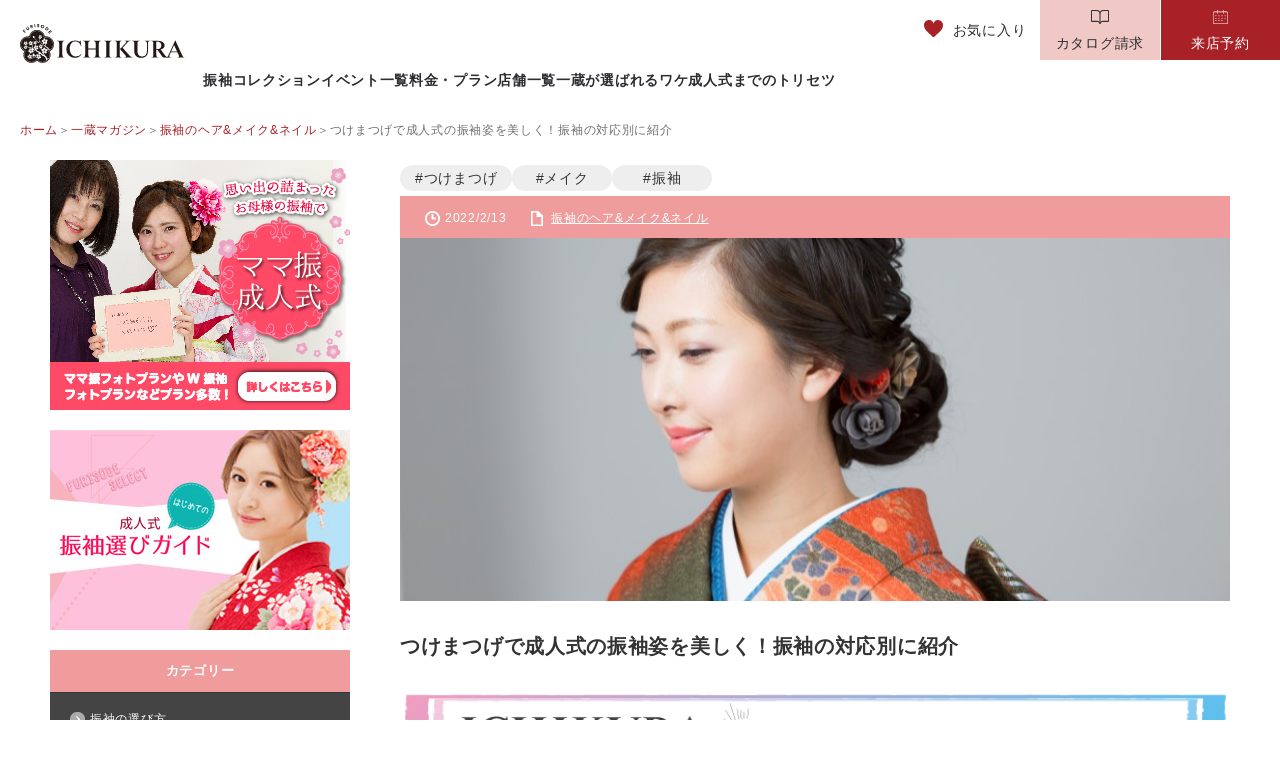

--- FILE ---
content_type: text/html; charset=UTF-8
request_url: https://furisode-ichikura.jp/magazine/false-eyelashes/
body_size: 2309
content:
<!DOCTYPE html>
<html lang="en">
<head>
    <meta charset="utf-8">
    <meta name="viewport" content="width=device-width, initial-scale=1">
    <title></title>
    <style>
        body {
            font-family: "Arial";
        }
    </style>
    <script type="text/javascript">
    window.awsWafCookieDomainList = [];
    window.gokuProps = {
"key":"AQIDAHjcYu/GjX+QlghicBgQ/7bFaQZ+m5FKCMDnO+vTbNg96AEO4155NzARtf7XUVU0SiHGAAAAfjB8BgkqhkiG9w0BBwagbzBtAgEAMGgGCSqGSIb3DQEHATAeBglghkgBZQMEAS4wEQQM0CkU2mJWb+3ctJV2AgEQgDt52y+UaDQXyM2EhxCEcABZCeRIyzwkIGHXDMzsbbAY6KECbTUxp/ZcI7b53KiMneaRnSF/JhwZ4A/MDQ==",
          "iv":"CgAGxQZ/EwAAAQRG",
          "context":"sr0RnRnuJA/yhHOPzI51diORA4bsDo9DPNMfPncc+TszhE81zsD/0vOSuqlOvdgWRS2/EpriqG0WDtiN28jmURpI85IP+y00uZBgHcx0dIgdFPxMiUlTb+kYr+ehoeIr6hbK1kk2kyFhaouOgWMHcWpHIHN4idT/s5/c6n9mSrd9tWzDwORMo2SRRe3HQDnSVjBg3TunK6o9Ko+9gmjhFiZbKpOY7laZ4Zd6ZyDgjKSVeivNRt7IGjvCIQ/LnOMqplVYEF9HFrZWgn5v09z3Q4I81FO98WgvHXJjvdCsyK0TheuzKK1zBwv4SfzKqHAHkhTttzysQ4aNJA1w/I+fALT3aS2kbLWJ/AwmVKAgHyPXgZj+aKF3UFmL/y1nbvKDF8c1MBXidqIf6KP30BlnnDnla4XRKfQb31f4Vx3PVZjFRbgPqfrUBv8TPEtcb6duHboy98Df94RJG+R1GoIG3WTkmPN/XniB9qPzMo+cBnRjkVkDZWW6W6OWKSF6rx1sCPkoXgRITINMRudF4BdQPeeTfEh0xEqtoGu26EULGGPNb7hoZaqS288NacZ8k//I+DyO/dAxJf/SFbSXSqItzM87eAbSSqxOIUM6lT/ipyAop/E+93WZzVNJvp8A2NfgfeFEe+392K8Sm9LlV77BJqaSFR4WlvEbAXb7swohKqPyMwDdy5qD4cGWpKmj8R18Mz/vXNxFYVXjyd0Ln3XB1r5dCV1PKP1pBkQBttZFaPAHBCbCOhkbhdjsNWD1EOy8oQ4ZM8BbiDk0Hf61milTu8wYLWObcIevmCW7"
};
    </script>
    <script src="https://21dc9477bf97.e185d1c9.ap-northeast-1.token.awswaf.com/21dc9477bf97/35af1874d870/7695c74cec40/challenge.js"></script>
</head>
<body>
    <div id="challenge-container"></div>
    <script type="text/javascript">
        AwsWafIntegration.saveReferrer();
        AwsWafIntegration.checkForceRefresh().then((forceRefresh) => {
            if (forceRefresh) {
                AwsWafIntegration.forceRefreshToken().then(() => {
                    window.location.reload(true);
                });
            } else {
                AwsWafIntegration.getToken().then(() => {
                    window.location.reload(true);
                });
            }
        });
    </script>
    <noscript>
        <h1>JavaScript is disabled</h1>
        In order to continue, we need to verify that you're not a robot.
        This requires JavaScript. Enable JavaScript and then reload the page.
    </noscript>
</body>
</html>

--- FILE ---
content_type: text/html; charset=UTF-8
request_url: https://furisode-ichikura.jp/magazine/false-eyelashes/
body_size: 86301
content:
<!DOCTYPE html><html lang="ja"><head><meta charset="utf-8"><meta name="viewport" content="width=device-width">  <script defer src="[data-uri]"></script> <meta http-equiv="X-UA-Compatible" content="IE=edge"><link rel="stylesheet" href="https://furisode-ichikura.jp/_wp/wp-content/themes/Ichikura_2022/assets/css/slick.css"><link rel="stylesheet" href="https://furisode-ichikura.jp/_wp/wp-content/themes/Ichikura_2022/assets/css/common.css"><link rel="stylesheet" href="https://furisode-ichikura.jp/_wp/wp-content/themes/Ichikura_2022/assets/css/header-footer.css"><link rel="stylesheet" href="https://furisode-ichikura.jp/_wp/wp-content/themes/Ichikura_2022/assets/css/addcommon.css"> <script defer src="https://code.jquery.com/jquery-3.6.0.min.js" integrity="sha256-/xUj+3OJU5yExlq6GSYGSHk7tPXikynS7ogEvDej/m4=" crossorigin="anonymous"></script> <link rel="stylesheet" href="https://furisode-ichikura.jp/_wp/wp-content/themes/Ichikura_2022/css/magazine.css"><link rel="stylesheet" media="screen and (max-width:671px)" href="https://furisode-ichikura.jp/_wp/wp-content/themes/Ichikura_2022/css/magazine_responsive.css"> <script defer src="[data-uri]"></script> <script src="https://furisode-ichikura.jp/_wp/wp-content/cache/autoptimize/autoptimize_single_6db621b1317d348cb42fdebedcf1a5a9.php" defer></script> <script src="https://furisode-ichikura.jp/_wp/wp-content/cache/autoptimize/autoptimize_single_708a9bc3ce681dbd697c4197ab49f933.php" defer></script> <link href="https://use.fontawesome.com/releases/v5.0.6/css/all.css" rel="preload"><link href="https://maxcdn.bootstrapcdn.com/font-awesome/4.7.0/css/font-awesome.min.css" rel="preload"><title>つけまつげで成人式の振袖姿を美しく！振袖の対応別に紹介 | 振袖レンタル・購入・ママ振を成人式向けでお探しの方は一蔵【公式】</title><meta name="description" content="つけまつげをつければ成人式の振袖姿がより美しくなります。自まつ毛より少し長めでナチュラルな束感のあるものがおすすめです。あまり盛りすぎると振袖の良さが半減するので注意が必要です。振袖に合うアイメイクのコツも合わせてご紹介します。" /><meta name="robots" content="max-image-preview:large" /><link rel="canonical" href="https://furisode-ichikura.jp/magazine/false-eyelashes/" /><meta name="generator" content="All in One SEO (AIOSEO) 4.7.7.2" /> <script type="application/ld+json" class="aioseo-schema">{"@context":"https:\/\/schema.org","@graph":[{"@type":"BreadcrumbList","@id":"https:\/\/furisode-ichikura.jp\/magazine\/false-eyelashes\/#breadcrumblist","itemListElement":[{"@type":"ListItem","@id":"https:\/\/furisode-ichikura.jp\/#listItem","position":1,"name":"\u5bb6","item":"https:\/\/furisode-ichikura.jp\/","nextItem":{"@type":"ListItem","@id":"https:\/\/furisode-ichikura.jp\/magazine\/false-eyelashes\/#listItem","name":"\u3064\u3051\u307e\u3064\u3052\u3067\u6210\u4eba\u5f0f\u306e\u632f\u8896\u59ff\u3092\u7f8e\u3057\u304f\uff01\u632f\u8896\u306e\u5bfe\u5fdc\u5225\u306b\u7d39\u4ecb"}},{"@type":"ListItem","@id":"https:\/\/furisode-ichikura.jp\/magazine\/false-eyelashes\/#listItem","position":2,"name":"\u3064\u3051\u307e\u3064\u3052\u3067\u6210\u4eba\u5f0f\u306e\u632f\u8896\u59ff\u3092\u7f8e\u3057\u304f\uff01\u632f\u8896\u306e\u5bfe\u5fdc\u5225\u306b\u7d39\u4ecb","previousItem":{"@type":"ListItem","@id":"https:\/\/furisode-ichikura.jp\/#listItem","name":"\u5bb6"}}]},{"@type":"Organization","@id":"https:\/\/furisode-ichikura.jp\/#organization","name":"\u632f\u8896\u30ec\u30f3\u30bf\u30eb\u30fb\u8ca9\u58f2\u30fb\u30de\u30de\u632f\u3092\u6210\u4eba\u5f0f\u5411\u3051\u3067\u304a\u63a2\u3057\u306e\u65b9\u306f\u4e00\u8535\u3010\u516c\u5f0f\u3011","description":"\u632f\u8896\u30ec\u30f3\u30bf\u30eb\u3084\u8cfc\u5165\u306a\u3089\u4e00\u8535\u3078\u3002\u6210\u4eba\u5f0f\u3092\u30d5\u30eb\u30b5\u30dd\u30fc\u30c8\u3044\u305f\u3057\u307e\u3059\u3002\u632f\u8896\u9078\u3073\u3001\u524d\u64ae\u308a\u64ae\u5f71\u3001\u5f53\u65e5\u7740\u4ed8\u3051\u306e\u304a\u652f\u5ea6\u4f1a\u5834\u306e\u3054\u6848\u5185\u307e\u3067\u307e\u308b\u3063\u3068\u304a\u624b\u4f1d\u3044\u3044\u305f\u3057\u307e\u3059\u3002\u982d\u91d1\u3084\u91d1\u5229\u30820\u5186\u306e\u304a\u652f\u6255\u3044\u5148\u5ef6\u3070\u3057\u30b7\u30b9\u30c6\u30e0\u3082\u3054\u7528\u610f\u3057\u3066\u304a\u308a\u307e\u3059\u306e\u3067\u662f\u975e\u4e00\u5ea6\u3054\u76f8\u8ac7\u304f\u3060\u3055\u3044\u307e\u305b\u3002","url":"https:\/\/furisode-ichikura.jp\/"},{"@type":"WebPage","@id":"https:\/\/furisode-ichikura.jp\/magazine\/false-eyelashes\/#webpage","url":"https:\/\/furisode-ichikura.jp\/magazine\/false-eyelashes\/","name":"\u3064\u3051\u307e\u3064\u3052\u3067\u6210\u4eba\u5f0f\u306e\u632f\u8896\u59ff\u3092\u7f8e\u3057\u304f\uff01\u632f\u8896\u306e\u5bfe\u5fdc\u5225\u306b\u7d39\u4ecb | \u632f\u8896\u30ec\u30f3\u30bf\u30eb\u30fb\u8cfc\u5165\u30fb\u30de\u30de\u632f\u3092\u6210\u4eba\u5f0f\u5411\u3051\u3067\u304a\u63a2\u3057\u306e\u65b9\u306f\u4e00\u8535\u3010\u516c\u5f0f\u3011","description":"\u3064\u3051\u307e\u3064\u3052\u3092\u3064\u3051\u308c\u3070\u6210\u4eba\u5f0f\u306e\u632f\u8896\u59ff\u304c\u3088\u308a\u7f8e\u3057\u304f\u306a\u308a\u307e\u3059\u3002\u81ea\u307e\u3064\u6bdb\u3088\u308a\u5c11\u3057\u9577\u3081\u3067\u30ca\u30c1\u30e5\u30e9\u30eb\u306a\u675f\u611f\u306e\u3042\u308b\u3082\u306e\u304c\u304a\u3059\u3059\u3081\u3067\u3059\u3002\u3042\u307e\u308a\u76db\u308a\u3059\u304e\u308b\u3068\u632f\u8896\u306e\u826f\u3055\u304c\u534a\u6e1b\u3059\u308b\u306e\u3067\u6ce8\u610f\u304c\u5fc5\u8981\u3067\u3059\u3002\u632f\u8896\u306b\u5408\u3046\u30a2\u30a4\u30e1\u30a4\u30af\u306e\u30b3\u30c4\u3082\u5408\u308f\u305b\u3066\u3054\u7d39\u4ecb\u3057\u307e\u3059\u3002","inLanguage":"ja","isPartOf":{"@id":"https:\/\/furisode-ichikura.jp\/#website"},"breadcrumb":{"@id":"https:\/\/furisode-ichikura.jp\/magazine\/false-eyelashes\/#breadcrumblist"},"image":{"@type":"ImageObject","url":"https:\/\/furisode-ichikura.jp\/_wp\/wp-content\/uploads\/2022\/09\/false-eyelashes_01.jpg","@id":"https:\/\/furisode-ichikura.jp\/magazine\/false-eyelashes\/#mainImage","width":800,"height":350},"primaryImageOfPage":{"@id":"https:\/\/furisode-ichikura.jp\/magazine\/false-eyelashes\/#mainImage"},"datePublished":"2022-02-13T15:00:00+09:00","dateModified":"2022-02-13T15:00:00+09:00"},{"@type":"WebSite","@id":"https:\/\/furisode-ichikura.jp\/#website","url":"https:\/\/furisode-ichikura.jp\/","name":"\u632f\u8896\u30ec\u30f3\u30bf\u30eb\u30fb\u8cfc\u5165\u30fb\u30de\u30de\u632f\u3092\u6210\u4eba\u5f0f\u5411\u3051\u3067\u304a\u63a2\u3057\u306e\u65b9\u306f\u4e00\u8535\u3010\u516c\u5f0f\u3011","description":"\u632f\u8896\u30ec\u30f3\u30bf\u30eb\u3084\u8cfc\u5165\u306a\u3089\u4e00\u8535\u3078\u3002\u6210\u4eba\u5f0f\u3092\u30d5\u30eb\u30b5\u30dd\u30fc\u30c8\u3044\u305f\u3057\u307e\u3059\u3002\u632f\u8896\u9078\u3073\u3001\u524d\u64ae\u308a\u64ae\u5f71\u3001\u5f53\u65e5\u7740\u4ed8\u3051\u306e\u304a\u652f\u5ea6\u4f1a\u5834\u306e\u3054\u6848\u5185\u307e\u3067\u307e\u308b\u3063\u3068\u304a\u624b\u4f1d\u3044\u3044\u305f\u3057\u307e\u3059\u3002\u982d\u91d1\u3084\u91d1\u5229\u30820\u5186\u306e\u304a\u652f\u6255\u3044\u5148\u5ef6\u3070\u3057\u30b7\u30b9\u30c6\u30e0\u3082\u3054\u7528\u610f\u3057\u3066\u304a\u308a\u307e\u3059\u306e\u3067\u662f\u975e\u4e00\u5ea6\u3054\u76f8\u8ac7\u304f\u3060\u3055\u3044\u307e\u305b\u3002","inLanguage":"ja","publisher":{"@id":"https:\/\/furisode-ichikura.jp\/#organization"}}]}</script> <link rel='dns-prefetch' href='//s.w.org' /><link rel='stylesheet' id='toc-screen-css'  href='https://furisode-ichikura.jp/_wp/wp-content/plugins/table-of-contents-plus/screen.min.css?ver=2106' type='text/css' media='all' /><link rel="https://api.w.org/" href="https://furisode-ichikura.jp/wp-json/" /><link rel="wlwmanifest" type="application/wlwmanifest+xml" href="https://furisode-ichikura.jp/_wp/wp-includes/wlwmanifest.xml" /><meta name="generator" content="WordPress 6.0.3" /><link rel='shortlink' href='https://furisode-ichikura.jp/?p=53756' /><link rel="alternate" type="application/json+oembed" href="https://furisode-ichikura.jp/wp-json/oembed/1.0/embed?url=https%3A%2F%2Ffurisode-ichikura.jp%2Fmagazine%2Ffalse-eyelashes%2F" /><link rel="alternate" type="text/xml+oembed" href="https://furisode-ichikura.jp/wp-json/oembed/1.0/embed?url=https%3A%2F%2Ffurisode-ichikura.jp%2Fmagazine%2Ffalse-eyelashes%2F&#038;format=xml" /> <style type="text/css">.mw_wp_form .error-message {
  display: none;
}

.mw_wp_form_error .error-message {
  display: block;
  background: red;
  padding: 8px 10px;
  border-radius: 5px;
  margin: 10px;
  font-size: 14px;
  color: white;
}</style> <script defer src="[data-uri]"></script> <meta name="thumbnail" content="https://furisode-ichikura.jp/_wp/wp-content/uploads/2022/09/false-eyelashes_01.jpg" /><meta property="og:description" content="つけまつげをつければ成人式の振袖姿がより美しくなります。自まつ毛より少し長めでナチュラルな束感のあるものがおすすめです。あまり盛りすぎると振袖の良さが半減するので注意が必要です。振袖に合うアイメイクのコツも合わせてご紹介します。"><meta property="og:type" content="article"><meta property="og:image" content="https://furisode-ichikura.jp/_wp/wp-content/uploads/2022/09/false-eyelashes_01.jpg"><meta property="og:site_name" content="furisode-ichikura.jp"><meta property="og:locale" content="ja_JP"><style>.column_wrap{margin:0; padding:0; box-sizing:border-box; line-height:30px;}.column_wrap .txtbox{margin:1em 0 4em;}.column_wrap .txtbox p{margin:0 0 2em; line-height:160%;}.column_wrap .banner{margin:2em auto; text-align:center; border:none; padding: 0;}.column_wrap .banner img{width:100%; vertical-align: bottom;}.column_wrap .width20{width:10% !important;}.column_wrap .width20{width:20% !important;}.column_wrap .width30{width:30% !important;}.column_wrap .width40{width:40% !important;}.column_wrap .width50{width:50% !important;}.column_wrap .width60{width:60% !important;}.column_wrap .width70{width:70% !important;}.column_wrap .width80{width:80% !important;}.column_wrap .width90{width:90% !important;}.column_wrap .width100{width:100% !important;}.column_wrap .width33{width:33.3% !important;}.column_wrap .mb0{margin-bottom:0 !important;}.column_wrap .mb1em{margin-bottom:1em!important;}.column_wrap .mb2em{margin-bottom:2em!important;}.column_wrap .pb0{padding-bottom:0 !important;}.column_wrap .pb1em{padding-bottom:1em!important;}.column_wrap .pb2em{padding-bottom:2em!important;}.column_wrap .text_right{text-align:right!important;}.column_wrap .text_left{text-align:left!important;}.column_wrap .text_center{text-align:center!important;}.column_wrap .txtbox p.mb0{margin-bottom:0 !important;}.column_wrap .txtbox p.mb1em{margin-bottom:1em!important;}.column_wrap .txtbox p.mb2em{margin-bottom:2em!important;}/* ★目次 */.column_wrap .pageindex{margin:1.5em auto 6em; padding:1.5em 2.5em;background:#fff; border:1px solid #A0A0A0; list-style-type:none;}.column_wrap .pageindex p{font-size:1.7em; line-height:1.33;margin-bottom: 1em; color: #333; font-weight: bold;}.column_wrap .pageindex ol{counter-reset:item;list-style-type:none;}.column_wrap .pageindex ol li{list-style:none !important;}.column_wrap .pageindex ol li ol{padding-left:1em !important;}.column_wrap .pageindex ol li:before{counter-increment:item; content:counters(item, "-")". ";}.column_wrap .pageindex ol li a{line-height:35px !important;}/* ★リンク */.column_wrap a{color:#ea9a96; /* リンク色を変更する */text-decoration:none; cursor:pointer;}.column_wrap a:hover{opacity:0.5;}/* ～～～～～～～～～～～～～～～～～～～～～～～～～～～～～～　本文～～～～～～～～～～～～～～～～～～～～～～～～～～～～～～ *//* ★大見出し */.column_wrap .tt1{font-size:1.7em; line-height:1.33; margin:2.6em 0 1em; padding: 0.8em 0.5em;color:#333; border-top:3px solid #ea9a96; border-bottom:3px solid #ea9a96; font-weight: bold;background: rgba(255,255,255,0.3);} .column_wrap .tt1:first-of-type{margin:1em 0;}  /* ★小見出し */.column_wrap .tt2{font-size:1.4em; margin:3em 0 1em; padding: 0.5em 0;color:#333; font-weight:bold; border-bottom:2px dashed #ea9a96;}/* ★テキスト装飾 */.column_wrap .txt_red{color:#F00;}.column_wrap .txt_bold{font-weight:bold;text-align: center;}.column_wrap .txt_ul{text-decoration:underline;}.column_wrap .txt_size_small{font-size:12px;}.column_wrap .txt_size_big{font-size:18px;}/* ★背景色 */.column_wrap .bg_red{background:#FFE8F3 !important;}.column_wrap .bg_blue{background:#E1F2FE !important;}.column_wrap .bg_green{background:#E8FCDB !important;}.column_wrap .bg_yellow{background:#FFFCDB !important;}.column_wrap .bg_violet{background:#E7D5E8 !important;}.column_wrap .bg_orange{background:#FEECD2 !important;}.column_wrap .bg_stripe{background: -webkit-repeating-linear-gradient(-45deg, #ffffff, #ffffff 3px,#f5f5f5 3px, #f5f5f5 7px);background: repeating-linear-gradient(-45deg, #ffffff, #ffffff 3px,#f5f5f5 3px, #f5f5f5 7px);}/* ★レイアウト */.column_wrap .borderbox{margin:0.5em auto; padding:1em; border:1px solid #A0A0A0; background: #fff;}.column_wrap .borderbox p:last-of-type, .column_wrap .borderbox li:last-of-type{margin-bottom:0 !important;}.column_wrap ul{list-style-type:none !important; padding-left:0;}.column_wrap .list_dot li{list-style: inside circle !important; padding:0 1em;}.column_wrap .listTab table{margin:1em auto 3em; border:2px solid #595959; border-collapse:collapse;}.column_wrap .listTab table th{border:1px solid #A0A0A0; padding:1em; background:#ddd;}.column_wrap .listTab table td{padding:1em; background:#fff; border:1px solid #A0A0A0;}.column_wrap .bq{margin:0.5em auto; padding:1em;background:#fff;border-left:5px solid #ea9a96; /* 左のラインの形状・色を変更する */}.column_wrap blockquote{margin:0 !important; word-break:break-all;}.column_wrap q{background:#ffd9d7; /* 引用部分の背景色を変更する */padding:0.2em;}/* ～～～～～～～～～～～～～～～～～～～～～～～～～～～～～～　レスポンシブ～～～～～～～～～～～～～～～～～～～～～～～～～～～～～～ */ @media only screen and (min-width: 601px){.column_wrap .pcnone{display:none !important;}.column_wrap .spnone{display:block !important;}}@media only screen and (max-width:600px){.column_wrap .pcnone{display:block !important;}.column_wrap .spnone{display:none !important;}.column_wrap .banner img{width:100%;}.column_wrap .listTab table{width:100%; word-break:break-all;}.column_wrap .pageindex{width:100% !important; /* スマホ表示の目次幅 */} }
.column_wrap>p {margin: 0 0 2em; line-height: 160%; } #toc_container {margin: 4em 0 1em} .txt_bold{font-weight: bold;} .txt_red {color: red;}
.column_wrap{margin-bottom: 4em;} .column_wrap .borderbox{margin: 0.5em auto 2em;} .column_wrap .borderbox ul, .column_wrap .borderbox ol{margin-bottom: 0; padding-left: 0;}.column_wrap .borderbox ul li{list-style: inside circle; padding: 0 1em; margin-bottom: 1em;}.column_wrap .borderbox ol li{list-style: inside number; padding: 0 1em; margin-bottom: 1em;} .column_wrap .borderbox ul li:last-of-type{margin-bottom: 0;}</style><meta name="twitter:card" content="summary_large_image"><meta name="twitter:title" content="つけまつげで成人式の振袖姿を美しく！振袖の対応別に紹介｜振袖レンタル・購入・ママ振を成人式向けでお探しの方は一蔵【公式】"><meta name="twitter:url" content="https://furisode-ichikura.jp/magazine/false-eyelashes/"><meta name="twitter:image" content="https://furisode-ichikura.jp/_wp/wp-content/uploads/2022/09/false-eyelashes_01.jpg"><meta name="twitter:site" content="@ichikura_20"></head><body> <noscript><iframe src="https://www.googletagmanager.com/ns.html?id=GTM-M9PKV55" height="0" width="0" style="display:none;visibility:hidden"></iframe></noscript><div id="container"><header class="l-header js-header"><div class="l-header__inner"><p class="l-header__site-ttl"><a class="c-hover" href="/"><img src="https://furisode-ichikura.jp/_wp/wp-content/themes/Ichikura_2022/assets/img/common/logo.svg" alt="成人式の振袖レンタル・販売・ママ振袖なら一蔵" width="220" height="52"></a></p><div class="l-header-menu"><div class="l-header-menu__top"> <a class="l-header__favorite" href="/favorite/"> <span class="l-header__favorite-icon"> <img src="https://furisode-ichikura.jp/_wp/wp-content/themes/Ichikura_2022/assets/img/common/icon_favorite_red.svg" alt="" width="19" height="17"> </span> <span>お気に入り</span> </a><div class="l-header-sp-menu"><div class="l-header-other-menu"><ul class="l-header-other-menu__list"><li class="l-header-other-menu__list-item is-catalog"> <a class="l-header-other-menu__list-link" href="/request/"> <span class="is-catalog"> <svg xmlns="http://www.w3.org/2000/svg" width="17" height="13" viewBox="0 0 17 13"> <path d="M.729,0H5.621A3.552,3.552,0,0,1,7.838.786a3.645,3.645,0,0,1,.661.7,3.64,3.64,0,0,1,.661-.7A3.552,3.552,0,0,1,11.378,0H16.27A.735.735,0,0,1,17,.738V10.3a.735.735,0,0,1-.73.738H11.531A2.213,2.213,0,0,0,9.153,12.59l0,.006a.732.732,0,0,1-.472.381A.7.7,0,0,1,8.5,13a.725.725,0,0,1-.653-.409,2.214,2.214,0,0,0-2.379-1.549H.729A.734.734,0,0,1,0,10.3V.738A.734.734,0,0,1,.729,0ZM8.5,3.89,8.034,2.7a2.733,2.733,0,0,0-.823-1.134A2.549,2.549,0,0,0,5.621,1H1v9.042H5.468A3.077,3.077,0,0,1,8.5,11.693a3.077,3.077,0,0,1,3.031-1.651H16V1H11.378a2.549,2.549,0,0,0-1.591.566A2.722,2.722,0,0,0,8.966,2.7Z" fill="#343131" /> <path d="M.5,9.9h-1V0h1Z" transform="translate(8.5 2.517)" fill="#343131" /> </svg> </span> <span class="l-header-other-menu__list-txt">カタログ請求</span> </a></li><li class="l-header-other-menu__list-item is-point"> <a class="l-header-other-menu__list-link" href="/reservation/"> <span class="is-calendar"> <svg xmlns="http://www.w3.org/2000/svg" width="26.253" height="23.5" viewBox="0 0 26.253 23.5"> <g transform="translate(-1315.5 -27.5)"> <g transform="translate(-4334 -512)"> <path d="M28.924,30.342H6.329A1.788,1.788,0,0,1,4.5,28.6V11.24A1.788,1.788,0,0,1,6.329,9.5H12.31a.5.5,0,0,1,0,1H6.329a.789.789,0,0,0-.829.74V28.6a.789.789,0,0,0,.829.74H28.924a.789.789,0,0,0,.829-.74V11.24a.789.789,0,0,0-.829-.74H26.93a.5.5,0,0,1,0-1h1.994a1.788,1.788,0,0,1,1.829,1.74V28.6A1.788,1.788,0,0,1,28.924,30.342Z" transform="translate(5645 532.658)" fill="#fff" /> <path d="M0,5.816a.5.5,0,0,1-.5-.5V0A.5.5,0,0,1,0-.5.5.5,0,0,1,.5,0V5.316A.5.5,0,0,1,0,5.816Z" transform="translate(5657.311 540)" fill="#fff" /> <path d="M0,5.816a.5.5,0,0,1-.5-.5V0A.5.5,0,0,1,0-.5.5.5,0,0,1,.5,0V5.316A.5.5,0,0,1,0,5.816Z" transform="translate(5667.942 540)" fill="#fff" /> <path d="M13.956.5H0A.5.5,0,0,1-.5,0,.5.5,0,0,1,0-.5H13.956a.5.5,0,0,1,.5.5A.5.5,0,0,1,13.956.5Z" transform="translate(5657.976 542.658)" fill="#fff" /> <path d="M1.329.5H0A.5.5,0,0,1-.5,0,.5.5,0,0,1,0-.5H1.329a.5.5,0,0,1,.5.5A.5.5,0,0,1,1.329.5Z" transform="translate(5669.938 549.304)" fill="#fff" /> <path d="M1.329.5H0A.5.5,0,0,1-.5,0,.5.5,0,0,1,0-.5H1.329a.5.5,0,0,1,.5.5A.5.5,0,0,1,1.329.5Z" transform="translate(5653.985 549.304)" fill="#fff" /> <path d="M1.329.5H0A.5.5,0,0,1-.5,0,.5.5,0,0,1,0-.5H1.329a.5.5,0,0,1,.5.5A.5.5,0,0,1,1.329.5Z" transform="translate(5659.306 549.304)" fill="#fff" /> <path d="M1.329.5H0A.5.5,0,0,1-.5,0,.5.5,0,0,1,0-.5H1.329a.5.5,0,0,1,.5.5A.5.5,0,0,1,1.329.5Z" transform="translate(5664.622 549.304)" fill="#fff" /> <path d="M1.329.5H0A.5.5,0,0,1-.5,0,.5.5,0,0,1,0-.5H1.329a.5.5,0,0,1,.5.5A.5.5,0,0,1,1.329.5Z" transform="translate(5669.938 553.291)" fill="#fff" /> <path d="M1.329.5H0A.5.5,0,0,1-.5,0,.5.5,0,0,1,0-.5H1.329a.5.5,0,0,1,.5.5A.5.5,0,0,1,1.329.5Z" transform="translate(5653.985 553.291)" fill="#fff" /> <path d="M1.329.5H0A.5.5,0,0,1-.5,0,.5.5,0,0,1,0-.5H1.329a.5.5,0,0,1,.5.5A.5.5,0,0,1,1.329.5Z" transform="translate(5659.306 553.291)" fill="#fff" /> <path d="M1.329.5H0A.5.5,0,0,1-.5,0,.5.5,0,0,1,0-.5H1.329a.5.5,0,0,1,.5.5A.5.5,0,0,1,1.329.5Z" transform="translate(5664.622 553.291)" fill="#fff" /> <path d="M1.329.5H0A.5.5,0,0,1-.5,0,.5.5,0,0,1,0-.5H1.329a.5.5,0,0,1,.5.5A.5.5,0,0,1,1.329.5Z" transform="translate(5653.985 557.278)" fill="#fff" /> <path d="M1.329.5H0A.5.5,0,0,1-.5,0,.5.5,0,0,1,0-.5H1.329a.5.5,0,0,1,.5.5A.5.5,0,0,1,1.329.5Z" transform="translate(5659.306 557.278)" fill="#fff" /> <path d="M1.329.5H0A.5.5,0,0,1-.5,0,.5.5,0,0,1,0-.5H1.329a.5.5,0,0,1,.5.5A.5.5,0,0,1,1.329.5Z" transform="translate(5664.622 557.278)" fill="#fff" /> </g> </g> </svg> </span> <span class="l-header-other-menu__list-txt">来店予約</span> </a></li></ul></div><div class="l-header-sp-menu-container"><div class="l-header-sp-menu__accordion"><div class="l-header-sp-menu__accordion-parent js-ac" data-ac-tgt="js-ac-header-list-01">振袖を探す</div><div class="l-header-sp-menu__accordion-child js-ac-header-list-01"><ul class="l-header-sp-menu-2ndlayer__list"><li class="l-header-sp-menu-2ndlayer__list-item"> <a class="l-header-sp-menu-2ndlayer__list-link js-nav-close" href="/furisode/?post_tag_taste%5B%5D=%E3%82%AC%E3%83%BC%E3%83%AA%E3%83%BC&sort=asc&order=menu_order&s=">ガーリー</a></li><li class="l-header-sp-menu-2ndlayer__list-item"> <a class="l-header-sp-menu-2ndlayer__list-link js-nav-close" href="/furisode/?post_tag_taste%5B%5D=%E3%82%AF%E3%83%BC%E3%83%AB&sort=asc&order=menu_order&s=">クール</a></li><li class="l-header-sp-menu-2ndlayer__list-item"> <a class="l-header-sp-menu-2ndlayer__list-link js-nav-close" href="/furisode/?post_tag_taste%5B%5D=%E3%82%AF%E3%83%A9%E3%82%B7%E3%83%83%E3%82%AF&sort=asc&order=menu_order&s=">クラシック</a></li><li class="l-header-sp-menu-2ndlayer__list-item"> <a class="l-header-sp-menu-2ndlayer__list-link js-nav-close" href="/furisode/?post_tag_taste%5B%5D=%E3%82%B4%E3%83%BC%E3%82%B8%E3%83%A3%E3%82%B9&sort=asc&order=menu_order&s=">ゴージャス</a></li><li class="l-header-sp-menu-2ndlayer__list-item"> <a class="l-header-sp-menu-2ndlayer__list-link js-nav-close" href="/furisode/?post_tag_taste%5B%5D=%E3%83%AC%E3%83%88%E3%83%AD&sort=asc&order=menu_order&s=">レトロ</a></li><li class="l-header-sp-menu-2ndlayer__list-item"> <a class="l-header-sp-menu-2ndlayer__list-link js-nav-close" href="/furisode/?post_tag_taste%5B%5D=%E3%83%A2%E3%83%BC%E3%83%89&sort=asc&order=menu_order&s=">モード</a></li><li class="l-header-sp-menu-2ndlayer__list-item"> <a class="l-header-sp-menu-2ndlayer__list-link js-nav-close" href="/furisode/?post_tag_taste%5B%5D=%E5%8F%A4%E5%85%B8&sort=asc&order=menu_order&s="><span></span>古典</a></li><li class="l-header-sp-menu-2ndlayer__list-item"> <a class="l-header-sp-menu-2ndlayer__list-link js-nav-close" href="/furisode/?post_tag_taste%5B%5D=%E3%82%A8%E3%83%AC%E3%82%AC%E3%83%B3%E3%83%88&sort=asc&order=menu_order&s="><span></span>エレガント</a></li><li class="l-header-sp-menu-2ndlayer__list-item"> <a class="l-header-sp-menu-2ndlayer__list-link js-nav-close" href="/furisode/?post_tag_taste%5B%5D=%E3%82%AD%E3%83%A5%E3%83%BC%E3%83%88&sort=asc&order=menu_order&s="><span></span>キュート</a></li><li class="l-header-sp-menu-2ndlayer__list-item"> <a class="l-header-sp-menu-2ndlayer__list-link js-nav-close" href="/furisode/?post_tag_taste%5B%5D=%E3%83%B4%E3%82%A3%E3%83%B3%E3%83%86%E3%83%BC%E3%82%B8&sort=asc&order=menu_order&s="><span></span>ヴィンテージ</a></li><li class="l-header-sp-menu-2ndlayer__list-item"> <a class="l-header-sp-menu-2ndlayer__list-link js-nav-close" href="/furisode/?post_tag_taste%5B%5D=%E3%83%95%E3%82%A7%E3%83%9F%E3%83%8B%E3%83%B3&sort=asc&order=menu_order&s="><span></span>フェミニン</a></li><li class="l-header-sp-menu-2ndlayer__list-item"> <a class="l-header-sp-menu-2ndlayer__list-link js-nav-close" href="/furisode/?post_tag_taste%5B%5D=%E3%83%88%E3%83%AC%E3%83%B3%E3%83%89&sort=asc&order=menu_order&s="><span></span>トレンド</a></li><li class="l-header-sp-menu-2ndlayer__list-item--full"> <a class="l-header-sp-menu-2ndlayer__list-link js-nav-close" href="/furisode/">振袖コレクション一覧</a></li></ul></div></div><div class="l-header-sp-menu__accordion"><div class="l-header-sp-menu__accordion-parent js-ac" data-ac-tgt="js-ac-header-list-02">期間限定イベントを探す</div><div class="l-header-sp-menu__accordion-child js-ac-header-list-02"><ul class="l-header-sp-menu-2ndlayer__list"><li class="l-header-sp-menu-2ndlayer__list-item"> <a class="l-header-sp-menu-2ndlayer__list-link js-nav-close" href="/specialevent/?area=hokkaido">北海道・東北</a></li><li class="l-header-sp-menu-2ndlayer__list-item"> <a class="l-header-sp-menu-2ndlayer__list-link js-nav-close" href="/specialevent/?area=tokyo">東京都</a></li><li class="l-header-sp-menu-2ndlayer__list-item"> <a class="l-header-sp-menu-2ndlayer__list-link js-nav-close" href="/specialevent/?area=kanto">関東</a></li><li class="l-header-sp-menu-2ndlayer__list-item"> <a class="l-header-sp-menu-2ndlayer__list-link js-nav-close" href="/specialevent/?area=chubu">中部</a></li><li class="l-header-sp-menu-2ndlayer__list-item"> <a class="l-header-sp-menu-2ndlayer__list-link js-nav-close" href="/specialevent/?area=kansai">関西</a></li><li class="l-header-sp-menu-2ndlayer__list-item"> <a class="l-header-sp-menu-2ndlayer__list-link js-nav-close" href="/specialevent/?area=chugoku">中国・四国</a></li><li class="l-header-sp-menu-2ndlayer__list-item"> <a class="l-header-sp-menu-2ndlayer__list-link js-nav-close" href="/specialevent/?area=kyushu-okinawa">九州・沖縄</a></li><li class="l-header-sp-menu-2ndlayer__list-item--full"> <a class="l-header-sp-menu-2ndlayer__list-link js-nav-close" href="/specialevent/">期間限定イベント一覧</a></li></ul></div></div><div class="l-header-sp-menu__accordion"><div class="l-header-sp-menu__accordion-parent js-ac" data-ac-tgt="js-ac-header-list-03">料金・プランから探す</div><div class="l-header-sp-menu__accordion-child js-ac-header-list-03"><ul class="l-header-sp-menu-2ndlayer__list"><li class="l-header-sp-menu-2ndlayer__list-item"> <a class="l-header-sp-menu-2ndlayer__list-link js-nav-close" href="/rental/">レンタルプラン</a></li><li class="l-header-sp-menu-2ndlayer__list-item"> <a class="l-header-sp-menu-2ndlayer__list-link js-nav-close" href="/buy/">購入プラン</a></li><li class="l-header-sp-menu-2ndlayer__list-item"> <a class="l-header-sp-menu-2ndlayer__list-link js-nav-close" href="/mama/">ママ振プラン</a></li><li class="l-header-sp-menu-2ndlayer__list-item"> <a class="l-header-sp-menu-2ndlayer__list-link js-nav-close" href="/photo/">フォトプラン</a></li><li class="l-header-sp-menu-2ndlayer__list-item--full"> <a class="l-header-sp-menu-2ndlayer__list-link js-nav-close" href="/plan/">プラン一覧</a></li></ul></div></div><div class="l-header-sp-menu__accordion"><div class="l-header-sp-menu__accordion-parent js-ac" data-ac-tgt="js-ac-header-list-04">店舗を探す</div><div class="l-header-sp-menu__accordion-child js-ac-header-list-04"><ul class="l-header-sp-menu-2ndlayer__list"><li class="l-header-sp-menu-2ndlayer__list-item"> <a class="l-header-sp-menu-2ndlayer__list-link js-nav-close" href="/shop/#area-hokkaido">北海道・東北</a></li><li class="l-header-sp-menu-2ndlayer__list-item"> <a class="l-header-sp-menu-2ndlayer__list-link js-nav-close" href="/shop/#area-tokyo">東京都</a></li><li class="l-header-sp-menu-2ndlayer__list-item"> <a class="l-header-sp-menu-2ndlayer__list-link js-nav-close" href="/shop/#area-kanto">関東</a></li><li class="l-header-sp-menu-2ndlayer__list-item"> <a class="l-header-sp-menu-2ndlayer__list-link js-nav-close" href="/shop/#area-chubu">中部</a></li><li class="l-header-sp-menu-2ndlayer__list-item"> <a class="l-header-sp-menu-2ndlayer__list-link js-nav-close" href="/shop/#area-kansai">関西</a></li><li class="l-header-sp-menu-2ndlayer__list-item"> <a class="l-header-sp-menu-2ndlayer__list-link js-nav-close" href="/shop/#area-chugoku">中国・四国</a></li><li class="l-header-sp-menu-2ndlayer__list-item"> <a class="l-header-sp-menu-2ndlayer__list-link js-nav-close" href="/shop/#area-kyushu">九州・沖縄</a></li><li class="l-header-sp-menu-2ndlayer__list-item--full"> <a class="l-header-sp-menu-2ndlayer__list-link js-nav-close" href="/shop/">店舗一覧</a></li></ul></div></div><ul class="l-header-sp-menu__link-list"><li class="l-header-sp-menu__list-item"> <a href="/about/" class="l-header-sp-menu__list-link">一蔵が選ばれるワケ</a></li><li class="l-header-sp-menu__list-item"> <a href="/guide/" class="l-header-sp-menu__list-link">成人式までのトリセツ</a></li><li class="l-header-sp-menu__list-item"> <a href="/magazine/" target="_blank" class="l-header-sp-menu__list-link">成人式お役立コラム</a></li><li class="l-header-sp-menu__list-item"> <a href="/faq/" class="l-header-sp-menu__list-link">よくある質問</a></li></ul><div class="l-header-sp-menu__other"><div class="l-header-sp-menu__bnr"> <a href="/introduction/"><img src="https://furisode-ichikura.jp/_wp/wp-content/uploads/2022/10/introduce_300_250.png" alt="" width="300" height="250" loading="lazy"></a></div><div class="l-header-sp-menu__bnr"> <a href="/digitalcatalog/"><img src="https://furisode-ichikura.jp/_wp/wp-content/uploads/2023/02/digitalcatalog_300_250.jpg" alt="" width="300" height="250" loading="lazy"></a></div><div class="l-header-sp-menu__contact"> <a href="/contact/" class="c-btn--bg-red">お問い合わせ</a></div></div><div class="l-header-group"><h2 class="l-header-group__ttl">関連リンク</h2><ul class="l-header-group__list"><li class="l-header-group__list-item"> <a class="l-header-group__list-link c-hover" href="https://ichikura-classic.jp/fair/" target="_blank"><img src="https://furisode-ichikura.jp/_wp/wp-content/themes/Ichikura_2022/assets/img/common/logo_classic.svg" alt="一蔵Classic" width="112" height="50" loading="lazy"></a></li></ul></div></div></div></div><div class="l-header-nav-wrapper"><nav class="l-header-nav"><ul class="l-header-nav__list"><li class="l-header-nav__list-item"><a class="l-header-nav__list-link c-hover" href="/furisode/">振袖コレクション</a></li><li class="l-header-nav__list-item"><a class="l-header-nav__list-link c-hover" href="/shopeventlist/">イベント一覧</a></li><li class="l-header-nav__list-item"><a class="l-header-nav__list-link c-hover" href="/plan/">料金・プラン</a></li><li class="l-header-nav__list-item"><a class="l-header-nav__list-link c-hover" href="/shop/">店舗一覧</a></li><li class="l-header-nav__list-item"><a class="l-header-nav__list-link c-hover" href="/about/">一蔵が選ばれるワケ</a></li><li class="l-header-nav__list-item"><a class="l-header-nav__list-link c-hover" href="/guide/">成人式までのトリセツ</a></li></ul></nav></div></div> <button aria-label="メニュー" class="l-header__hamburger js-nav-trg" data-target="l-header-sp-menu"><span></span></button></div></header><div class="l-other-fixed-menu"><ul class="l-other-fixed-menu__list"></ul></div><div class="l-inner"><div id="breadcrumb"><ul itemscope itemtype="https://schema.org/BreadcrumbList"><li itemprop="itemListElement" itemscope itemtype="https://schema.org/ListItem"><a itemprop="item" href="https://furisode-ichikura.jp"><span itemprop="name">ホーム</span></a><meta itemprop="position" content="1" /></li><li itemprop="itemListElement" itemscope itemtype="https://schema.org/ListItem"><a itemprop="item" href="https://furisode-ichikura.jp/magazine/"><span itemprop="name">一蔵マガジン</span></a><meta itemprop="position" content="2" /></li><li itemprop="itemListElement" itemscope itemtype="https://schema.org/ListItem"><a itemprop="item" href="https://furisode-ichikura.jp/magazine_category/%e6%8c%af%e8%a2%96%e3%81%ae%e3%83%98%e3%82%a2%e3%83%a1%e3%82%a4%e3%82%af%e3%83%8d%e3%82%a4%e3%83%ab/"><span itemprop="name">振袖のヘア&amp;メイク&amp;ネイル</span></a><meta itemprop="position" content="3" /></li><li itemprop="itemListElement" itemscope itemtype="https://schema.org/ListItem"><span itemprop="name">つけまつげで成人式の振袖姿を美しく！振袖の対応別に紹介</span><meta itemprop="position" content="4" /></li></ul></div></div><div id="contents" class="clearfix"><div id="main_col" class="clearfix"><div class="magazine-tags"><ul class=""><li class="magazine-tags-li"><a href="/magazine_tag/%e3%81%a4%e3%81%91%e3%81%be%e3%81%a4%e3%81%92/">#つけまつげ</a></li><li class="magazine-tags-li"><a href="/magazine_tag/%e3%83%a1%e3%82%a4%e3%82%af/">#メイク</a></li><li class="magazine-tags-li"><a href="/magazine_tag/%e6%8c%af%e8%a2%96/">#振袖</a></li></ul></div><style>.magazine-tags-li{
    display: inline-block;
    margin: 5px 0;
    text-align: center;
  }
  .magazine-tags-li a{
    min-width: 100px;
    text-decoration: none;
    padding: 6px 15px;
    display: inline-block;
    background: #eeeeee;
    border-radius: 40px;
  }</style><ul class="post_meta clearfix"><li class="post_date"><time class="entry-date updated" datetime="2022-02-13">2022/2/13</time><li class="post_category"><a href="/magazine_category/%e6%8c%af%e8%a2%96%e3%81%ae%e3%83%98%e3%82%a2%e3%83%a1%e3%82%a4%e3%82%af%e3%83%8d%e3%82%a4%e3%83%ab"/>振袖のヘア&amp;メイク&amp;ネイル</a></li></ul><div class="post_image"><img width="800" height="350" src="https://furisode-ichikura.jp/_wp/wp-content/uploads/2022/09/false-eyelashes_01.jpg" class="attachment-magazine-size3 size-magazine-size3 wp-post-image" alt=""  /></div><h1 class="post_title">つけまつげで成人式の振袖姿を美しく！振袖の対応別に紹介</h1><div class="button" style="margin-bottom: 10px"><a href="https://furisode-ichikura.jp/specialevent/" target="_blank"> <img class="pcOnly" src="https://furisode-ichikura.jp/_wp/wp-content/uploads/magazine/2020/03/event_pc.png" width="100%"> <img class="spOnly" src="https://furisode-ichikura.jp/_wp/wp-content/uploads/magazine/2020/03/event_sp.png" width="100%" /></a></div><div class="post_content clearfix"><div class="mb30"><div id="share_top1"><div class="sns spOnly"><ul class="type1 clearfix"><li class="twitter"> <a href="http://twitter.com/share?text=%E3%81%A4%E3%81%91%E3%81%BE%E3%81%A4%E3%81%92%E3%81%A7%E6%88%90%E4%BA%BA%E5%BC%8F%E3%81%AE%E6%8C%AF%E8%A2%96%E5%A7%BF%E3%82%92%E7%BE%8E%E3%81%97%E3%81%8F%EF%BC%81%E6%8C%AF%E8%A2%96%E3%81%AE%E5%AF%BE%E5%BF%9C%E5%88%A5%E3%81%AB%E7%B4%B9%E4%BB%8B&url=https%3A%2F%2Ffurisode-ichikura.jp%2Fmagazine%2Ffalse-eyelashes%2F&tw_p=tweetbutton"><i class="icon-twitter"></i><span class="ttl">Tweet</span><span class="share-count"></span></a></li><li class="facebook"> <a href="//www.facebook.com/sharer/sharer.php?u=https://furisode-ichikura.jp/magazine/false-eyelashes/&amp;t=%E3%81%A4%E3%81%91%E3%81%BE%E3%81%A4%E3%81%92%E3%81%A7%E6%88%90%E4%BA%BA%E5%BC%8F%E3%81%AE%E6%8C%AF%E8%A2%96%E5%A7%BF%E3%82%92%E7%BE%8E%E3%81%97%E3%81%8F%EF%BC%81%E6%8C%AF%E8%A2%96%E3%81%AE%E5%AF%BE%E5%BF%9C%E5%88%A5%E3%81%AB%E7%B4%B9%E4%BB%8B" class="facebook-btn-icon-link" target="blank" rel="nofollow"><i class="icon-facebook"></i><span class="ttl">Share</span><span class="share-count"></span></a></li><li class="googleplus"> <a href="https://plus.google.com/share?url=https%3A%2F%2Ffurisode-ichikura.jp%2Fmagazine%2Ffalse-eyelashes%2F"><i class="icon-google-plus"></i><span class="ttl">+1</span><span class="share-count"></span></a></li><li class="hatebu"> <a href="http://b.hatena.ne.jp/add?mode=confirm&url=https%3A%2F%2Ffurisode-ichikura.jp%2Fmagazine%2Ffalse-eyelashes%2F"><i class="icon-hatebu"></i><span class="ttl">Hatena</span><span class="share-count"></span></a></li><li class="pocket"> <a href="http://getpocket.com/edit?url=https%3A%2F%2Ffurisode-ichikura.jp%2Fmagazine%2Ffalse-eyelashes%2F&title=%E3%81%A4%E3%81%91%E3%81%BE%E3%81%A4%E3%81%92%E3%81%A7%E6%88%90%E4%BA%BA%E5%BC%8F%E3%81%AE%E6%8C%AF%E8%A2%96%E5%A7%BF%E3%82%92%E7%BE%8E%E3%81%97%E3%81%8F%EF%BC%81%E6%8C%AF%E8%A2%96%E3%81%AE%E5%AF%BE%E5%BF%9C%E5%88%A5%E3%81%AB%E7%B4%B9%E4%BB%8B"><i class="icon-pocket"></i><span class="ttl">Pocket</span><span class="share-count"></span></a></li><li class="pinterest"> <a rel="nofollow" href="https://www.pinterest.com/pin/create/button/?url=https%3A%2F%2Ffurisode-ichikura.jp%2Fmagazine%2Ffalse-eyelashes%2F&media=https://furisode-ichikura.jp/_wp/wp-content/uploads/2022/09/false-eyelashes_01.jpg&description=%E3%81%A4%E3%81%91%E3%81%BE%E3%81%A4%E3%81%92%E3%81%A7%E6%88%90%E4%BA%BA%E5%BC%8F%E3%81%AE%E6%8C%AF%E8%A2%96%E5%A7%BF%E3%82%92%E7%BE%8E%E3%81%97%E3%81%8F%EF%BC%81%E6%8C%AF%E8%A2%96%E3%81%AE%E5%AF%BE%E5%BF%9C%E5%88%A5%E3%81%AB%E7%B4%B9%E4%BB%8B"><i class="icon-pinterest"></i><span class="ttl">Pin&nbsp;it</span></a></li></ul></div><div class="sns pcOnly"><ul class="type1 clearfix"><li class="twitter"> <a href="http://twitter.com/share?text=%E3%81%A4%E3%81%91%E3%81%BE%E3%81%A4%E3%81%92%E3%81%A7%E6%88%90%E4%BA%BA%E5%BC%8F%E3%81%AE%E6%8C%AF%E8%A2%96%E5%A7%BF%E3%82%92%E7%BE%8E%E3%81%97%E3%81%8F%EF%BC%81%E6%8C%AF%E8%A2%96%E3%81%AE%E5%AF%BE%E5%BF%9C%E5%88%A5%E3%81%AB%E7%B4%B9%E4%BB%8B&url=https%3A%2F%2Ffurisode-ichikura.jp%2Fmagazine%2Ffalse-eyelashes%2F&tw_p=tweetbutton" onclick="javascript:window.open(this.href, '', 'menubar=no,toolbar=no,resizable=yes,scrollbars=yes,height=400,width=600');return false;"><i class="icon-twitter"></i><span class="ttl">Tweet</span><span class="share-count"></span></a></li><li class="facebook"> <a href="//www.facebook.com/sharer/sharer.php?u=https://furisode-ichikura.jp/magazine/false-eyelashes/&amp;t=%E3%81%A4%E3%81%91%E3%81%BE%E3%81%A4%E3%81%92%E3%81%A7%E6%88%90%E4%BA%BA%E5%BC%8F%E3%81%AE%E6%8C%AF%E8%A2%96%E5%A7%BF%E3%82%92%E7%BE%8E%E3%81%97%E3%81%8F%EF%BC%81%E6%8C%AF%E8%A2%96%E3%81%AE%E5%AF%BE%E5%BF%9C%E5%88%A5%E3%81%AB%E7%B4%B9%E4%BB%8B" class="facebook-btn-icon-link" target="blank" rel="nofollow"><i class="icon-facebook"></i><span class="ttl">Share</span><span class="share-count"></span></a></li><li class="googleplus"> <a href="https://plus.google.com/share?url=https%3A%2F%2Ffurisode-ichikura.jp%2Fmagazine%2Ffalse-eyelashes%2F" onclick="javascript:window.open(this.href, '', 'menubar=no,toolbar=no,resizable=yes,scrollbars=yes,height=600,width=500');return false;"><i class="icon-google-plus"></i><span class="ttl">+1</span><span class="share-count"></span></a></li><li class="hatebu"> <a href="http://b.hatena.ne.jp/add?mode=confirm&url=https%3A%2F%2Ffurisode-ichikura.jp%2Fmagazine%2Ffalse-eyelashes%2F" onclick="javascript:window.open(this.href, '', 'menubar=no,toolbar=no,resizable=yes,scrollbars=yes,height=400,width=510');return false;"><i class="icon-hatebu"></i><span class="ttl">Hatena</span><span class="share-count"></span></a></li><li class="pocket"> <a href="http://getpocket.com/edit?url=https%3A%2F%2Ffurisode-ichikura.jp%2Fmagazine%2Ffalse-eyelashes%2F&title=%E3%81%A4%E3%81%91%E3%81%BE%E3%81%A4%E3%81%92%E3%81%A7%E6%88%90%E4%BA%BA%E5%BC%8F%E3%81%AE%E6%8C%AF%E8%A2%96%E5%A7%BF%E3%82%92%E7%BE%8E%E3%81%97%E3%81%8F%EF%BC%81%E6%8C%AF%E8%A2%96%E3%81%AE%E5%AF%BE%E5%BF%9C%E5%88%A5%E3%81%AB%E7%B4%B9%E4%BB%8B" target="blank"><i class="icon-pocket"></i><span class="ttl">Pocket</span><span class="share-count"></span></a></li><li class="pinterest"> <a rel="nofollow" target="_blank" href="https://www.pinterest.com/pin/create/button/?url=https%3A%2F%2Ffurisode-ichikura.jp%2Fmagazine%2Ffalse-eyelashes%2F&media=https://furisode-ichikura.jp/_wp/wp-content/uploads/2022/09/false-eyelashes_01.jpg&description=%E3%81%A4%E3%81%91%E3%81%BE%E3%81%A4%E3%81%92%E3%81%A7%E6%88%90%E4%BA%BA%E5%BC%8F%E3%81%AE%E6%8C%AF%E8%A2%96%E5%A7%BF%E3%82%92%E7%BE%8E%E3%81%97%E3%81%8F%EF%BC%81%E6%8C%AF%E8%A2%96%E3%81%AE%E5%AF%BE%E5%BF%9C%E5%88%A5%E3%81%AB%E7%B4%B9%E4%BB%8B"><i class="icon-pinterest"></i><span class="ttl">Pin&nbsp;it</span></a></li></ul></div></div></div><div class="column_wrap"> 成人式では振袖の華やかさに負けないようにメイクしたいと考えるお嬢様もたくさんいらっしゃるのではないでしょうか。<br /> アイシャドウやリップなど色味で華やかさを加えるのもいいですが、<span class="txt_bold txt_red">つけまつげで目を大きく見せるのもおすすめ</span>です。<br /> 今回は成人式でつけまつげをつけるメリットや振袖に合わせたアイメイクのコツをご紹介します。</p><div id="toc_container" class="toc_white no_bullets"><p class="toc_title">目次</p><ul class="toc_list"><li><a href="#1">1.目をぱっちり見せるにはつけまつげが最適</a></li><li><a href="#2">2.振袖姿におすすめのつけまつげ</a><ul><li><a href="#2-1">2-1.振袖コーデ別！おすすめのつけまつげ</a></li><li><a href="#2-2NG">2-2.つけまつげで盛りすぎはNG！</a></li></ul></li><li><a href="#3">3.振袖を美しく見せるアイメイクのコツ</a></li><li><a href="#4">4.振袖に合うつけまつげの付け方のポイント</a></li><li><a href="#5OK">5.つけまつげをつけない場合はロングタイプのマスカラでOK</a></li><li><a href="#6">6.振袖につけまつげは盛りすぎないのがポイント</a></li></ul></div><h3 class="tt1"><span id="1">1.目をぱっちり見せるにはつけまつげが最適</span></h3><p>成人式の振袖姿は前撮りや当日に友人や家族と写真を撮る機会はたくさんあります。一生の記念となる写真ですから、目もとはぱっちりさせたいものです。<br /> まつ毛が短い、少ないといった悩みがある方には特におすすめしたいのがつけまつげです。長くふさふさしたまつげは、目もとをぱっちり見せてくれるでしょう。<br /> <span class="txt_bold">まつげエクステよりも簡単につけ外しが可能</span>なのがつけまつげのメリットです。<br /> まつげエクステはちょっと怖いという方や、学校やお仕事の関係でつけられない方でも抵抗感なく使えます。</p><h3 class="tt1"><span id="2">2.振袖姿におすすめのつけまつげ</span></h3><p><img src="https://furisode-ichikura.jp/_wp/wp-content/uploads/magazine/2022/02/false-eyelashes_03.jpg" alt="つけまつげで成人式の振袖姿を美しく！振袖の対応別に紹介" width="800" height="350" class="alignnone size-full wp-image-9072" /><br /> つけまつげにもさまざまなタイプがあります。<br /> どんなタイプを選べばいいか迷ったときは、ご自分の目の形やまつ毛の毛量・長さ、振袖のコーデなどで決めるのがおすすめです。</p><table><tr><th>　</th><td>一重</td><td>奥二重</td><td>二重</td></tr><tr><th>長さ</th><td colspan="3">自まつ毛より0.5mmくらい長いもの</td></tr><tr><th>太さ</th><td colspan="3">ナチュラルな太さで、適度な束感とカールを意識したもの</td></tr><tr><th>芯</th><td>太めタイプ</td><td>細めタイプ</td><td>透明タイプ</td></tr></table><h4 class="tt2"><span id="2-1">2-1.振袖コーデ別！おすすめのつけまつげ</span></h4><p>振袖は大人っぽいもの、ガーリーなものというようにコーデによって印象ががらりと変わります。<br /> メイクもそれに合わせたものにしないと、ちぐはぐに見えてしまいます。つけまつげも同様で、<span class="txt_bold txt_red">振袖のイメージによって多少変えることをおすすめ</span>します。<br /> 例えば、大人っぽくセクシーな振袖コーデには、目尻だけの部分つけまつげがおすすめです。<br /> ガーリーな振袖コーデには、毛がクロスしたタイプがぴったりです。黒目が大きく見える効果があり、かわいさがアップします。</p><h4 class="tt2"><span id="2-2NG">2-2.つけまつげで盛りすぎはNG！</span></h4><p>振袖をはじめ、和服を着るときはあまり凹凸がでないのがベストとされています。そのため、<span class="txt_bold">メイクもあまり立体的すぎるものは似合わない</span>と考えられています。<br /> つけまつげもナチュラルに少し盛った程度がおすすめです。あまり派手にしてしまうと振袖の良さが半減してしまうので注意してくださいね。</p><h3 class="tt1"><span id="3">3.振袖を美しく見せるアイメイクのコツ</span></h3><p>振袖に負けないアイメイクは次のようなコツを押さえておくといいでしょう。</p><div class="borderbox"><ul><li>切れ長を意識する</li><li>眉尻は少し太めで短めにフェードアウト</li><li>アイラインは黒よりブラウン。線は細めで目尻を少し長め</li><li>アイシャドウの色味は振袖や帯の色に合わせる</li><li>目尻に赤いシャドウを入れると舞妓さん風に</li></ul></div><p>また、<span class="txt_bold">ファンデーションなどベースメイクはしっかりと、リップは赤みをしっかりつける</span>のがポイントです。</p><h3 class="tt1"><span id="4">4.振袖に合うつけまつげの付け方のポイント</span></h3><p><img src="https://furisode-ichikura.jp/_wp/wp-content/uploads/magazine/2022/02/false-eyelashes_02.jpg" alt="自分でつけまつげを付ける" width="800" height="350" class="alignnone size-full wp-image-9041" /><br /> 普段つけまつげをつけない方にもわかりやすい、付け方のポイントをご紹介します。</p><div class="borderbox"><ul><li>つけまつげはアイメイクの最後につける</li><li>目の幅に合わせて少しずつカットする</li><li>目のカーブと合うように曲げ伸ばして柔らかくするとフィットしやすい</li><li>つけまつげの専用のりは、つけまつげが柔らかくなってからベース部分につける</li><li>アイライナーの位置に合わせて目の際につけまつげをつける（目の中央・目頭・目尻の順）</li><li>自まつ毛とカールが合わない場合は、一緒にビューラーに挟んでカールさせる</li></ul></div><h3 class="tt1"><span id="5OK">5.つけまつげをつけない場合はロングタイプのマスカラでOK</span></h3><p>つけまつげもあまりつけたくない、と思われるお嬢様もいらっしゃるでしょう。<br /> まぶたにのりをつけるのに抵抗がある方や、途中で取れてしまうと不安に感じられるかもしれません。<br /> そのような時は、しっかりビューラーでカールをつけて、ロングタイプのマスカラをつけるだけでも大丈夫です。<br /> <span class="txt_bold txt_red">目尻に赤いシャドウとマスカラ</span>をしっかりつけて、舞妓さんのような雰囲気にするのもおすすめです。</p><h3 class="tt1"><span id="6">6.振袖につけまつげは盛りすぎないのがポイント</span></h3><p>成人式では振袖姿を写真に写す機会も多いでしょう。久しぶりに中学時代の友人に会うこともあるでしょう。<br /> 一生の記念となる振袖姿をより美しくするために、つけまつげで目元を華やかにするのがおすすめです。<br /> 自まつ毛より0.5mmくらい長めのもので、芯の太さはまぶたのタイプによっておすすめのタイプと、振袖姿に合うアイメイクのコツも合わせてご紹介しました。<br /> 目元を華やかにするのは重要ですが、あまり盛りすぎるのは振袖の良さが半減してしまうので注意してくださいね。</p></div><div><div class="banner"><h2>レンタル・購入 <br class="sp">振袖選びは一蔵へ</h2><h3>年間受注数28,000件以上　<br class="sp">全国姉妹ブランド合わせ81店舗展開</h3><p>振袖専門店だから品揃えも豊富です。<br> 多彩なサイズをご用意しており、<br class="sp">小柄さんからマシュマロさんまで<br> あなたのお気に入りの振袖に出会えるはず。</p><p>まずはお気軽にお近くの店舗へご相談ください。</p><div class="button" style="margin-bottom: 10px;"><a href="https://furisode-ichikura.jp/shop/" target="_blank" rel="noopener"> <img class="pcOnly" src="/_wp/wp-content/themes/Ichikura_2022/images/magazine/single/shop_pc.png" width="100%"> <img class="spOnly" src="/_wp/wp-content/themes/Ichikura_2022/images/magazine/single/shop_sp-1.png" width="100%"></a></div></div><style>.pc { display: block !important; }
.sp { display: none !important; }
.banner{text-align: center;border: solid 1px #999;    padding: 10px;}
.banner h2{background: #F09C9C; padding: 20px;color: #fff;}
.banner h3{color:#ED1E79;}
	@media only screen and (max-width: 750px){
.pc { display: none !important; }
.sp { display: block !important; }
}</style></div><div><div class="textwidget custom-html-widget"><div class="topics ranking"><div>振袖おすすめ店</div><ul><li><a href="https://furisode-ichikura.jp/" target="_blank" rel="noopener">自分史上もっとも可愛い振袖選びなら　【振袖の一蔵】</a></li><li><a href="https://labliss.net/event/lp/" target="_blank" rel="noopener">人とかぶりたくないアナタへ【振袖のLABLISS】</a></li></ul></div></div></div><div><div class="textwidget custom-html-widget"><div class="topics">注目<br> <a href="https://furisode-ichikura.jp/catalog/?mgn" target="_blank" rel="noopener"><br> 【最新】 無料振袖カタログをご希望の方はこちら</a></div></div></div><div class="mb40"><div id="share_top1"><div class="sns spOnly"><ul class="type1 clearfix"><li class="twitter"> <a href="http://twitter.com/share?text=%E3%81%A4%E3%81%91%E3%81%BE%E3%81%A4%E3%81%92%E3%81%A7%E6%88%90%E4%BA%BA%E5%BC%8F%E3%81%AE%E6%8C%AF%E8%A2%96%E5%A7%BF%E3%82%92%E7%BE%8E%E3%81%97%E3%81%8F%EF%BC%81%E6%8C%AF%E8%A2%96%E3%81%AE%E5%AF%BE%E5%BF%9C%E5%88%A5%E3%81%AB%E7%B4%B9%E4%BB%8B&url=https%3A%2F%2Ffurisode-ichikura.jp%2Fmagazine%2Ffalse-eyelashes%2F&tw_p=tweetbutton"><i class="icon-twitter"></i><span class="ttl">Tweet</span><span class="share-count"></span></a></li><li class="facebook"> <a href="//www.facebook.com/sharer/sharer.php?u=https://furisode-ichikura.jp/magazine/false-eyelashes/&amp;t=%E3%81%A4%E3%81%91%E3%81%BE%E3%81%A4%E3%81%92%E3%81%A7%E6%88%90%E4%BA%BA%E5%BC%8F%E3%81%AE%E6%8C%AF%E8%A2%96%E5%A7%BF%E3%82%92%E7%BE%8E%E3%81%97%E3%81%8F%EF%BC%81%E6%8C%AF%E8%A2%96%E3%81%AE%E5%AF%BE%E5%BF%9C%E5%88%A5%E3%81%AB%E7%B4%B9%E4%BB%8B" class="facebook-btn-icon-link" target="blank" rel="nofollow"><i class="icon-facebook"></i><span class="ttl">Share</span><span class="share-count"></span></a></li><li class="googleplus"> <a href="https://plus.google.com/share?url=https%3A%2F%2Ffurisode-ichikura.jp%2Fmagazine%2Ffalse-eyelashes%2F"><i class="icon-google-plus"></i><span class="ttl">+1</span><span class="share-count"></span></a></li><li class="hatebu"> <a href="http://b.hatena.ne.jp/add?mode=confirm&url=https%3A%2F%2Ffurisode-ichikura.jp%2Fmagazine%2Ffalse-eyelashes%2F"><i class="icon-hatebu"></i><span class="ttl">Hatena</span><span class="share-count"></span></a></li><li class="pocket"> <a href="http://getpocket.com/edit?url=https%3A%2F%2Ffurisode-ichikura.jp%2Fmagazine%2Ffalse-eyelashes%2F&title=%E3%81%A4%E3%81%91%E3%81%BE%E3%81%A4%E3%81%92%E3%81%A7%E6%88%90%E4%BA%BA%E5%BC%8F%E3%81%AE%E6%8C%AF%E8%A2%96%E5%A7%BF%E3%82%92%E7%BE%8E%E3%81%97%E3%81%8F%EF%BC%81%E6%8C%AF%E8%A2%96%E3%81%AE%E5%AF%BE%E5%BF%9C%E5%88%A5%E3%81%AB%E7%B4%B9%E4%BB%8B"><i class="icon-pocket"></i><span class="ttl">Pocket</span><span class="share-count"></span></a></li><li class="pinterest"> <a rel="nofollow" href="https://www.pinterest.com/pin/create/button/?url=https%3A%2F%2Ffurisode-ichikura.jp%2Fmagazine%2Ffalse-eyelashes%2F&media=https://furisode-ichikura.jp/_wp/wp-content/uploads/2022/09/false-eyelashes_01.jpg&description=%E3%81%A4%E3%81%91%E3%81%BE%E3%81%A4%E3%81%92%E3%81%A7%E6%88%90%E4%BA%BA%E5%BC%8F%E3%81%AE%E6%8C%AF%E8%A2%96%E5%A7%BF%E3%82%92%E7%BE%8E%E3%81%97%E3%81%8F%EF%BC%81%E6%8C%AF%E8%A2%96%E3%81%AE%E5%AF%BE%E5%BF%9C%E5%88%A5%E3%81%AB%E7%B4%B9%E4%BB%8B"><i class="icon-pinterest"></i><span class="ttl">Pin&nbsp;it</span></a></li></ul></div><div class="sns pcOnly"><ul class="type1 clearfix"><li class="twitter"> <a href="http://twitter.com/share?text=%E3%81%A4%E3%81%91%E3%81%BE%E3%81%A4%E3%81%92%E3%81%A7%E6%88%90%E4%BA%BA%E5%BC%8F%E3%81%AE%E6%8C%AF%E8%A2%96%E5%A7%BF%E3%82%92%E7%BE%8E%E3%81%97%E3%81%8F%EF%BC%81%E6%8C%AF%E8%A2%96%E3%81%AE%E5%AF%BE%E5%BF%9C%E5%88%A5%E3%81%AB%E7%B4%B9%E4%BB%8B&url=https%3A%2F%2Ffurisode-ichikura.jp%2Fmagazine%2Ffalse-eyelashes%2F&tw_p=tweetbutton" onclick="javascript:window.open(this.href, '', 'menubar=no,toolbar=no,resizable=yes,scrollbars=yes,height=400,width=600');return false;"><i class="icon-twitter"></i><span class="ttl">Tweet</span><span class="share-count"></span></a></li><li class="facebook"> <a href="//www.facebook.com/sharer/sharer.php?u=https://furisode-ichikura.jp/magazine/false-eyelashes/&amp;t=%E3%81%A4%E3%81%91%E3%81%BE%E3%81%A4%E3%81%92%E3%81%A7%E6%88%90%E4%BA%BA%E5%BC%8F%E3%81%AE%E6%8C%AF%E8%A2%96%E5%A7%BF%E3%82%92%E7%BE%8E%E3%81%97%E3%81%8F%EF%BC%81%E6%8C%AF%E8%A2%96%E3%81%AE%E5%AF%BE%E5%BF%9C%E5%88%A5%E3%81%AB%E7%B4%B9%E4%BB%8B" class="facebook-btn-icon-link" target="blank" rel="nofollow"><i class="icon-facebook"></i><span class="ttl">Share</span><span class="share-count"></span></a></li><li class="googleplus"> <a href="https://plus.google.com/share?url=https%3A%2F%2Ffurisode-ichikura.jp%2Fmagazine%2Ffalse-eyelashes%2F" onclick="javascript:window.open(this.href, '', 'menubar=no,toolbar=no,resizable=yes,scrollbars=yes,height=600,width=500');return false;"><i class="icon-google-plus"></i><span class="ttl">+1</span><span class="share-count"></span></a></li><li class="hatebu"> <a href="http://b.hatena.ne.jp/add?mode=confirm&url=https%3A%2F%2Ffurisode-ichikura.jp%2Fmagazine%2Ffalse-eyelashes%2F" onclick="javascript:window.open(this.href, '', 'menubar=no,toolbar=no,resizable=yes,scrollbars=yes,height=400,width=510');return false;"><i class="icon-hatebu"></i><span class="ttl">Hatena</span><span class="share-count"></span></a></li><li class="pocket"> <a href="http://getpocket.com/edit?url=https%3A%2F%2Ffurisode-ichikura.jp%2Fmagazine%2Ffalse-eyelashes%2F&title=%E3%81%A4%E3%81%91%E3%81%BE%E3%81%A4%E3%81%92%E3%81%A7%E6%88%90%E4%BA%BA%E5%BC%8F%E3%81%AE%E6%8C%AF%E8%A2%96%E5%A7%BF%E3%82%92%E7%BE%8E%E3%81%97%E3%81%8F%EF%BC%81%E6%8C%AF%E8%A2%96%E3%81%AE%E5%AF%BE%E5%BF%9C%E5%88%A5%E3%81%AB%E7%B4%B9%E4%BB%8B" target="blank"><i class="icon-pocket"></i><span class="ttl">Pocket</span><span class="share-count"></span></a></li><li class="pinterest"> <a rel="nofollow" target="_blank" href="https://www.pinterest.com/pin/create/button/?url=https%3A%2F%2Ffurisode-ichikura.jp%2Fmagazine%2Ffalse-eyelashes%2F&media=https://furisode-ichikura.jp/_wp/wp-content/uploads/2022/09/false-eyelashes_01.jpg&description=%E3%81%A4%E3%81%91%E3%81%BE%E3%81%A4%E3%81%92%E3%81%A7%E6%88%90%E4%BA%BA%E5%BC%8F%E3%81%AE%E6%8C%AF%E8%A2%96%E5%A7%BF%E3%82%92%E7%BE%8E%E3%81%97%E3%81%8F%EF%BC%81%E6%8C%AF%E8%A2%96%E3%81%AE%E5%AF%BE%E5%BF%9C%E5%88%A5%E3%81%AB%E7%B4%B9%E4%BB%8B"><i class="icon-pinterest"></i><span class="ttl">Pin&nbsp;it</span></a></li></ul></div></div></div></div><div id="previous_next_post" class="clearfix"><p id="previous_post"><a href="https://furisode-ichikura.jp/magazine/care-for-furisode/" rel="prev">振袖のクリーニングにかかる料金や期間とは？お手入れ方法や長期保管のコツを紹介</a></p><p id="next_post"><a href="https://furisode-ichikura.jp/magazine/personal-color/" rel="next">成人式はパーソナルカラーの振袖でかわいく！自分に似合う色の選び方とは</a></p></div><div class="clearfix"><div id="related_post"><h2 class="single_headline">関連記事</h2><ol class="clearfix"><li class="clearfix"> <a class="image" href="https://furisode-ichikura.jp/magazine/furisode-long-hairstyle/"><img width="800" height="533" src="https://furisode-ichikura.jp/_wp/wp-content/uploads/2022/09/furisode_hair_elegant-1.jpg" class="attachment-post-thumbnail size-post-thumbnail wp-post-image" alt=""  /></a><h4 class="title"><a href="https://furisode-ichikura.jp/magazine/furisode-long-hairstyle/">成人式があるから髪を伸ばす！振袖ヘアスタイル【ロングバージョン】…</a></h4></li><li class="clearfix"> <a class="image" href="https://furisode-ichikura.jp/magazine/hairstyle-arrange/"><img width="2000" height="1333" src="https://furisode-ichikura.jp/_wp/wp-content/uploads/2024/02/12-5-1.jpg" class="attachment-post-thumbnail size-post-thumbnail wp-post-image" alt=""  /></a><h4 class="title"><a href="https://furisode-ichikura.jp/magazine/hairstyle-arrange/">成人式の髪型に悩む新成人へ！似合う髪型選びやトレンド、アレンジポ…</a></h4></li><li class="clearfix"> <a class="image" href="https://furisode-ichikura.jp/magazine/makeup-by-professional/"><img width="800" height="533" src="https://furisode-ichikura.jp/_wp/wp-content/uploads/2022/09/furisode_pickensaku-e1499407045358.jpg" class="attachment-post-thumbnail size-post-thumbnail wp-post-image" alt=""  /></a><h4 class="title"><a href="https://furisode-ichikura.jp/magazine/makeup-by-professional/">成人式当日と前撮りのメイクはしてもらう派？プロに頼む利点とコスト…</a></h4></li><li class="clearfix"> <a class="image" href="https://furisode-ichikura.jp/magazine/wig-hairstyle/"><img width="800" height="350" src="https://furisode-ichikura.jp/_wp/wp-content/uploads/2022/09/wig-hairstyle_01.jpg" class="attachment-post-thumbnail size-post-thumbnail wp-post-image" alt=""  /></a><h4 class="title"><a href="https://furisode-ichikura.jp/magazine/wig-hairstyle/">成人式でウィッグってあり？使用するメリットやウィッグを使ったおす…</a></h4></li><li class="clearfix"> <a class="image" href="https://furisode-ichikura.jp/magazine/dont-give-up-even-your-hair-is-short-when-you-wear-furisode/"><img width="628" height="592" src="https://furisode-ichikura.jp/_wp/wp-content/uploads/2022/09/short-hairstyle_yoko.jpg" class="attachment-post-thumbnail size-post-thumbnail wp-post-image" alt=""  /></a><h4 class="title"><a href="https://furisode-ichikura.jp/magazine/dont-give-up-even-your-hair-is-short-when-you-wear-furisode/">ショートでも諦めないで！髪が短くても振袖に似合う♡髪型７選</a></h4></li></ol></div><div id="single_recommend_post"><h2 class="single_headline">おすすめ記事</h2><ol><li class="clearfix"> <a class="image" href="https://furisode-ichikura.jp/magazine/reservation-2-years-ago/"><img width="493" height="370" src="https://furisode-ichikura.jp/_wp/wp-content/uploads/2022/09/921bf31dd470034e98b952ef2d56acfb.jpg" class="attachment-post-thumbnail size-post-thumbnail wp-post-image" alt=""  /></a><h4 class="title"><a href="https://furisode-ichikura.jp/magazine/reservation-2-years-ago/">振袖予約が２年前からって本当？DMが送られてきたらどうすればいい…</a></h4></li><li class="clearfix"> <a class="image" href="https://furisode-ichikura.jp/magazine/price-value/"><img width="2000" height="1333" src="https://furisode-ichikura.jp/_wp/wp-content/uploads/2024/02/12-3-1.jpg" class="attachment-post-thumbnail size-post-thumbnail wp-post-image" alt=""  /></a><h4 class="title"><a href="https://furisode-ichikura.jp/magazine/price-value/">振袖の値段はいくら？レンタルと購入それぞれのメリットや料金相場に…</a></h4></li><li class="clearfix"> <a class="image" href="https://furisode-ichikura.jp/magazine/furisode-size/"><img width="2000" height="1333" src="https://furisode-ichikura.jp/_wp/wp-content/uploads/2022/03/1-1.jpg" class="attachment-post-thumbnail size-post-thumbnail wp-post-image" alt=""  /></a><h4 class="title"><a href="https://furisode-ichikura.jp/magazine/furisode-size/">振袖サイズの正しい測り方は？選び方や注意点を解説</a></h4></li><li class="clearfix"> <a class="image" href="https://furisode-ichikura.jp/magazine/pictures-just-taken/"><img width="640" height="426" src="https://furisode-ichikura.jp/_wp/wp-content/uploads/2022/09/346fc45042e811fc23da9805108c7151.jpg" class="attachment-post-thumbnail size-post-thumbnail wp-post-image" alt=""  /></a><h4 class="title"><a href="https://furisode-ichikura.jp/magazine/pictures-just-taken/">【最新振袖】画像でお届けするICHIKURA振袖コレクション</a></h4></li><li class="clearfix"> <a class="image" href="https://furisode-ichikura.jp/magazine/pattern-popular/"><img width="640" height="480" src="https://furisode-ichikura.jp/_wp/wp-content/uploads/2022/09/1c165ed3e010fe4e2654b6f5e28e746d.jpg" class="attachment-post-thumbnail size-post-thumbnail wp-post-image" alt=""  /></a><h4 class="title"><a href="https://furisode-ichikura.jp/magazine/pattern-popular/">振袖は色だけでなく柄にもこだわって！振袖の人気柄を徹底解説します…</a></h4></li></ol></div></div></div><div id="side_col" class="q2w3-fixed-widget-container" style="height: 2372px;"><div><div class="textwidget custom-html-widget"><div class="side_widget clearfix ml_ad_widget" id="ml_ad_widget-11"> <a href="https://furisode-ichikura.jp/2016/mamafuri/?mgn" target="_blank" rel="noopener"> <img src="/_wp/wp-content/themes/Ichikura_2022/images/magazine/top/mamafuri-01.jpg" alt=""></a></div></div></div><div><div class="textwidget custom-html-widget"><div class="side_widget clearfix ml_ad_widget" id="ml_ad_widget-14"> <a href="https://furisode-event.com/furisodeguide/index.html?mgn" target="_blank" rel="noopener"> <img src="/_wp/wp-content/themes/Ichikura_2022/images/magazine/top/guide.jpg
" alt=""></a></div></div></div><div class="side_widget clearfix tcdw_category_list_widget" id="tcdw_category_list_widget-5"><h3 class="side_headline"><span>カテゴリー</span></h3><ul><li class="cat-item"> <a href="/magazine_category/%e6%8c%af%e8%a2%96%e3%81%ae%e9%81%b8%e3%81%b3%e6%96%b9/">振袖の選び方</a></li><li class="cat-item"> <a href="/magazine_category/%e6%8c%af%e8%a2%96%e3%81%ae%e6%ba%96%e5%82%99/">振袖の準備</a></li><li class="cat-item"> <a href="/magazine_category/%e6%8c%af%e8%a2%96%e7%be%8e%e4%ba%ba%e3%81%ae%e3%81%9f%e3%82%81%e3%81%ae%e7%9f%a5%e8%ad%98/">振袖美人のための知識</a></li><li class="cat-item"> <a href="/magazine_category/%e6%8c%af%e8%a2%96%e3%82%b3%e3%83%bc%e3%83%87%e3%82%a3%e3%83%8d%e3%83%bc%e3%83%88/">振袖コーディネート</a></li><li class="cat-item"> <a href="/magazine_category/%e6%8c%af%e8%a2%96%e5%ba%97%e3%81%ae%e9%81%b8%e3%81%b3%e6%96%b9/">振袖店の選び方</a></li><li class="cat-item"> <a href="/magazine_category/%e6%8c%af%e8%a2%96%e3%81%ae%e3%83%98%e3%82%a2%e3%83%a1%e3%82%a4%e3%82%af%e3%83%8d%e3%82%a4%e3%83%ab/">振袖のヘア&amp;メイク&amp;ネイル</a></li><li class="cat-item"> <a href="/magazine_category/%e6%8c%af%e8%a2%96%e3%82%b3%e3%83%ac%e3%82%af%e3%82%b7%e3%83%a7%e3%83%b3/">振袖コレクション</a></li><li class="cat-item"> <a href="/magazine_category/%e5%a4%a7%e9%98%aa%e3%81%ae%e6%88%90%e4%ba%ba%e5%bc%8f%e6%8c%af%e8%a2%96%e3%83%ac%e3%83%b3%e3%82%bf%e3%83%ab%e5%ba%97/">大阪の成人式振袖レンタル店</a></li><li class="cat-item"> <a href="/magazine_category/%e6%9d%b1%e4%ba%ac%e3%81%ae%e6%88%90%e4%ba%ba%e5%bc%8f%e6%8c%af%e8%a2%96%e3%83%ac%e3%83%b3%e3%82%bf%e3%83%ab%e5%ba%97/">東京の成人式振袖レンタル店</a></li><li class="cat-item"> <a href="/magazine_category/%e5%90%8d%e5%8f%a4%e5%b1%8b%e3%81%ae%e6%88%90%e4%ba%ba%e5%bc%8f%e6%8c%af%e8%a2%96%e3%83%ac%e3%83%b3%e3%82%bf%e3%83%ab%e5%ba%97/">名古屋の成人式振袖レンタル店</a></li><li class="cat-item"> <a href="/magazine_category/%e6%a8%aa%e6%b5%9c%e3%83%bb%e7%a5%9e%e5%a5%88%e5%b7%9d%e3%81%ae%e6%88%90%e4%ba%ba%e5%bc%8f%e6%8c%af%e8%a2%96%e3%83%ac%e3%83%b3%e3%82%bf%e3%83%ab%e5%ba%97/">横浜・神奈川の成人式振袖レンタル店</a></li><li class="cat-item"> <a href="/magazine_category/%e7%a6%8f%e5%b2%a1%e3%81%ae%e6%88%90%e4%ba%ba%e5%bc%8f%e6%8c%af%e8%a2%96%e3%83%ac%e3%83%b3%e3%82%bf%e3%83%ab%e5%ba%97/">福岡の成人式振袖レンタル店</a></li></ul></div><div class="side_widget clearfix widget_search" id="search-2"><form role="search" method="get" id="searchform" class="searchform" action="/magazine/"><div> <label class="screen-reader-text" for="s">検索:</label> <input type="text" value="" name="s" id="s"> <input type="submit" id="searchsubmit" value="検索"></div></form></div><div class="side_widget clearfix styled_post_list1_widget" id="styled_post_list1_widget-2"><h3 class="side_headline"><span>人気記事</span></h3><ol class="styled_post_list1"><li class="clearfix"> <a class="image" href="https://furisode-ichikura.jp/magazine/yukata-komono/"><img width="900" height="675" src="https://furisode-ichikura.jp/_wp/wp-content/uploads/2022/09/E1031_katarogu201901_index_03obiage.jpg" class="attachment-post-thumbnail size-post-thumbnail wp-post-image" alt=""  /></a><div class="info"><h4> <a class="title" href="https://furisode-ichikura.jp/magazine/yukata-komono/">2019年♡浴衣姿はお薦めネイルと振袖小物で差をつける！！</a></h4></div></li><li class="clearfix"> <a class="image" href="https://furisode-ichikura.jp/magazine/pattern-popular/"><img width="640" height="480" src="https://furisode-ichikura.jp/_wp/wp-content/uploads/2022/09/1c165ed3e010fe4e2654b6f5e28e746d.jpg" class="attachment-post-thumbnail size-post-thumbnail wp-post-image" alt=""  /></a><div class="info"><h4> <a class="title" href="https://furisode-ichikura.jp/magazine/pattern-popular/">振袖は色だけでなく柄にもこだわって！振袖の人気柄を徹底解説します…</a></h4></div></li><li class="clearfix"> <a class="image" href="https://furisode-ichikura.jp/magazine/sister-anefuri/"><img width="640" height="427" src="https://furisode-ichikura.jp/_wp/wp-content/uploads/2022/09/fbc47e4b33dcb75a7e9d55e395b2e6a2.jpg" class="attachment-post-thumbnail size-post-thumbnail wp-post-image" alt=""  /></a><div class="info"><h4> <a class="title" href="https://furisode-ichikura.jp/magazine/sister-anefuri/">最近話題の「姉振（あねふり）」とは？ママ振との違い、平均的な料金…</a></h4></div></li><li class="clearfix"> <a class="image" href="https://furisode-ichikura.jp/magazine/bargain-priced/"><img width="640" height="426" src="https://furisode-ichikura.jp/_wp/wp-content/uploads/2022/09/51b56a95369a66df05fba86cfc6e37ec.jpg" class="attachment-post-thumbnail size-post-thumbnail wp-post-image" alt=""  /></a><div class="info"><h4> <a class="title" href="https://furisode-ichikura.jp/magazine/bargain-priced/">振袖を激安で購入！ヤフオク！やメルカリで振袖を買う時の注意点とは…</a></h4></div></li><li class="clearfix"> <a class="image" href="https://furisode-ichikura.jp/magazine/furisode-safe-cheap/"><img width="960" height="640" src="https://furisode-ichikura.jp/_wp/wp-content/uploads/2022/09/IMG_0464_minogashigenkin_R.jpg" class="attachment-post-thumbnail size-post-thumbnail wp-post-image" alt=""  /></a><div class="info"><h4> <a class="title" href="https://furisode-ichikura.jp/magazine/furisode-safe-cheap/">（見逃し厳禁）振袖レンタルはどこが格安でオトク？！特典の多い振袖…</a></h4></div></li></ol></div><div><div class="textwidget custom-html-widget"><div class="side_widget clearfix widget_text" id="text-29"><div class="textwidget"><p><a href="https://furisode-ichikura.jp/mama/?mgn" target="_blank" rel="noopener"><img src="/_wp/wp-content/themes/Ichikura_2022/images/magazine/top/mama-furi.png"></a></p></div></div></div></div></div></div><footer class="l-footer js-fixed-button-trg-sp "> <a href="#" class="c-page-top js-fixed-btn c-hover"> <span>Pagetop</span> </a><div class="l-footer__logo"> <a class="l-footer-logo__list-link" href="/"><img src="https://furisode-ichikura.jp/_wp/wp-content/themes/Ichikura_2022/assets/img/common/logo.svg" alt="ICHIKURA" width="220" height="52"></a></div><nav class="l-footer-nav "><div class="l-footer-nav-block"><p><b><a href="/furisode/">振袖コレクション</a></b></p><div class="l-footer-nav2 "><ul><li class="collection_cat"><b>色で探す</b></li><li><a href="/furisodetag/赤/">赤色（レッド）</a></li><li><a href="/furisodetag/ピンク/">桃色（ピンク）</a></li><li><a href="/furisodetag/青/">青色（ブルー）</a></li><li><a href="/furisodetag/紫/">紫色（パープル）</a></li><li><a href="/furisodetag/緑/">緑色（グリーン）</a></li><li><a href="/furisodetag/黄/">黄色（イエロー）</a></li><li><a href="/furisodetag/茶/">茶色（ブラウン）</a></li><li><a href="/furisodetag/黒/">黒色（ブラック）</a></li><li><a href="/furisodetag/白/">白色（ホワイト）</a></li><li><a href="/furisodetag/水色/">水色（ライトブルー）</a></li><li><a href="/furisodetag/ゴールド/">金色（ゴールド）</a></li><li><a href="/furisodetag/ベージュ/">薄茶色（ベージュ）</a></li><li></li></ul><ul><li class="collection_cat"><b>テイストで探す</b></li><li><a href="/furisodetag/ガーリー/">ガーリー</a></li><li><a href="/furisodetag/クール/">クール</a></li><li><a href="/furisodetag/クラシック/">クラシック</a></li><li><a href="/furisodetag/ゴージャス/">ゴージャス</a></li><li><a href="/furisodetag/レトロ/">レトロ</a></li><li><a href="/furisodetag/モード/">モード</a></li><li><a href="/furisodetag/古典/">古典</a></li><li><a href="/furisodetag/エレガント/">エレガント</a></li><li><a href="/furisodetag/キュート/">キュート</a></li><li><a href="/furisodetag/ヴィンテージ/">ヴィンテージ</a></li><li><a href="/furisodetag/フェミニン/">フェミニン</a></li><li><a href="/furisodetag/トレンド/">トレンド</a></li></ul></div></div><div class="l-footer-nav-block"><p><b><a href="/plan/">料金・プラン</a></b></p><ul><li><a href="/rental/">振袖レンタルプラン</a></li><li><a href="/buy/">購入プラン</a></li><li><a href="/mama/">ママ振プラン</a></li><li><a href="/photo/">成人式フォトプラン</a></li></ul></div><div class="l-footer-nav-block"><p><a href="/shop/">店舗一覧</a></p><p><a href="/shopeventlist/">イベント一覧</a></p><p><a href="/magazine/">一蔵マガジン</a></p><p><a href="/about/">一蔵が選ばれるワケ</a></p><p><a href="/voice/">お客様の声</a></p><p><a href="/guide/">成人式のトリセツ</a></p></div><div class="l-footer-nav-block"><p><a href="/faq/">よくある質問</a></p><p><a href="/corporation/">法人のみなさまへ</a></p><p><a href="/contact/">お問い合わせ</a></p><p><a href="https://www.ichikura.jp/recruit/">リクルート</a></p><p><a href="https://www.ichikura.jp/privacy/">プライバシーポリシー</a></p><p><a href="https://www.ichikura.jp/about/profile/">会社概要</a></p></div></nav><div class="l-header-sp-menu-container"><div class="l-header-sp-menu__accordion"><div class="l-header-sp-menu__accordion-parent js-ac" data-ac-tgt="js-ac-header-list-01">色で探す</div><div class="l-header-sp-menu__accordion-child js-ac-header-list-01"><ul class="l-header-sp-menu-2ndlayer__list"><li class="l-header-sp-menu-2ndlayer__list-item"> <a class="l-header-sp-menu-2ndlayer__list-link js-nav-close" href="/furisode/?post_tag_color%5B%5D=赤&tab_item=on&sort=asc&order=menu_order&s=">レッド</a></li><li class="l-header-sp-menu-2ndlayer__list-item"> <a class="l-header-sp-menu-2ndlayer__list-link js-nav-close" href="/furisode/?post_tag_color%5B%5D=青&tab_item=on&sort=asc&order=menu_order&s=">ブルー</a></li><li class="l-header-sp-menu-2ndlayer__list-item"> <a class="l-header-sp-menu-2ndlayer__list-link js-nav-close" href="/furisode/?post_tag_color%5B%5D=紫&tab_item=on&sort=asc&order=menu_order&s=">パープル</a></li><li class="l-header-sp-menu-2ndlayer__list-item"> <a class="l-header-sp-menu-2ndlayer__list-link js-nav-close" href="/furisode/?post_tag_color%5B%5D=茶&tab_item=on&sort=asc&order=menu_order&s=">ブラウン</a></li><li class="l-header-sp-menu-2ndlayer__list-item"> <a class="l-header-sp-menu-2ndlayer__list-link js-nav-close" href="/furisode/?post_tag_color%5B%5D=白&tab_item=on&sort=asc&order=menu_order&s=">ホワイト</a></li><li class="l-header-sp-menu-2ndlayer__list-item"> <a class="l-header-sp-menu-2ndlayer__list-link js-nav-close" href="/furisode/?post_tag_color%5B%5D=ピンク&tab_item=on&sort=asc&order=menu_order&s=">ピンク</a></li><li class="l-header-sp-menu-2ndlayer__list-item"> <a class="l-header-sp-menu-2ndlayer__list-link js-nav-close" href="/furisode/?post_tag_color%5B%5D=緑&tab_item=on&sort=asc&order=menu_order&s="><span></span>グリーン</a></li><li class="l-header-sp-menu-2ndlayer__list-item"> <a class="l-header-sp-menu-2ndlayer__list-link js-nav-close" href="/furisode/?post_tag_color%5B%5D=黄&tab_item=on&sort=asc&order=menu_order&s="><span></span>イエロー</a></li><li class="l-header-sp-menu-2ndlayer__list-item"> <a class="l-header-sp-menu-2ndlayer__list-link js-nav-close" href="/furisode/?post_tag_color%5B%5D=黒&tab_item=on&sort=asc&order=menu_order&s="><span></span>ブラック</a></li><li class="l-header-sp-menu-2ndlayer__list-item"> <a class="l-header-sp-menu-2ndlayer__list-link js-nav-close" href="/furisode/?post_tag_color%5B%5D=ゴールド&tab_item=on&sort=asc&order=menu_order&s="><span></span>ゴールド</a></li><li class="l-header-sp-menu-2ndlayer__list-item"> <a class="l-header-sp-menu-2ndlayer__list-link js-nav-close" href="/furisode/?post_tag_color%5B%5D=水色&tab_item=on&sort=asc&order=menu_order&s="><span></span>ライトブルー</a></li><li class="l-header-sp-menu-2ndlayer__list-item"> <a class="l-header-sp-menu-2ndlayer__list-link js-nav-close" href="/furisode/?post_tag_color%5B%5D=ベージュ&tab_item=on&sort=asc&order=menu_order&s="><span></span>ベージュ</a></li></ul></div></div><div class="l-header-sp-menu__accordion"><div class="l-header-sp-menu__accordion-parent js-ac" data-ac-tgt="js-ac-header-list-09">テイストで探す</div><div class="l-header-sp-menu__accordion-child js-ac-header-list-09"><ul class="l-header-sp-menu-2ndlayer__list"><li class="l-header-sp-menu-2ndlayer__list-item"> <a class="l-header-sp-menu-2ndlayer__list-link js-nav-close" href="/furisode/?tab_item=on&post_tag_taste%5B%5D=ガーリー&sort=asc&order=menu_order&s=">ガーリー</a></li><li class="l-header-sp-menu-2ndlayer__list-item"> <a class="l-header-sp-menu-2ndlayer__list-link js-nav-close" href="/furisode/?tab_item=on&post_tag_taste%5B%5D=クール&sort=asc&order=menu_order&s=">クール</a></li><li class="l-header-sp-menu-2ndlayer__list-item"> <a class="l-header-sp-menu-2ndlayer__list-link js-nav-close" href="/furisode/?tab_item=on&post_tag_taste%5B%5D=クラシック&sort=asc&order=menu_order&s=">クラシック</a></li><li class="l-header-sp-menu-2ndlayer__list-item"> <a class="l-header-sp-menu-2ndlayer__list-link js-nav-close" href="/furisode/?tab_item=on&post_tag_taste%5B%5D=ゴージャス&sort=asc&order=menu_order&s=">ゴージャス</a></li><li class="l-header-sp-menu-2ndlayer__list-item"> <a class="l-header-sp-menu-2ndlayer__list-link js-nav-close" href="/furisode/?tab_item=on&post_tag_taste%5B%5D=レトロ&sort=asc&order=menu_order&s=">レトロ</a></li><li class="l-header-sp-menu-2ndlayer__list-item"> <a class="l-header-sp-menu-2ndlayer__list-link js-nav-close" href="/furisode/?tab_item=on&post_tag_taste%5B%5D=モード&sort=asc&order=menu_order&s=">モード</a></li><li class="l-header-sp-menu-2ndlayer__list-item"> <a class="l-header-sp-menu-2ndlayer__list-link js-nav-close" href="/furisode/?tab_item=on&post_tag_taste%5B%5D=古典&sort=asc&order=menu_order&s="><span></span>古典</a></li><li class="l-header-sp-menu-2ndlayer__list-item"> <a class="l-header-sp-menu-2ndlayer__list-link js-nav-close" href="/furisode/?tab_item=on&post_tag_taste%5B%5D=エレガント&sort=asc&order=menu_order&s="><span></span>エレガント</a></li><li class="l-header-sp-menu-2ndlayer__list-item"> <a class="l-header-sp-menu-2ndlayer__list-link js-nav-close" href="/furisode/?tab_item=on&post_tag_taste%5B%5D=キュート&sort=asc&order=menu_order&s="><span></span>キュート</a></li><li class="l-header-sp-menu-2ndlayer__list-item"> <a class="l-header-sp-menu-2ndlayer__list-link js-nav-close" href="/furisode/?tab_item=on&post_tag_taste%5B%5D=ヴィンテージ&sort=asc&order=menu_order&s="><span></span>ヴィンテージ</a></li><li class="l-header-sp-menu-2ndlayer__list-item"> <a class="l-header-sp-menu-2ndlayer__list-link js-nav-close" href="/furisode/?tab_item=on&post_tag_taste%5B%5D=フェミニン&sort=asc&order=menu_order&s="><span></span>フェミニン</a></li><li class="l-header-sp-menu-2ndlayer__list-item"> <a class="l-header-sp-menu-2ndlayer__list-link js-nav-close" href="/furisode/?tab_item=on&post_tag_taste%5B%5D=トレンド&sort=asc&order=menu_order&s="><span></span>トレンド</a></li></ul></div></div><div class="l-header-sp-menu__accordion"><div class="l-header-sp-menu__accordion-parent js-ac" data-ac-tgt="js-ac-header-list-08">ご購入価格から探す</div><div class="l-header-sp-menu__accordion-child js-ac-header-list-08"><ul class="l-header-sp-menu-2ndlayer__list"><li class="l-header-sp-menu-2ndlayer__list-item"> <a class="l-header-sp-menu-2ndlayer__list-link js-nav-close" href="/furisode/?tab_item=on&post_tag_value%5B%5D=～10万円&sort=asc&order=menu_order&s=">1万円～10万円</a></li><li class="l-header-sp-menu-2ndlayer__list-item"> <a class="l-header-sp-menu-2ndlayer__list-link js-nav-close" href="/furisode/?tab_item=on&post_tag_value%5B%5D=10万円台&sort=asc&order=menu_order&s=">11万円～20万円</a></li><li class="l-header-sp-menu-2ndlayer__list-item"> <a class="l-header-sp-menu-2ndlayer__list-link js-nav-close" href="/furisode/?tab_item=on&post_tag_value%5B%5D=20万円台&sort=asc&order=menu_order&s=">21万円～30万円</a></li><li class="l-header-sp-menu-2ndlayer__list-item"> <a class="l-header-sp-menu-2ndlayer__list-link js-nav-close" href="/furisode/?tab_item=on&post_tag_value%5B%5D=30万円以上&sort=asc&order=menu_order&s=">31万円以上</a></li></ul></div></div><div class="l-header-sp-menu__accordion"><div class="l-header-sp-menu__accordion-parent js-ac" data-ac-tgt="js-ac-header-list-07">レンタル価格から探す</div><div class="l-header-sp-menu__accordion-child js-ac-header-list-07"><ul class="l-header-sp-menu-2ndlayer__list"><li class="l-header-sp-menu-2ndlayer__list-item"> <a class="l-header-sp-menu-2ndlayer__list-link js-nav-close" href="/furisode/?tab_item=on&post_tag_value%5B%5D=～10万円（レンタル）&sort=asc&order=menu_order&s=">1万円～10万円</a></li><li class="l-header-sp-menu-2ndlayer__list-item"> <a class="l-header-sp-menu-2ndlayer__list-link js-nav-close" href="/furisode/?tab_item=on&post_tag_value%5B%5D=10万円台（レンタル）&sort=asc&order=menu_order&s=">11万円～20万円</a></li><li class="l-header-sp-menu-2ndlayer__list-item"> <a class="l-header-sp-menu-2ndlayer__list-link js-nav-close" href="/furisode/?tab_item=on&post_tag_value%5B%5D=20万円台（レンタル）&sort=asc&order=menu_order&s=">21万円～30万円</a></li><li class="l-header-sp-menu-2ndlayer__list-item"> <a class="l-header-sp-menu-2ndlayer__list-link js-nav-close" href="/furisode/?tab_item=on&post_tag_value%5B%5D=30万円以上（レンタル）&sort=asc&order=menu_order&s=">31万円以上</a></li></ul></div></div><div class="l-header-sp-menu__accordion"><div class="l-header-sp-menu__accordion-parent js-ac" data-ac-tgt="js-ac-header-list-06">料金・プラン</div><div class="l-header-sp-menu__accordion-child js-ac-header-list-06"><ul class="l-header-sp-menu-2ndlayer__list"><li class="l-header-sp-menu-2ndlayer__list-item"> <a class="l-header-sp-menu-2ndlayer__list-link js-nav-close" href="/rental/">振袖レンタルプラン</a></li><li class="l-header-sp-menu-2ndlayer__list-item"> <a class="l-header-sp-menu-2ndlayer__list-link js-nav-close" href="/buy/"> 振袖購入プラン</a></li><li class="l-header-sp-menu-2ndlayer__list-item"> <a class="l-header-sp-menu-2ndlayer__list-link js-nav-close" href="/mama/">ママ振プラン</a></li><li class="l-header-sp-menu-2ndlayer__list-item"> <a class="l-header-sp-menu-2ndlayer__list-link js-nav-close" href="/photo/"> フォトプラン</a></li></ul></div></div><div class="l-header-sp-menu__accordion"><ul class="l-header-sp-menu__link-list"><li class="l-header-sp-menu__list-item"> <a href="/shop/" class="l-header-sp-menu__list-link">店舗一覧</a></li><li class="l-header-sp-menu__list-item"> <a href="/shopeventlist/" class="l-header-sp-menu__list-link">イベント一覧</a></li><li class="l-header-sp-menu__list-item"> <a href="/magazine/" class="l-header-sp-menu__list-link">一蔵マガジン</a></li><li class="l-header-sp-menu__list-item"> <a href="/about/" class="l-header-sp-menu__list-link">一蔵が選ばれるワケ</a></li><li class="l-header-sp-menu__list-item"> <a href="/voice/" class="l-header-sp-menu__list-link">お客様の声</a></li><li class="l-header-sp-menu__list-item"> <a href="/guide/" class="l-header-sp-menu__list-link">成人式のトリセツ</a></li></ul></div><div class="l-header-sp-menu__accordion"><ul class="l-header-sp-menu__link-list"><li class="l-header-sp-menu__list-item"> <a href="/faq/" class="l-header-sp-menu__list-link">よくある質問</a></li><li class="l-header-sp-menu__list-item"> <a href="/corporation/" class="l-header-sp-menu__list-link">法人のみなさまへ</a></li><li class="l-header-sp-menu__list-item"> <a href="/contact/" class="l-header-sp-menu__list-link">お問い合わせ</a></li><li class="l-header-sp-menu__list-item"> <a href="/faq/" class="l-header-sp-menu__list-link">一蔵マガジン</a></li><li class="l-header-sp-menu__list-item"> <a href="https://www.ichikura.jp/recruit/" class="l-header-sp-menu__list-link">リクルート</a></li><li class="l-header-sp-menu__list-item"> <a href="https://www.ichikura.jp/privacy/" class="l-header-sp-menu__list-link">プライバシーポリシー</a></li><li class="l-header-sp-menu__list-item"> <a href="https://www.ichikura.jp/about/profile/" class="l-header-sp-menu__list-link">会社概要</a></li></ul></div></div><style>.l-footer-nav,.l-footer-nav2{
    display: flex;
    justify-content: center;
    flex-flow: wrap;
    margin-bottom: 1em;
  }
  .l-footer-nav-block{
    width: 215px;
  }
  .l-footer-nav2 ul{
    width: 50%;
  }
  .l-footer-nav-block:first-child{
    width: 375px;
  }
  @media only screen and (max-width: 1024px){
    .l-footer-nav{
      display: none;
    }
    .l-footer-nav,.l-footer-nav2{
      text-align: center;
      margin-bottom: 0;
    }
    .l-footer-nav ul,.l-footer-nav2 ul{
      width: 100%;
      display: flex;
      flex-flow: wrap;
    }
    .l-footer-nav-block li{
      border-top: 1px #eee solid;
      width: 50%;
    }
    .l-footer-nav-block li:nth-child(odd){
      border-right: 1px solid #eee;
    }
    .l-footer-nav-block p{
      border-top: 1px solid #eee;
      width: 100%;
    }
    .l-footer-nav-block,.l-footer-nav-block:first-child{
      width: 100%;
    }
    .l-footer-nav-block li.collection_cat{
      width: 100%;
      background-color: #d5d5d5;
    }
  }
  .side_widget img{
        object-fit: cover;
  }</style><div class="l-footer__bottom js-fixed-button-trg-pc"><div class="l-footer__bottom-inner"><div class="l-footer-sns"><h2 class="l-footer-sns__ttl">OFFICIAL SNS</h2><ul class="l-footer-sns__list"><li class="l-footer-sns__list-item"> <a href="https://www.facebook.com/ichikura.furisode/" target="_blank" class="c-hover"> <img src="https://furisode-ichikura.jp/_wp/wp-content/themes/Ichikura_2022/assets/img/common/icon_sns_fb.svg" alt="Facebook" width="25" height="25" loading="lazy"> </a></li><li class="l-footer-sns__list-item"> <a href="https://twitter.com/ichikura_20" target="_blank" class="c-hover"> <img src="https://furisode-ichikura.jp/_wp/wp-content/themes/Ichikura_2022/assets/img/common/icon_sns_tw.svg" alt="twitter" width="25" height="25" loading="lazy"> </a></li><li class="l-footer-sns__list-item"> <a href="https://www.instagram.com/ichikura_official/" target="_blank" class="c-hover"> <img src="https://furisode-ichikura.jp/_wp/wp-content/themes/Ichikura_2022/assets/img/common/icon_sns_in.svg" alt="instagram" width="25" height="25" loading="lazy"> </a></li></ul></div><div class="l-footer__copyright"><p>©振袖レンタル・販売・ママ振を成人式向けでお探しの方は一蔵<br class="spOnly">All Rights reserved.</p></div></div></div></footer></div>  <script defer id="rtrar.appLocal-js-extra" src="[data-uri]"></script> <script defer type='text/javascript' src='https://furisode-ichikura.jp/_wp/wp-content/plugins/real-time-auto-find-and-replace/assets/js/rtafar.local.js?ver=1.4.1' id='rtrar.appLocal-js'></script> <script defer type='text/javascript' src='https://furisode-ichikura.jp/_wp/wp-content/plugins/real-time-auto-find-and-replace/assets/js/rtafar.app.min.js?ver=1.4.1' id='rtrar.app-js'></script> </body></html>

--- FILE ---
content_type: text/css
request_url: https://furisode-ichikura.jp/_wp/wp-content/themes/Ichikura_2022/assets/css/header-footer.css
body_size: 3512
content:
@charset "UTF-8";

body {
  background-color: #fff;
  background-color: #ffffff;
}

.clearfix::after {
  display: table;
  clear: both;
  content: '';
}

.pre {
  white-space: pre;
}

.pre-wrap {
  white-space: pre-wrap;
}

.clearfix::after {
  display: table;
  clear: both;
  content: '';
}

.under768Only {
  display: block !important;
}

.spOnly {
  display: block !important;
}

.spOnlyIn {
  display: inline-block !important;
}

.spOnlyTb {
  display: table !important;
}

.spOnlyFl {
  display: -webkit-box !important;
  display: -ms-flexbox !important;
  display: flex !important;
}

.pcOnly {
  display: none !important;
}

.pcOnlyIn {
  display: none !important;
}

.pcOnlyTb {
  display: none !important;
}

.pcOnlyFl {
  display: none !important;
}

.relative {
  position: relative;
}

.flex {
  display: -webkit-box;
  display: -ms-flexbox;
  display: flex;
  -webkit-box-orient: horizontal;
  -webkit-box-direction: normal;
  -ms-flex-flow: row nowrap;
  flex-flow: row nowrap;
}

.flex.flexWrap {
  -ms-flex-wrap: wrap;
  flex-wrap: wrap;
}

.flex.flexColumn {
  -webkit-box-orient: vertical;
  -webkit-box-direction: normal;
  -ms-flex-direction: column;
  flex-direction: column;
}

.flex.justBetween {
  -webkit-box-pack: justify;
  -ms-flex-pack: justify;
  justify-content: space-between;
}

.flex.alignCenter {
  -webkit-box-align: center;
  -ms-flex-align: center;
  align-items: center;
}

.flex .right {
  margin-left: auto;
}

.large {
  font-size: 1.2em;
}

.small {
  font-size: 0.8em;
}

.bold {
  font-weight: bold;
}

.l-header {
  position: relative;
  z-index: 999999999;
  width: 100%;
  height: 60px;
  line-height: 2;
}

.l-header .l-header__inner {
  position: fixed;
  display: -webkit-box;
  display: -ms-flexbox;
  display: flex;
  -webkit-box-pack: justify;
  -ms-flex-pack: justify;
  justify-content: space-between;
  width: 100%;
  background: #fff;
}

.l-header * {
  font-family: '游ゴシック Medium', YuGothic, YuGothicM, 'Helvetica Neue', 'Hiragino Kaku Gothic ProN', メイリオ, Meiryo, sans-serif;
  line-height: 2;
  color: #2b2d31;
  letter-spacing: 0.05em;
  -webkit-transition: none;
  transition: none;
}

.l-header .c-btn--bg-red {
  color: #fff;
}
.l-header .c-btn--bg-red:hover {
  color: #a72126 ;
}

.l-header img {
  height: auto;
}

.l-header .l-header-menu {
  display: -webkit-box;
  display: -ms-flexbox;
  display: flex;
  margin-left: auto;
}

.l-header .l-header-menu__top {
  display: contents;
}

.l-header .l-header-nav__list {
  display: -webkit-box;
  display: -ms-flexbox;
  display: flex;
  gap: 10px 1.87vw;
  padding: 6px 18px;
  font-size: 14px;
}

.l-header .l-header-nav__list-link {
  font-weight: 600;
}

.l-header .l-header-nav-wrapper {
  display: none;
  -webkit-box-flex: 1;
  -ms-flex: 1;
  flex: 1;
}

.l-header .l-header__site-ttl {
  width: 150px;
  padding: 12px 0 12px 4%;
  line-height: 1;
}

.l-header .l-header__site-ttl img {
  display: block;
  width: 100%;
}

.l-header .l-header-reserved {
  width: 14.75%;
  max-width: 180px;
  padding: 18px 0;
  margin-left: 0.81%;
  color: #fff;
  text-align: center;
  background: #a72126;
}

.l-header .l-header-reserved span {
  display: block;
  color: #fff;
  letter-spacing: 0;
}

.l-header .l-header-reserved img {
  vertical-align: middle;
}

.l-header .l-header__favorite {
  display: -webkit-box;
  display: -ms-flexbox;
  display: flex;
  -webkit-box-orient: vertical;
  -webkit-box-direction: normal;
  -ms-flex-flow: column;
  flex-flow: column;
  -webkit-box-align: center;
  -ms-flex-align: center;
  align-items: center;
  -webkit-box-pack: center;
  -ms-flex-pack: center;
  justify-content: center;
  width: 65px;
  margin-left: auto;
  font-size: 11px;
  border-left: 1px solid #eee;
}

.l-header .l-header__favorite span {
  line-height: 1;
}

.l-header .l-header__favorite-icon {
  display: block;
  width: 19px;
  padding-bottom: 10px;
}

.l-header .l-header__hamburger {
  position: relative;
  display: block;
  width: 60px;
  height: 60px;
  padding: 20px 18px;
  background: #fff;
  border: none;
  border-left: 1px solid #eee;
}

.l-header .l-header__hamburger::before,
.l-header .l-header__hamburger::after,
.l-header .l-header__hamburger > span {
  position: absolute;
  top: 50%;
  left: 50%;
  display: block;
  width: 24px;
  height: 2px;
  content: '';
  background: #a72126;
  -webkit-transition: none;
  transition: none;
  -webkit-transform: translateX(-50%);
  transform: translateX(-50%);
}

.l-header .l-header__hamburger::before {
  -webkit-transform: translate(-50%, -9px);
  transform: translate(-50%, -9px);
}

.l-header .l-header__hamburger::after {
  -webkit-transform: translate(-50%, 9px);
  transform: translate(-50%, 9px);
}

.l-header .l-header__hamburger > span {
  -webkit-transform: translate(-50%);
  transform: translate(-50%);
}

.l-header .l-header__hamburger.is-open::before,
.l-header .l-header__hamburger.is-open::after,
.l-header .l-header__hamburger.is-open > span {
  top: 0;
  right: 0;
  bottom: 0;
  left: 0;
  margin: auto;
}

.l-header .l-header__hamburger.is-open::before,
.l-header .l-header__hamburger.is-open::after {
  -webkit-transform: rotate(45deg);
  transform: rotate(45deg);
}

.l-header .l-header__hamburger.is-open > span {
  -webkit-transform: rotate(-45deg);
  transform: rotate(-45deg);
}

.l-header-other-menu {
  padding: 30px 20px;
}

.l-header-other-menu a:visited {
  color: inherit;
}

.l-header-other-menu * {
  font-family: '游ゴシック Medium', YuGothic, YuGothicM, 'Helvetica Neue', 'Hiragino Kaku Gothic ProN', メイリオ, Meiryo, sans-serif;
  line-height: 2;
  color: #2b2d31;
}

.l-header-other-menu__list-item {
  width: 100%;
  text-align: center;
}

.l-header-other-menu__list-item.is-point {
  margin-left: 10px;
  background: #a72126;
}

.l-header-other-menu__list-item.is-point span {
  color: #fff;
}

.l-header-other-menu__list-item.is-catalog {
  background: #f0c8c6;
}

.l-header-other-menu__list-item + .l-header-other-menu__list-item {
  border-left: 1px solid #fff;
}

.l-header-other-menu__list-link {
  display: -webkit-box;
  display: -ms-flexbox;
  display: flex;
  -webkit-box-orient: vertical;
  -webkit-box-direction: normal;
  -ms-flex-flow: column;
  flex-flow: column;
  -webkit-box-align: center;
  -ms-flex-align: center;
  align-items: center;
  -webkit-box-pack: center;
  -ms-flex-pack: center;
  justify-content: center;
  height: 60px;
  font-size: 14px;
  color: #222;
}

.l-header-other-menu__list-link span {
  display: block;
  line-height: 1;
}

.l-header-other-menu__list-link span svg {
  width: 100%;
  height: auto;
}

.l-header-other-menu__list-link .is-flag {
  width: 11px;
}

.l-header-other-menu__list-link .is-catalog {
  width: 18px;
}

.l-header-other-menu__list-link .is-calendar {
  width: 15px;
}

.l-header-other-menu__list-txt {
  margin-top: 10px;
}

.l-other-fixed-menu {
  position: fixed;
  bottom: 0;
  left: 0;
  z-index: 110;
  width: 100%;
  background: #f0c8c6;
}

.l-other-fixed-menu a:visited {
  color: inherit;
}
/*add20231207*/

.l-header-nav{
  width: 100%;
}
.l-header .l-header-nav__list{
      justify-content: end;
}
@media only screen and (min-width: 1025px){
  .l-header .l-header-menu,.l-header .l-header-nav-wrapper{
    width: 100%;
  }
}

.l-other-fixed-menu * {
  font-family: '游ゴシック Medium', YuGothic, YuGothicM, 'Helvetica Neue', 'Hiragino Kaku Gothic ProN', メイリオ, Meiryo, sans-serif;
  line-height: 2;
  color: #2b2d31;
}

.l-other-fixed-menu__list {
  display: -webkit-box;
  display: -ms-flexbox;
  display: flex;
  -webkit-box-pack: center;
  -ms-flex-pack: center;
  justify-content: center;
}

.l-other-fixed-menu__list-item {
  width: 100%;
  text-align: center;
}

.l-other-fixed-menu__list-item.is-point {
  background: #a72126;
}

.l-other-fixed-menu__list-item.is-point span {
  color: #fff;
}

.l-other-fixed-menu__list-item + .l-other-fixed-menu__list-item {
  border-left: 1px solid #fff;
}

.l-other-fixed-menu__list-link {
  display: -webkit-box;
  display: -ms-flexbox;
  display: flex;
  -webkit-box-orient: vertical;
  -webkit-box-direction: normal;
  -ms-flex-flow: column;
  flex-flow: column;
  -webkit-box-align: center;
  -ms-flex-align: center;
  align-items: center;
  -webkit-box-pack: center;
  -ms-flex-pack: center;
  justify-content: center;
  height: 60px;
  font-size: 14px;
  color: #222;
}

.l-other-fixed-menu__list-link span {
  display: block;
  line-height: 1;
}

.l-other-fixed-menu__list-link span svg {
  width: 100%;
  height: auto;
}

.l-other-fixed-menu__list-link .is-flag {
  width: 11px;
}

.l-other-fixed-menu__list-link .is-catalog {
  width: 18px;
}

.l-other-fixed-menu__list-link .is-calendar {
  width: 15px;
}

.l-other-fixed-menu__list-txt {
  margin-top: 10px;
}

.l-synalio {
  position: fixed;
  bottom: 80px;
  left: 0;
  z-index: 10;
}

.l-footer {
  position: relative;
  z-index: 100;
  padding: 30px 0 60px;
  margin-top: 100px;
  background: #fff;
  border-top: 1px solid #eee;
}

.l-footer.no-fixed {
  padding-bottom: 0;
}

.l-footer a,
.l-footer a:visited {
  font-family: '游ゴシック Medium', YuGothic, YuGothicM, 'Helvetica Neue', 'Hiragino Kaku Gothic ProN', メイリオ, Meiryo, sans-serif;
  color: #2b2d31;
}

.l-footer * {
  font-family: '游ゴシック Medium', YuGothic, YuGothicM, 'Helvetica Neue', 'Hiragino Kaku Gothic ProN', メイリオ, Meiryo, sans-serif;
  line-height: 2;
  letter-spacing: 0.05em;
}

.l-footer .c-page-top {
  position: absolute;
  top: -85px;
  right: 15px;
  display: -webkit-box;
  display: -ms-flexbox;
  display: flex;
  -webkit-box-orient: vertical;
  -webkit-box-direction: normal;
  -ms-flex-flow: column;
  flex-flow: column;
  -webkit-box-align: center;
  -ms-flex-align: center;
  align-items: center;
  -webkit-box-pack: center;
  -ms-flex-pack: center;
  justify-content: center;
  width: 60px;
  height: 60px;
  font-size: 14px;
  pointer-events: none;
  background: #a72126;
  opacity: 0;
  -webkit-transition: 0.3s opacity;
  transition: 0.3s opacity;
}

.l-footer .c-page-top.is-active {
  pointer-events: all;
  opacity: 0.5;
}

.l-footer .c-page-top.is-active:hover {
  opacity: 1;
}

.l-footer .c-page-top span {
  padding-bottom: 3px;
  font-family: 'EB Garamond', serif;
  color: #fff;
}

.l-footer .c-page-top:after {
  display: block;
  width: 10px;
  height: 10px;
  content: '';
  border-top: 1px solid #fff;
  border-left: 1px solid #fff;
  -webkit-transform: rotate(45deg);
  transform: rotate(45deg);
}

.l-footer .c-page-top.is-fixed {
  position: fixed;
  top: auto;
  right: 15px;
  bottom: 80px;
}

.l-footer-group__list {
  display: -webkit-box;
  display: -ms-flexbox;
  display: flex;
  width: 100%;
  padding: 15px 10px;
  text-align: center;
}

.l-footer-group__list-item {
  width: 100%;
}

.l-footer-nav {
  -webkit-box-ordinal-group: 3;
  -ms-flex-order: 2;
  order: 2;
  padding-top: 35px;
}

.l-footer-nav__list {
  display: -webkit-box;
  display: -ms-flexbox;
  display: flex;
  -ms-flex-wrap: wrap;
  flex-wrap: wrap;
  border-bottom: 1px solid #eee;
}

.l-footer-nav__list-item {
  width: 50%;
  text-align: center;
  border-top: 1px #eee solid;
}

.l-footer-nav__list-item:nth-child(odd) {
  border-right: 1px solid #eee;
}

.l-footer-logo__list-link {
  display: block;
  width: 100%;
  max-width: 330px;
  margin: auto;
}

.l-footer-logo__list-link img {
  width: 100%;
}

.l-footer-nav__other-list {
  display: -webkit-box;
  display: -ms-flexbox;
  display: flex;
  gap: 0 0.69vw;
  -webkit-box-pack: center;
  -ms-flex-pack: center;
  justify-content: center;
  padding: 20px 0px;
  font-size: 11px;
}

.l-footer-nav__other-list-item {
  padding: 0 5px;
}

.l-footer__bottom {
  -webkit-box-ordinal-group: 5;
  -ms-flex-order: 4;
  order: 4;
  font-size: 10px;
  line-height: 1.4;
  color: #fff;
  text-align: center;
  background: #a72126;
}

.l-footer__logo {
  width: 200px;
  margin: auto;
  text-align: center;
}

.l-footer-nav__list-link {
  display: block;
  padding: 16px 0;
  font-size: 14px;
}

.l-footer__copyright {
  width: 100%;
  margin: auto;
  text-align: center;
}

.l-footer-sns {
  display: -webkit-box;
  display: -ms-flexbox;
  display: flex;
  -webkit-box-align: center;
  -ms-flex-align: center;
  align-items: center;
  -webkit-box-pack: center;
  -ms-flex-pack: center;
  justify-content: center;
  padding: 5px 0 10px;
}

.l-footer-sns__ttl {
  padding: 0 15px;
  font-family: 'EB Garamond', serif;
  font-size: 20px;
  font-weight: normal;
  letter-spacing: 0.2em;
}

.l-footer-sns__list {
  display: -webkit-box;
  display: -ms-flexbox;
  display: flex;
  -webkit-box-align: center;
  -ms-flex-align: center;
  align-items: center;
  -webkit-box-pack: center;
  -ms-flex-pack: center;
  justify-content: center;
}

.l-footer-sns__list > * {
  width: 25px;
  height: 25px;
  margin: 5px;
}

.l-sidebar {
  width: 270px;
  margin-bottom: 32px;
  line-height: 2;
}

.l-sidebar__ttl {
  padding-bottom: 3px;
  font-family: 'EB Garamond', serif;
  font-size: 26px;
  font-weight: 500;
  color: #a72126;
  letter-spacing: 0.2em;
  border-bottom: 1px solid #a72126;
}

.l-sidebar__ttl::before {
  display: inline-block;
  width: 20px;
  height: 18px;
  margin-right: 8px;
  content: '';
  background: url(../img/common/icon_shop_red.svg) no-repeat center;
}

.l-sidebar-area__ttl {
  padding: 11px 0;
  font-size: 16px;
  font-weight: normal;
  color: #a72126;
}

.l-sidebar-area__list-item a {
  position: relative;
  display: block;
  padding: 11px 30px 11px 0;
  border-top: 1px solid #eeeeed;
}

.l-sidebar-area__list-item a:after {
  position: absolute;
  top: 50%;
  right: 20px;
  display: block;
  width: 10px;
  height: 10px;
  content: '';
  border-top: 1px solid #3d3938;
  border-right: 1px solid #3d3938;
  -webkit-transform: translateY(-50%) rotate(45deg);
  transform: translateY(-50%) rotate(45deg);
}

.l-sidebar__list-item + .l-sidebar__list-item {
  border-top: 1px solid #a72126;
}

.option-banner > a {
  display: block;
  margin-bottom: 20px;
}

.l-header-sp-menu {
  position: fixed;
}

.l-header-sp-menu-container {
  border-top: 1px solid #c9c9c9;
}

.l-header-sp-menu__accordion-parent {
  position: relative;
  padding: 12px 20px;
  font-size: 18px;
  font-weight: bold;
  color: #3d3938;
  border-bottom: 1px solid #c9c9c9;
}

.l-header-sp-menu__accordion-parent::before,
.l-header-sp-menu__accordion-parent::after {
  position: absolute;
  top: 50%;
  right: 20px;
  display: block;
  width: 14px;
  height: 1px;
  content: '';
  background: #000;
  -webkit-transition: 0.3s -webkit-transform;
  transition: 0.3s -webkit-transform;
  transition: 0.3s transform;
  transition: 0.3s transform, 0.3s -webkit-transform;
  -webkit-transform: translateY(-50%);
  transform: translateY(-50%);
}

.l-header-sp-menu__accordion-parent::before {
  -webkit-transform: translateY(-50%) rotate(90deg);
  transform: translateY(-50%) rotate(90deg);
}

.l-header-sp-menu__accordion-parent.is-active::after {
  -webkit-transform: translateY(-50%) rotate(180deg);
  transform: translateY(-50%) rotate(180deg);
}

.l-header-sp-menu__accordion-parent.is-active::before {
  -webkit-transform: translateY(-50%) rotate(360deg);
  transform: translateY(-50%) rotate(360deg);
}

.l-header-sp-menu__accordion-child {
  display: none;
}

.l-header-sp-menu__contact {
  text-align: center;
}

.l-header-sp-menu-2ndlayer__list {
  display: -webkit-box;
  display: -ms-flexbox;
  display: flex;
  -ms-flex-wrap: wrap;
  flex-wrap: wrap;
}

.l-header-sp-menu-2ndlayer__list-item {
  width: 50%;
  border-bottom: 1px solid #c9c9c9;
}

.l-header-sp-menu-2ndlayer__list-item:nth-child(odd) {
  border-right: 1px solid #c9c9c9;
}

.l-header-sp-menu-2ndlayer__list-item--full {
  width: 100%;
  margin-top: -1px;
  border-top: 1px solid #c9c9c9;
  border-bottom: 1px solid #c9c9c9;
}

.l-header-sp-menu-2ndlayer__list-link {
  position: relative;
  display: block;
  width: 100%;
  padding: 8px 30px 8px 20px;
  font-size: 14px;
}

.l-header-sp-menu-2ndlayer__list-link:after {
  position: absolute;
  top: 50%;
  right: 20px;
  display: block;
  width: 10px;
  height: 10px;
  content: '';
  border-top: 1px solid #a72126;
  border-right: 1px solid #a72126;
  -webkit-transform: translateY(-50%) rotate(45deg);
  transform: translateY(-50%) rotate(45deg);
}

.l-header-sp-menu__list-link {
  position: relative;
  display: block;
  padding: 12px 30px 12px 20px;
  font-size: 18px;
  font-weight: bold;
  color: #3d3938;
  border-bottom: 1px solid #c9c9c9;
}

.l-header-sp-menu__list-link:after {
  position: absolute;
  top: 50%;
  right: 20px;
  display: block;
  width: 10px;
  height: 10px;
  content: '';
  border-top: 1px solid #3d3938;
  border-right: 1px solid #3d3938;
  -webkit-transform: translateY(-50%) rotate(45deg);
  transform: translateY(-50%) rotate(45deg);
}

.l-header-sp-menu__other {
  padding: 40px;
}

.l-header-sp-menu__other > * + * {
  margin-top: 40px;
}

.l-header-group .l-header-group__ttl {
  padding-bottom: 10px;
  font-size: 18px;
  font-weight: normal;
  color: #3d3938;
  text-align: center;
}

.l-header-group {
  padding: 20px 2.66% 100px;
  background: #eeeeee;
}

.l-header-group__list {
  display: -webkit-box;
  display: -ms-flexbox;
  display: flex;
  gap: 2.81% 2.81%;
  -webkit-box-pack: center;
  -ms-flex-pack: center;
  justify-content: center;
}

.l-header-group__list-item img {
  width: 100%;
}

@media (prefers-color-scheme: light) {
  :root {
    --color-base: #ffffff;
    --color-bg: #3b3f43;
    --color-main: #032f40;
    --color-sub: #011c26;
    --color-point: #5c7073;
  }
}

@media (prefers-color-scheme: dark) {
  :root {
    --color-base: #000;
    --color-bg: #3b3f43;
    --color-main: #287496;
    --color-sub: #37a1d0;
    --color-point: #d0b737;
  }
}

@media only screen and (min-width: 769px) {
  .under768Only {
    display: none !important;
  }
}

@media only screen and (min-width: 1025px) {
  .spOnly {
    display: none !important;
  }
  .spOnlyIn {
    display: none !important;
  }
  .spOnlyTb {
    display: none !important;
  }
  .spOnlyFl {
    display: none !important;
  }
  .pcOnly {
    display: block !important;
  }
  .pcOnlyIn {
    display: inline-block !important;
  }
  .pcOnlyTb {
    display: table !important;
  }
  .pcOnlyFl {
    display: -webkit-box !important;
    display: -ms-flexbox !important;
    display: flex !important;
  }
  .l-header {
    height: 100px;
  }
  .l-header .l-header-menu {
    -webkit-box-orient: vertical;
    -webkit-box-direction: normal;
    -ms-flex-flow: column;
    flex-flow: column;
    -webkit-box-align: end;
    -ms-flex-align: end;
    align-items: flex-end;
  }
  .l-header .l-header-menu__top {
    display: -webkit-box;
    display: -ms-flexbox;
    display: flex;
    -webkit-box-pack: end;
    -ms-flex-pack: end;
    justify-content: flex-end;
  }
  .l-header .l-header-nav-wrapper {
    display: -webkit-box;
    display: -ms-flexbox;
    display: flex;
    -webkit-box-align: center;
    -ms-flex-align: center;
    align-items: center;
    -webkit-box-pack: end;
    -ms-flex-pack: end;
    justify-content: flex-end;
    height: 100%;
  }
  .l-header .l-header__site-ttl {
    width: 16.66%;
    max-width: 240px;
    padding: 24px 0 24px 20px;
  }
  .l-header .l-header__favorite {
    -webkit-box-orient: horizontal;
    -webkit-box-direction: normal;
    -ms-flex-flow: row;
    flex-flow: row;
    width: 130px;
    margin-left: 0;
    font-size: 14px;
    border: none;
  }
  .l-header .l-header__favorite-icon {
    padding-bottom: 0;
    margin-right: 10px;
  }
  .l-header .l-header__hamburger {
    display: none;
  }
  .l-header-other-menu {
    position: relative;
    display: block;
    width: 240px;
    padding: 0;
  }
  .l-header-other-menu__list-item.is-point {
    margin-left: 0;
  }
  .l-header-other-menu__list {
    display: -webkit-box;
    display: -ms-flexbox;
    display: flex;
  }
  .l-other-fixed-menu {
    position: relative;
    display: none;
    width: 240px;
  }
  .l-synalio {
    display: none;
  }
  .l-footer {
    display: -webkit-box;
    display: -ms-flexbox;
    display: flex;
    -webkit-box-orient: vertical;
    -webkit-box-direction: normal;
    -ms-flex-flow: column;
    flex-flow: column;
    padding: 42px 0 0;
    margin-top: 160px;
  }
  .l-footer .c-page-top {
    top: auto;
    bottom: 140px;
  }
  .l-footer .c-page-top.is-fixed {
    bottom: 40px;
  }
  .l-footer-group__list {
    gap: 10px 10px;
    width: auto;
    max-width: none;
    padding: 0;
    border-bottom: none;
  }
  .l-footer-nav {
    padding-top: 50px;
  }
  .l-footer-nav__list {
    gap: 15px 28px;
    -webkit-box-pack: center;
    -ms-flex-pack: center;
    justify-content: center;
    width: 100%;
    max-width: 1030px;
    margin: auto;
    border: none;
  }
  .l-footer-nav__list-item {
    width: auto;
    border-top: none;
  }
  .l-footer-nav__list-item:nth-child(odd) {
    border-right: none;
  }
  .l-footer-nav__other-list {
    padding: 20px 0px 40px;
    font-size: 14px;
    font-weight: 600;
  }
  .l-footer__bottom {
    padding: 15px 0;
    text-align: right;
  }
  .l-footer__bottom-inner {
    display: -webkit-box;
    display: -ms-flexbox;
    display: flex;
    -ms-flex-wrap: wrap;
    flex-wrap: wrap;
    -webkit-box-pack: justify;
    -ms-flex-pack: justify;
    justify-content: space-between;
    max-width: 1290px;
    padding: 0 20px;
    margin: auto;
  }
  .l-footer__logo {
    width: auto;
  }
  .l-footer-nav__list-link {
    display: -webkit-box;
    display: -ms-flexbox;
    display: flex;
    -webkit-box-align: center;
    -ms-flex-align: center;
    align-items: center;
    padding: 0;
    font-weight: 600;
    text-align: center;
  }
  .l-footer-nav__list-link::before {
    display: block;
    width: 10px;
    height: 10px;
    margin-right: 10px;
    content: '';
    border-top: 1px solid #2b2d31;
    border-right: 1px solid #2b2d31;
    -webkit-transform: rotate(45deg);
    transform: rotate(45deg);
  }
  .l-footer__copyright {
    padding: 20px 20px 0;
  }
  .l-footer__copyright br {
    display: none;
  }
  .l-header-sp-menu {
    position: relative;
  }
  .l-header-sp-menu-container {
    display: none;
  }
}

@media only screen and (max-width: 1280px) {
  .l-header .l-header-reserved {
    width: 12.29%;
  }
}

@media only screen and (max-width: 1024px) {
  .l-header-other-menu__list {
    display: -webkit-box;
    display: -ms-flexbox;
    display: flex;
    -webkit-box-pack: center;
    -ms-flex-pack: center;
    justify-content: center;
  }
  .l-header-other-menu__list-item {
    border-radius: 3px;
  }
  .l-footer-group__list-item:nth-child(n + 2) {
    margin-left: 2.81%;
  }
  .l-footer-group__list-item:nth-child(n + 4) {
    margin-top: 2.81%;
  }
  .l-header-sp-menu {
    top: 60px;
    left: 0;
    display: none;
    width: 100%;
    height: calc(100vh - 60px);
    overflow: auto;
    background: #fff;
    border-top: 1px solid #eeeeee;
  }
  .l-header-group__list-item:nth-child(n + 2) {
    margin-left: 2.81%;
  }
  .l-header-group__list-item:nth-child(n + 4) {
    margin-top: 2.81%;
  }
}


--- FILE ---
content_type: text/css
request_url: https://furisode-ichikura.jp/_wp/wp-content/themes/Ichikura_2022/assets/css/addcommon.css
body_size: 6407
content:
@charset "UTF-8";
.c-page-under-mv__en-title {
  font-family: 'Waterfall', cursive;
  font-size: 40px;
  color: #a72126;
  -webkit-transform: rotate(-10deg);
  transform: rotate(-10deg);
}
@media screen and (max-width: 768px) {
  .c-page-under-mv__en-title {
    margin-top: -10px;
    -webkit-transform: rotate(-7deg) translateY(0);
    transform: rotate(-7deg) translateY(0);
  }
}

.c-menu-bottom {
  padding-bottom: 60px;
}

.c-section-bottom {
  padding-bottom: 95px;
}
@media screen and (max-width: 768px) {
  .c-section-bottom {
    padding-bottom: 55px;
  }
}

@media screen and (max-width: 768px) {
  .c-ttl01 {
    font-size: 28px;
  }
}

.c-half-flex {
  display: -webkit-box;
  display: -ms-flexbox;
  display: flex;
  -ms-flex-direction: row;
  flex-direction: row;
  -ms-flex-wrap: wrap;
  flex-wrap: wrap;
  gap: 40px;
  justify-content: flex-start;
  -webkit-box-pack: start;
  -ms-flex-pack: start;
  -webkit-box-orient: horizontal;
  -webkit-box-direction: normal;
}
@media screen and (max-width: 768px) {
  .c-half-flex {
    gap: 20px;
  }
}
.c-half-flex:not(:last-child) {
  margin-bottom: 40px;
}
.c-half-flex.__accessories {
  align-items: center;
  width: 90%;
  margin: 0 auto;
  -webkit-box-align: center;
  -ms-flex-align: center;
}
@media screen and (max-width: 768px) {
  .c-half-flex.__accessories {
    width: 100%;
  }
}
.c-half-flex.__right {
  -webkit-box-orient: horizontal;
  -webkit-box-direction: reverse;
  -ms-flex-direction: row-reverse;
  flex-direction: row-reverse;
}
.c-half-flex.__small {
  width: 85%;
  margin: 0 auto;
}
@media screen and (max-width: 768px) {
  .c-half-flex.__small {
    width: 100%;
  }
}
.c-half-flex .c-left-box {
  width: 50%;
}
@media screen and (max-width: 768px) {
  .c-half-flex .c-left-box {
    width: 100%;
  }
}
.c-half-flex .c-right-box {
  width: calc(50% - 40px);
}
@media screen and (max-width: 768px) {
  .c-half-flex .c-right-box {
    width: 100%;
  }
}

.c-pink-speech-bubble {
  position: relative;
  padding: 10px;
  font-weight: 700;
  text-align: center;
  border: 1px solid #a72126;
}
.c-pink-speech-bubble::before,
.c-pink-speech-bubble::after {
  position: absolute;
  display: block;
  width: 40px;
  height: 1px;
  content: '';
}
.c-pink-speech-bubble::before {
  bottom: -1px;
  left: 35%;
  background-color: #faf2f2;
}
.c-pink-speech-bubble::after {
  bottom: -12px;
  left: calc(35% + 6px);
  background-color: #a72126;
  -webkit-transform: rotate(-35deg);
  transform: rotate(-35deg);
}
.c-pink-speech-bubble span {
  display: block;
}
.c-pink-speech-bubble span::before {
  position: absolute;
  top: 10px;
  left: 10px;
  z-index: -1;
  display: block;
  width: 100%;
  height: 100%;
  content: '';
  background-color: #edd3d4;
  opacity: 0.3;
}

.c-red-circle {
  display: -webkit-box;
  display: -ms-flexbox;
  display: flex;
  -ms-flex-direction: row;
  flex-direction: row;
  -ms-flex-wrap: wrap;
  flex-wrap: wrap;
  align-items: center;
  justify-content: center;
  width: 50px;
  height: 50px;
  margin: 0 auto;
  color: #fff;
  background-color: #a72126;
  border-radius: 50%;
  -webkit-box-orient: horizontal;
  -webkit-box-direction: normal;
  -webkit-box-pack: center;
  -ms-flex-pack: center;
  -webkit-box-align: center;
  -ms-flex-align: center;
}

.c-first-redtitle {
  margin-bottom: 40px;
  font-size: 18px;
  font-weight: 700;
  color: #a72126;
  text-align: center;
}
@media screen and (max-width: 768px) {
  .c-first-redtitle {
    margin-bottom: 25px;
  }
}

.c-read-coment {
  position: relative;
  display: inline-block;
  padding: 0 15px;
  margin-bottom: 15px;
  font-weight: 700;
}
@media screen and (max-width: 768px) {
  .c-read-coment {
    line-height: 25px;
  }
}
.c-read-coment::after,
.c-read-coment::before {
  position: absolute;
  top: 50%;
  display: inline-block;
  width: 1px;
  height: 20px;
  content: '';
  background-color: #a72126;
}
.c-read-coment::before {
  left: 0;
  -webkit-transform: translateY(-50%) rotate(-30deg);
  transform: translateY(-50%) rotate(-30deg);
}
.c-read-coment::after {
  right: 0;
  -webkit-transform: translateY(-50%) rotate(30deg);
  transform: translateY(-50%) rotate(30deg);
}
.c-read-coment.white {
  font-size: 14px;
  font-weight: 400;
  line-height: 14px;
  color: #fff;
}
.c-read-coment.white::after,
.c-read-coment.white::before {
  background-color: #fff;
}
.c-read-coment.black {
  font-weight: 400;
}
.c-read-coment.black::before,
.c-read-coment.black::after {
  background-color: #3d3938;
}

.c-ttl02 .small {
  display: block;
  padding: 0;
  font-size: 16px;
  font-weight: 400;
  background: none;
}

.c-anc__ttl.u-two::after {
  height: 217px;
}
@media screen and (max-width: 768px) {
  .c-anc__ttl.u-two::after {
    height: 200px;
    -webkit-transform: translate(-50%, -10%);
    transform: translate(-50%, -10%);
  }
}

.c-redborder-title {
  padding-bottom: 3px;
  margin-bottom: 30px;
  font-size: 22px;
  font-weight: 700;
  border-bottom: 1px solid #a72126;
}
.c-redborder-title::after {
  display: block;
  width: 100%;
  height: 1px;
  margin-top: 5px;
  content: '';
  background-color: #a72126;
}

.c-small-redborder-title {
  margin-bottom: 30px;
  font-size: 22px;
  font-weight: 700;
  text-align: center;
}
.c-small-redborder-title::after {
  display: block;
  width: 25px;
  height: 1px;
  margin: 25px auto 0;
  content: '';
  background-color: #a72126;
}
@media screen and (max-width: 768px) {
  .c-small-redborder-title::after {
    margin-top: 15px;
  }
}

.c-blue-title {
  padding: 1px 25px;
  margin-bottom: 35px;
  font-size: 18px;
  color: #006478;
  background-color: rgba(0, 100, 120, 0.2);
  border-left: 5px solid #006478;
}
@media screen and (max-width: 768px) {
  .c-blue-title {
    margin-bottom: 25px;
  }
}
.c-blue-title span {
  margin-left: 10px;
  font-size: 11px;
}

.c-gray-title {
  padding: 5px;
  margin-bottom: 45px;
  font-weight: 400;
  background-color: #eeeeee;
}

.c-image-title {
  position: relative;
  z-index: 3;
  text-align: center;
}
.c-image-title img {
  display: inline-block;
  width: 45%;
}
@media screen and (max-width: 768px) {
  .c-image-title img {
    width: 92%;
  }
}

.c-pink-marker {
  background: -webkit-gradient(linear, left top, left bottom, color-stop(60%, transparent), color-stop(60%, #edd3d4));
  background: linear-gradient(transparent 60%, #edd3d4 60%);
}

.c-white-marker {
  background: -webkit-gradient(linear, left top, left bottom, color-stop(60%, transparent), color-stop(60%, rgba(255, 255, 255, 0.8)));
  background: linear-gradient(transparent 60%, rgba(255, 255, 255, 0.8) 60%);
}

.c-color-red {
  font-weight: 700;
  color: #a72126;
}

.c-text-center {
  text-align: center;
}

.c-text-left {
  text-align: left;
}

.c-font-weight {
  font-weight: 700;
}

.p-necessary-wrapper .necessary-text {
  margin-bottom: 50px;
}
@media screen and (max-width: 768px) {
  .p-necessary-wrapper .necessary-text {
    margin-bottom: 15px;
  }
}

.c-beige-girl-box {
  position: relative;
  width: 80%;
  padding: 35px 30px;
  margin: 0 auto 100px;
  background-color: rgba(180, 148, 69, 0.07);
}
@media screen and (max-width: 768px) {
  .c-beige-girl-box {
    gap: 10px;
    width: 100%;
    padding: 30px 20px;
    margin-bottom: 60px;
  }
}
.c-beige-girl-box p {
  position: relative;
  z-index: 20;
  line-height: 20px;
}
@media screen and (max-width: 768px) {
  .c-beige-girl-box p {
    width: calc(100% - 90px);
  }
}
.c-beige-girl-box img {
  position: absolute;
  right: 10px;
  bottom: 0;
  width: 20%;
}
@media screen and (max-width: 768px) {
  .c-beige-girl-box img {
    right: 3%;
    width: 100px;
  }
}

.c-check-text {
  padding-left: 20px;
  font-weight: 700;
  text-indent: -20px;
}
.c-check-text:not(:last-of-type) {
  margin-bottom: 10px;
}
.c-check-text::before {
  display: inline-block;
  width: 15px;
  height: 15px;
  margin-right: 5px;
  content: '';
  background: url('../img/beginner/check.svg');
  background-repeat: no-repeat;
  background-position: center center;
  background-size: cover;
  background-size: contain;
}

.c-accordion-parent {
  position: relative;
  padding: 15px 20px;
  margin-top: 20px;
  font-weight: normal;
  color: #fff;
  cursor: pointer;
  background: #a72126;
}
.c-accordion-parent::before,
.c-accordion-parent::after {
  position: absolute;
  top: 50%;
  right: 20px;
  display: block;
  width: 20px;
  height: 1px;
  content: '';
  background: #fff;
  -webkit-transition: 0.3s -webkit-transform;
  transition: 0.3s -webkit-transform;
  transition: 0.3s transform;
  transition: 0.3s transform, 0.3s -webkit-transform;
  -webkit-transform: translateY(-50%);
  transform: translateY(-50%);
}
.c-accordion-parent::before {
  -webkit-transform: translateY(-50%) rotate(90deg);
  transform: translateY(-50%) rotate(90deg);
}
.c-accordion-parent.is-active::after {
  -webkit-transform: translateY(-50%) rotate(180deg);
  transform: translateY(-50%) rotate(180deg);
}
.c-accordion-parent.is-active::before {
  -webkit-transform: translateY(-50%) rotate(360deg);
  transform: translateY(-50%) rotate(360deg);
}

.c-accordion-child {
  display: none;
  padding: 20px 0 40px;
  margin-bottom: 20px;
}

.c-guige-step-box {
  padding: 20px;
  margin: 40px 0;
  background-color: #eeeeee;
}
@media screen and (max-width: 768px) {
  .c-guige-step-box {
    padding: 35px;
    margin: 15px 0 40px;
  }
}

.c-guide-link {
  position: relative;
  display: block;
  width: 50%;
  padding: 5px 20px;
  margin: 0 auto;
  border: 1px solid #a72126;
}
@media screen and (max-width: 768px) {
  .c-guide-link {
    width: 100%;
    max-width: 380px;
  }
}
.c-guide-link:not(:last-child) {
  margin-bottom: 25px;
}
.c-guide-link:not(:last-child)::before {
  position: absolute;
  bottom: -18px;
  left: 50%;
  display: block;
  width: 10px;
  height: 10px;
  content: '';
  border-right: 1px solid #3d3938;
  border-bottom: 1px solid #3d3938;
  -webkit-transform: rotate(45deg) translateX(-50%);
  transform: rotate(45deg) translateX(-50%);
}
.c-guide-link.current-box {
  color: #fff;
  background-color: #a72126;
}
.c-guide-link.link-box {
  color: #a72126;
  background-color: #fff;
  -webkit-transition: 0.5s;
  transition: 0.5s;
}
.c-guide-link.link-box:hover {
  color: #fff;
  background-color: #a72126;
  -webkit-transition: 0.5s;
  transition: 0.5s;
}
.c-guide-link.link-box:hover span {
  color: #fff;
  -webkit-transition: 0.5s;
  transition: 0.5s;
}
@media screen and (max-width: 1023px) and (min-width: 769px) {
  .c-guide-link.link-box {
    text-align: center;
  }
}
.c-guide-link.link-box::after {
  position: absolute;
  top: 45%;
  right: 20px;
  display: inline-block;
  width: 10px;
  height: 10px;
  content: '';
  border-top: 1px solid #a72126;
  border-right: 1px solid #a72126;
  -webkit-transition: 0.5s;
  transition: 0.5s;
  -webkit-transform: rotate(45deg) translateY(-50%);
  transform: rotate(45deg) translateY(-50%);
}
.c-guide-link.link-box:hover::after {
  border-top: 1px solid #fff;
  border-right: 1px solid #fff;
  -webkit-transition: 0.5s;
  transition: 0.5s;
}
.c-guide-link.link-box span {
  color: #3d3938;
  -webkit-transition: 0.5s;
  transition: 0.5s;
}
@media screen and (max-width: 1023px) and (min-width: 769px) {
  .c-guide-link.link-box span {
    display: block;
    margin-right: 0;
    text-align: center;
  }
}
.c-guide-link span {
  margin-right: 20px;
  font-size: 18px;
}

.c-guide-theme-wrapper {
  position: relative;
  display: -webkit-box;
  display: -ms-flexbox;
  display: flex;
  -ms-flex-direction: row;
  flex-direction: row;
  -ms-flex-wrap: wrap;
  flex-wrap: wrap;
  flex-wrap: wrap;
  gap: 30px;
  align-items: center;
  justify-content: flex-start;
  width: 95%;
  padding: 30px 0;
  margin: 0 auto 60px;
  border-top: 1px dashed #a72126;
  border-bottom: 1px dashed #a72126;
  -webkit-box-align: center;
  -ms-flex-align: center;
  -webkit-box-pack: start;
  -ms-flex-pack: start;
  -webkit-box-orient: horizontal;
  -webkit-box-direction: normal;
}
@media screen and (max-width: 768px) {
  .c-guide-theme-wrapper {
    gap: 20px;
    width: 100%;
    padding: 0;
    margin-bottom: 50px;
    border: none;
  }
}
.c-guide-theme-wrapper .p-guide-c-ttl02 {
  width: 45%;
}
@media screen and (max-width: 768px) {
  .c-guide-theme-wrapper .p-guide-c-ttl02 {
    width: 100%;
  }
}
.c-guide-theme-wrapper .p-guide-c-ttl02 > span {
  padding: 10px 30px;
}
.c-guide-theme-wrapper > p {
  width: calc(55% - 30px);
}
@media screen and (max-width: 768px) {
  .c-guide-theme-wrapper > p {
    width: 100%;
  }
}

.c-gray-link {
  display: -webkit-box;
  display: -ms-flexbox;
  display: flex;
  -ms-flex-direction: row;
  flex-direction: row;
  -ms-flex-wrap: wrap;
  flex-wrap: wrap;
  align-items: center;
  justify-content: center;
  width: 70%;
  height: 150px;
  margin: 0 auto;
  color: #fff;
  background-color: #a4a1a1;
  -webkit-box-orient: horizontal;
  -webkit-box-direction: normal;
  -webkit-box-pack: center;
  -ms-flex-pack: center;
  -webkit-box-align: center;
  -ms-flex-align: center;
}
@media screen and (max-width: 768px) {
  .c-gray-link {
    width: 85%;
    height: 100px;
  }
}
.c-gray-link span::after {
  display: inline-block;
  width: 10px;
  height: 10px;
  margin-left: 20px;
  content: '';
  border-top: 1px solid #fff;
  border-right: 1px solid #fff;
  -webkit-transform: rotate(45deg);
  transform: rotate(45deg);
}

.c-point-box {
  position: relative;
  padding: 35px 20px 25px;
  background-color: rgba(180, 148, 69, 0.07);
}
.c-point-box .point {
  position: absolute;
  top: -45px;
  left: 50%;
  font-family: 'Waterfall', cursive;
  font-size: 40px;
  font-weight: 400;
  color: #a72126;
  -webkit-transform: translateX(-50%);
  transform: translateX(-50%);
}
.c-point-box .c-check-text {
  padding-left: 20px;
  line-height: 24px;
  color: #3d3938;
  text-indent: -20px;
}

.c-shop-search {
  position: relative;
  padding: 70px 0;
  background: rgba(237, 211, 212, 0.4);
}
.c-shop-search::after {
  position: absolute;
  top: 15px;
  left: 15px;
  z-index: -1;
  width: calc(100% - 30px);
  height: calc(100% - 30px);
  content: '';
  border: 1px solid #a72126;
}

.c-shop-btn {
  margin-top: 60px;
  text-align: center;
}

.c-shop-link-pink {
  padding: 40px;
  margin: 60px 0 0;
  background-color: rgba(237, 211, 212, 0.4);
}
@media screen and (max-width: 768px) {
  .c-shop-link-pink {
    padding: 15px;
  }
}
.c-shop-link-pink .inner-box {
  text-align: center;
}
@media screen and (max-width: 768px) {
  .c-shop-link-pink .inner-box {
    padding: 35px 25px;
  }
  .c-shop-link-pink .inner-box .c-ttl01 {
    font-size: 28px;
  }
}

.c-shop-link-pink .c-small-redborder-title {
  margin-bottom: 20px;
}

.c-shop-link-pink .c-small-redborder-title::after {
  margin-top: 15px;
}

.c-salon-list li {
  padding: 20px 0;
  line-height: 1.3;
  border-bottom: 1px solid #eeeeee;
}
.c-salon-list li .tags {
  display: inline-block;
  padding: 4px 10px 1px;
  margin-bottom: 10px;
  font-size: 12px;
  background-color: #eeeeee;
}
.c-salon-list li .salon-name {
  margin-bottom: 15px;
  font-size: 18px;
  font-weight: 700;
}
.c-salon-list li .address {
  margin-bottom: 10px;
}
.c-salon-list li .note {
  margin-bottom: 10px;
  font-size: 14px;
}
.c-salon-list li a {
  display: inline-block;
  font-size: 14px;
  border-bottom: 1px solid #3d3938;
}
.c-salon-list li a::after {
  display: inline-block;
  width: 9px;
  height: 9px;
  margin-left: 0;
  content: '';
  border-right: 1px solid #3d3938;
  border-bottom: 1px solid #3d3938;
  -webkit-transition: 0.5s;
  transition: 0.5s;
  -webkit-transform: rotate(-45deg);
  transform: rotate(-45deg);
}
.c-salon-list li a:hover::after {
  margin-left: 30px;
  -webkit-transition: 0.5s;
  transition: 0.5s;
}

.c-anc__2item {
  width: 47.24%;
}

.c-anc-text__single {
  display: -webkit-box;
  display: -ms-flexbox;
  display: flex;
  -webkit-box-align: center;
  -ms-flex-align: center;
  align-items: center;
}

.c-bg-pink {
  background-color: rgba(179, 37, 69, 0.1);
}

.swiper-button {
  position: absolute;
  top: 50%;
  z-index: 5;
  display: block;
  display: -webkit-box;
  display: -ms-flexbox;
  display: flex;
  -ms-flex-direction: row;
  flex-direction: row;
  -ms-flex-wrap: wrap;
  flex-wrap: wrap;
  align-items: center;
  justify-content: center;
  width: 35px;
  height: 35px;
  background-color: #fff;
  border: 1px solid #3d3938;
  border-radius: 4px;
  -webkit-transform: translateY(-50%);
  transform: translateY(-50%);
  -webkit-box-orient: horizontal;
  -webkit-box-direction: normal;
  -webkit-box-pack: center;
  -ms-flex-pack: center;
  -webkit-box-align: center;
  -ms-flex-align: center;
}
.swiper-button::before {
  position: relative;
  display: block;
  width: 15px;
  height: 15px;
  content: '';
  border-right: 1px solid #3d3938;
  border-bottom: 1px solid #3d3938;
}
.swiper-button.next-item {
  right: 0;
}
.swiper-button.next-item::before {
  right: 5px;
  -webkit-transform: rotate(-45deg);
  transform: rotate(-45deg);
}
.swiper-button.prev-item {
  left: 0;
}
.swiper-button.prev-item::before {
  left: 5px;
  -webkit-transform: rotate(135deg);
  transform: rotate(135deg);
}

.c-request-reason-box {
  width: calc(100% - 80px);
  margin: 0 auto;
  border: 1px solid #b32545;
}
@media screen and (max-width: 768px) {
  .c-request-reason-box {
    width: 92%;
  }
}
.c-request-reason-box:not(:last-child) {
  margin-bottom: 20px;
}
.c-request-reason-box .reason-title {
  font-size: 30px;
  font-weight: 400;
  color: #fff;
  text-align: center;
  background-color: #b32545;
}
.c-request-reason-box > .inner-box {
  display: -webkit-box;
  display: -ms-flexbox;
  display: flex;
  -ms-flex-direction: row;
  flex-direction: row;
  -ms-flex-wrap: wrap;
  flex-wrap: wrap;
  gap: 30px;
  align-items: center;
  justify-content: center;
  padding: 22px 86px 50px 78px;
  background-color: #fff;
  -webkit-box-orient: horizontal;
  -webkit-box-direction: normal;
  -webkit-box-pack: center;
  -ms-flex-pack: center;
  -webkit-box-align: center;
  -ms-flex-align: center;
}
@media screen and (max-width: 768px) {
  .c-request-reason-box > .inner-box {
    gap: 15px;
    padding: 20px 15px 30px;
  }
}
@media screen and (max-width: 1023px) and (min-width: 769px) {
  .c-request-reason-box > .inner-box {
    display: block;
    padding-right: 30px;
    padding-left: 30px;
  }
}

.c-request-reason-box > .inner-box .inner-content {
  width: calc((100% - 30px) / 2);
  text-align: center;
}
@media screen and (max-width: 768px) {
  .c-request-reason-box > .inner-box .inner-content {
    width: 100%;
  }
}

@media screen and (max-width: 1023px) and (min-width: 769px) {
  .c-request-reason-box > .inner-box .inner-content {
    width: 100%;
  }
}

.c-request-reason-box > .inner-box .sub-text {
  margin-top: 15px;
}
.c-request-reason-box .c-gray-box {
  padding: 15px 20px 20px;
  line-height: 24px;
  background-color: #eeeeee;
}
.c-request-reason-box .c-white-box {
  padding: 20px;
  margin-top: 15px;
  line-height: 18px;
  background-color: #fff;
}
.c-request-reason-box .c-white-box p {
  margin-bottom: 10px;
}

.c-blue-box {
  padding: 10px;
  text-align: center;
  background-color: #006478;
}

.c-blue-box .inner-box {
  padding: 15px;
  font-size: 18px;
  line-height: 33px;
  color: #fff;
  border: 1px solid #b49445;
}

.c-blue-box .inner-box .p-request-bottom {
  display: inline-block;
  padding-bottom: 5px;
  margin-bottom: 5px;
  border-bottom: 1px solid #b49445;
}
.c-blue-box .inner-box .vertical {
  font-size: 22px;
  line-height: 25px;
  -ms-writing-mode: tb-rl;
  -webkit-writing-mode: vertical-rl;
  writing-mode: vertical-rl;
}
.c-blue-box .inner-box .font-big {
  font-size: 50px;
  line-height: 41px;
}

.c-blue-box .inner-box .free {
  font-size: 36px;
}

.c-voice-wrapper {
  display: -webkit-box;
  display: -ms-flexbox;
  display: flex;
  -ms-flex-direction: row;
  flex-direction: row;
  -ms-flex-wrap: wrap;
  flex-wrap: wrap;
  gap: 30px;
  justify-content: flex-start;
  -webkit-box-pack: start;
  -ms-flex-pack: start;
  -webkit-box-orient: horizontal;
  -webkit-box-direction: normal;
}
@media screen and (max-width: 768px) {
  .c-voice-wrapper {
    gap: 20px;
  }
}
@media screen and (max-width: 1023px) and (min-width: 769px) {
  .c-voice-wrapper {
    display: block;
  }
}

.c-voice-box {
  text-align: left;
}

.c-voice-box .c-voice-box__icon {
  -ms-flex-item-align: start;
  align-self: flex-start;
}
.c-voice-box .c-voice-box__ttl .name {
  display: block;
  margin-top: 10px;
  font-weight: 400;
}
.c-voice-box .c-voice-box__body {
  background-color: #fff;
}

.c-plan-section {
  padding-bottom: 95px;
}
@media screen and (max-width: 768px) {
  .c-plan-section {
    padding-bottom: 35px;
  }
  .c-plan-section p {
    text-align: left;
  }
}

.c-plan-categly {
  width: 100%;
  margin: 50px 0 20px;
}
.c-plan-categly img {
  width: 100%;
}

.c-buy-item-list {
  display: -webkit-box;
  display: -ms-flexbox;
  display: flex;
  -ms-flex-direction: row;
  flex-direction: row;
  -ms-flex-wrap: wrap;
  flex-wrap: wrap;
  gap: 15px 40px;
  justify-content: flex-start;
  margin-top: 40px;
  -webkit-box-pack: start;
  -ms-flex-pack: start;
  -webkit-box-orient: horizontal;
  -webkit-box-direction: normal;
}
@media screen and (max-width: 768px) {
  .c-buy-item-list {
    gap: 30px;
  }
}
.c-buy-item-list li {
  width: calc((100% - 240px) / 7);
}
@media screen and (max-width: 768px) {
  .c-buy-item-list li {
    width: calc((100% - 60px) / 3);
  }
}
.c-buy-item-list li p {
  display: block;
  margin-top: 10px;
  font-size: 12px;
  text-align: center;
}
@media screen and (max-width: 768px) {
  .c-buy-item-list li p {
    margin-top: 5px;
  }
}

.c-accessories-list {
  display: -webkit-box;
  display: -ms-flexbox;
  display: flex;
  -ms-flex-direction: row;
  flex-direction: row;
  -ms-flex-wrap: wrap;
  flex-wrap: wrap;
  gap: 20px 0;
  justify-content: flex-start;
  margin-bottom: 30px;
  counter-reset: number 0;
  -webkit-box-pack: start;
  -ms-flex-pack: start;
  -webkit-box-orient: horizontal;
  -webkit-box-direction: normal;
}
@media screen and (max-width: 768px) {
  .c-accessories-list {
    margin-bottom: 40px;
  }
}
.c-accessories-list li {
  width: 20%;
  padding-right: 5px;
}
@media screen and (max-width: 768px) {
  .c-accessories-list li {
    width: 50%;
  }
}
@media screen and (max-width: 1023px) and (min-width: 769px) {
  .c-accessories-list li {
    width: 33.3%;
  }
}

.c-accessories-list li::before {
  display: inline-block;
  width: 30px;
  height: 30px;
  margin-right: 10px;
  font-family: 'EB Garamond', serif;
  line-height: 30px;
  color: #fff;
  text-align: center;
  /* number カウンタの増加数をセット */
  content: counter(number) ' ';
  counter-increment: number 1;
  background-color: #a72126;
  border-radius: 50%;
}

.c-set-wrapper {
  text-align: center;
}

.c-set-flex {
  display: -webkit-box;
  display: -ms-flexbox;
  display: flex;
  -ms-flex-direction: row;
  flex-direction: row;
  -ms-flex-wrap: wrap;
  flex-wrap: wrap;
  gap: 50px;
  align-items: center;
  justify-content: center;
  width: 85%;
  margin: 0 auto 55px;
  counter-reset: number 0;
  -webkit-box-orient: horizontal;
  -webkit-box-direction: normal;
  -webkit-box-pack: center;
  -ms-flex-pack: center;
  -webkit-box-align: center;
  -ms-flex-align: center;
}
@media screen and (max-width: 768px) {
  .c-set-flex {
    gap: 30px 35px;
    justify-content: flex-start;
    width: 100%;
    margin-bottom: 35px;
    -webkit-box-pack: start;
    -ms-flex-pack: start;
  }
}
.c-set-flex._second {
  margin-bottom: 70px;
  counter-reset: number 3;
}
@media screen and (max-width: 768px) {
  .c-set-flex._second {
    margin-bottom: 35px;
  }
}
.c-set-flex li {
  position: relative;
  width: calc((100% - 110px) / 3);
}
@media screen and (max-width: 768px) {
  .c-set-flex li {
    width: calc((100% - 35px) / 2);
  }
}
.c-set-flex li::before {
  position: absolute;
  top: 0;
  left: 25px;
  display: inline-block;
  width: 35px;
  height: 35px;
  margin-right: 10px;
  font-family: 'EB Garamond', serif;
  line-height: 35px;
  color: #fff;
  text-align: center;
  /* number カウンタの増加数をセット */
  content: counter(number) ' ';
  counter-increment: number 1;
  background-color: #a72126;
  border-radius: 50%;
}
.c-set-flex li .c-circle-image {
  margin-bottom: 15px;
}

.c-befor-set-wrapper {
  display: -webkit-box;
  display: -ms-flexbox;
  display: flex;
  -ms-flex-direction: row;
  flex-direction: row;
  -ms-flex-wrap: wrap;
  flex-wrap: wrap;
  gap: 40px;
  justify-content: flex-start;
  margin-bottom: 30px;
  -webkit-box-pack: start;
  -ms-flex-pack: start;
  -webkit-box-orient: horizontal;
  -webkit-box-direction: normal;
}
@media screen and (max-width: 768px) {
  .c-befor-set-wrapper {
    gap: 20px;
    margin-bottom: 35px;
  }
}
.c-befor-set-wrapper:last-of-type {
  margin-bottom: 50px;
}
@media screen and (max-width: 768px) {
  .c-befor-set-wrapper:last-of-type {
    margin-bottom: 25px;
  }
}
.c-befor-set-wrapper .c-gray-title {
  display: -webkit-box;
  display: -ms-flexbox;
  display: flex;
  -ms-flex-direction: row;
  flex-direction: row;
  -ms-flex-wrap: wrap;
  flex-wrap: wrap;
  align-items: center;
  justify-content: center;
  width: 100px;
  margin-bottom: 0;
  -webkit-box-orient: horizontal;
  -webkit-box-direction: normal;
  -webkit-box-pack: center;
  -ms-flex-pack: center;
  -webkit-box-align: center;
  -ms-flex-align: center;
}
@media screen and (max-width: 768px) {
  .c-befor-set-wrapper .c-gray-title {
    width: 100%;
  }
}
.c-befor-set-wrapper .c-set-flex {
  width: calc(100% - 140px);
  margin-bottom: 0;
}
@media screen and (max-width: 768px) {
  .c-befor-set-wrapper .c-set-flex {
    width: 100%;
  }
}

.c-plan-privilege-wrapper {
  position: relative;
  padding: 50px 40px;
  margin-bottom: 180px;
  border: 1px solid #edd3d4;
}
@media screen and (max-width: 768px) {
  .c-plan-privilege-wrapper {
    padding: 30px 20px 40px;
    margin: 60px 0;
  }
}
.c-plan-privilege-wrapper::after {
  position: absolute;
  top: -10px;
  left: 10px;
  z-index: -1;
  display: block;
  width: calc(100% - 20px);
  height: calc(100% + 20px);
  content: '';
  border: 1px solid #a72126;
}
@media screen and (max-width: 768px) {
  .c-plan-privilege-wrapper::after {
    top: -5px;
    left: 5px;
    width: calc(100% - 10px);
    height: calc(100% + 10px);
  }
}
.c-plan-privilege-wrapper .c-ttl02 {
  margin-bottom: 10px;
}

.c-privilege-flex {
  display: -webkit-box;
  display: -ms-flexbox;
  display: flex;
  -ms-flex-direction: row;
  flex-direction: row;
  -ms-flex-wrap: wrap;
  flex-wrap: wrap;
  gap: 15px;
  justify-content: flex-start;
  margin-top: 35px;
  -webkit-box-pack: start;
  -ms-flex-pack: start;
  -webkit-box-orient: horizontal;
  -webkit-box-direction: normal;
}
@media screen and (max-width: 768px) {
  .c-privilege-flex {
    gap: 45px;
    margin-top: 80px;
  }
}

.c-privilege-box {
  position: relative;
  display: -webkit-box;
  display: -ms-flexbox;
  display: flex;
  -ms-flex-direction: row;
  flex-direction: row;
  -ms-flex-wrap: wrap;
  flex-wrap: wrap;
  gap: 20px;
  align-items: center;
  align-items: flex-start;
  justify-content: center;
  width: calc((100% - 15px) / 2);
  padding: 30px;
  background-color: rgba(180, 148, 69, 0.07);
  -webkit-box-orient: horizontal;
  -webkit-box-direction: normal;
  -webkit-box-pack: center;
  -ms-flex-pack: center;
  -webkit-box-align: center;
  -ms-flex-align: center;
  -webkit-box-align: start;
  -ms-flex-align: start;
}
@media screen and (max-width: 768px) {
  .c-privilege-box {
    width: 100%;
    padding: 30px 20px;
  }
}
@media screen and (max-width: 1023px) and (min-width: 769px) {
  .c-privilege-box {
    width: 100%;
  }
}

.c-privilege-box .image {
  width: 70px;
}
@media screen and (max-width: 768px) {
  .c-privilege-box .image {
    margin-top: -50px;
  }
}
.c-privilege-box .text {
  width: calc(100% - 90px);
  line-height: 24px;
}
@media screen and (max-width: 768px) {
  .c-privilege-box .text {
    width: 100%;
  }
}
.c-privilege-box .text .c-color-red {
  margin-bottom: 15px;
}
.c-privilege-box .privilege-image1 {
  position: absolute;
  top: 0;
  right: -10px;
  width: auto;
  height: 250px;
}
@media screen and (max-width: 460px) {
  .c-privilege-box .privilege-image1 {
    right: -25px;
    /* width: 30%; */
    height: 110%;
  }
}

.c-flow-gray-wrapper {
  position: relative;
  padding: 0 50px 60px;
  background-color: #eeeeee;
}
@media screen and (max-width: 768px) {
  .c-flow-gray-wrapper {
    padding: 55px 4% 60px;
  }
}
@media screen and (max-width: 1023px) and (min-width: 769px) {
  .c-flow-gray-wrapper {
    padding-right: 4%;
    padding-left: 4%;
  }
}

.c-flow-gray-wrapper .c-ttl01 {
  padding-bottom: 35px;
  -webkit-transform: translateY(-50px);
  transform: translateY(-50px);
}
@media screen and (max-width: 768px) {
  .c-flow-gray-wrapper .c-ttl01 {
    padding-bottom: 50px;
    -webkit-transform: translateY(0);
    transform: translateY(0);
  }
}

.c-flow-content {
  position: relative;
  display: -webkit-box;
  display: -ms-flexbox;
  display: flex;
  -ms-flex-direction: row;
  flex-direction: row;
  -ms-flex-wrap: wrap;
  flex-wrap: wrap;
  justify-content: flex-start;
  width: 95%;
  margin: 0 auto 60px;
  -webkit-box-pack: start;
  -ms-flex-pack: start;
  -webkit-box-orient: horizontal;
  -webkit-box-direction: normal;
}
.c-flow-content:first-of-type::before {
  position: absolute;
  top: -50px;
  left: 50%;
  display: block;
  width: 1px;
  height: 50px;
  content: '';
  background-color: #b49445;
  -webkit-transform: translateX(-50%);
  transform: translateX(-50%);
}
@media screen and (max-width: 768px) {
  .c-flow-content:first-of-type::before {
    top: -20px;
  }
}
.c-flow-content::after {
  position: absolute;
  bottom: -60px;
  left: 50%;
  display: block;
  width: 1px;
  height: 60px;
  content: '';
  background-color: #b49445;
  -webkit-transform: translateX(-50%);
  transform: translateX(-50%);
}
.c-flow-content .image {
  position: relative;
  width: 50%;
}
@media screen and (max-width: 768px) {
  .c-flow-content .image {
    width: 100%;
    height: 40vw;
  }
}

.c-flow-content .image .c-red-circle {
  position: absolute;
  top: -35px;
  left: -35px;
  width: 75px;
  height: 75px;
  margin: 0;
}
@media screen and (max-width: 768px) {
  .c-flow-content .image .c-red-circle {
    top: -30px;
    left: 10px;
    width: 60px;
    height: 60px;
    font-size: 15px;
  }
}
.c-flow-content .image .c-red-circle .number {
  font-size: 42px;
  line-height: 25px;
}
@media screen and (max-width: 768px) {
  .c-flow-content .image .c-red-circle .number {
    font-size: 28px;
    line-height: 20px;
  }
}
.c-flow-content .image img {
  height: 100%;
  -o-object-fit: cover;
  object-fit: cover;
}
.c-flow-content .text {
  z-index: 2;
  display: -webkit-box;
  display: -ms-flexbox;
  display: flex;
  -ms-flex-direction: row;
  flex-direction: row;
  -ms-flex-wrap: wrap;
  flex-wrap: wrap;
  align-items: center;
  justify-content: center;
  width: 50%;
  padding: 25px 25px 30px;
  text-align: center;
  background-color: #fff;
  -webkit-box-orient: horizontal;
  -webkit-box-direction: normal;
  -webkit-box-pack: center;
  -ms-flex-pack: center;
  -webkit-box-align: center;
  -ms-flex-align: center;
}
@media screen and (max-width: 768px) {
  .c-flow-content .text {
    width: 100%;
  }
  .c-flow-content .text > div {
    width: 100%;
  }
}
.c-flow-content .text .c-small-redborder-title {
  margin-bottom: 20px;
}
.c-flow-content .text .c-small-redborder-title::after {
  margin-top: 15px;
}
.c-flow-content .text .small {
  text-align: left;
}

.c-flow-step5 {
  position: relative;
  margin-bottom: 125px;
}
@media screen and (max-width: 768px) {
  .c-flow-step5 {
    margin-bottom: 55px;
  }
}
.c-flow-step5::before,
.c-flow-step5::after {
  position: absolute;
  left: 50%;
  display: block;
  width: 20px;
  height: 20px;
  content: '';
  background-color: transparent;
  border-right: 1px solid #b49445;
  border-bottom: 1px solid #b49445;
  -webkit-transform: translateX(-50%) rotate(45deg);
  transform: translateX(-50%) rotate(45deg);
}
.c-flow-step5::before {
  bottom: -30px;
}
.c-flow-step5::after {
  bottom: -37px;
}
@media screen and (max-width: 768px) {
  .c-flow-step5 .image img {
    -o-object-position: top;
    object-position: top;
  }
}
.c-flow-step5 .text::after {
  position: absolute;
  bottom: -39px;
  left: 50%;
  display: block;
  width: 1px;
  height: 39px;
  content: '';
  background-color: #b49445;
  -webkit-transform: translateX(-50%);
  transform: translateX(-50%);
}

.c-flow-finish {
  width: 100%;
  margin-bottom: 80px;
}
@media screen and (max-width: 768px) {
  .c-flow-finish {
    margin-bottom: 40px;
  }
}
.c-flow-finish::after {
  display: none;
}
@media screen and (max-width: 768px) {
  .c-flow-finish .image {
    z-index: 3;
    width: 90%;
  }
}
.c-flow-finish .image .c-red-circle {
  right: -37.5px;
  left: auto;
  z-index: 10;
  font-size: 26px;
}
@media screen and (max-width: 768px) {
  .c-flow-finish .image .c-red-circle {
    right: auto;
    left: 10px;
    width: 55px;
    height: 55px;
    font-size: 15px;
  }
}
.c-flow-finish .text {
  position: relative;
  background-color: rgba(180, 148, 69, 0.7);
}
@media screen and (max-width: 768px) {
  .c-flow-finish .text {
    width: 90%;
    padding: 60px 30px;
    margin: -30px 0 0 auto;
  }
}
.c-flow-finish .text::before {
  position: absolute;
  top: 0;
  left: 0;
  display: block;
  width: 100%;
  height: 100%;
  content: '';
  background-image: url('../img/addcommon/bg-finish.png');
  background-repeat: no-repeat;
  background-position: center center;
  background-size: cover;
}
.c-flow-finish .text h3 {
  font-size: 40px;
  font-weight: 400;
}
@media screen and (max-width: 768px) {
  .c-flow-finish .text h3 {
    font-size: 38px;
  }
}

.c-after-box {
  width: 70%;
  padding: 25px 50px 30px;
  margin: 0 auto;
  background-color: #fff;
}
@media screen and (max-width: 768px) {
  .c-after-box {
    width: 100%;
    max-width: 500px;
  }
}
@media screen and (max-width: 1023px) and (min-width: 769px) {
  .c-after-box {
    width: 100%;
  }
}

.c-after-box .c-small-redborder-title::after {
  margin-top: 15px;
}
.c-after-box .c-gray-btn {
  margin-top: 25px;
  text-align: center;
}

.c-fap-section {
  position: relative;
  padding: 65px 0 60px;
  background-color: #edd3d4;
}
.c-fap-section::after {
  position: absolute;
  top: 0;
  left: 0;
  width: 100%;
  height: 100%;
  content: '';
  background-image: url('../img/common/bg-fap.png');
  background-repeat: no-repeat;
  background-position: center center;
  background-size: cover;
}
.c-fap-section .l-inner {
  position: relative;
  z-index: 10;
}

.c-banne-box {
  display: block;
  margin: 0 auto;
  text-align: center;
  background-color: #eeeeee;
  transition: all 0.3s;
}
.c-banne-box:not(:last-child) {
  margin-bottom: 100px;
}
.c-banne-box:hover {
  opacity: 0.7;
}
.c-banne-box h2 {
  margin-bottom: 25px;
  font-size: 22px;
}
.c-banne-box.min {
  width: 640px;
  max-width: 100%;
}
.c-banne-box img {
  width: 100%;
}
@media screen and (max-width: 768px) {
  .c-banne-box.min {
    width: 100%;
  }
  .c-banne-box:not(:last-child) {
    margin-bottom: 60px;
  }
}
.c-banne-box.half {
  width: calc((100% - 40px) / 2);
  margin-bottom: 0;
}
@media screen and (max-width: 768px) {
  .c-banne-box.half {
    width: 100%;
  }
}

.c-plan-wrapper {
  position: relative;
  background-color: #b2d0d6;
}
.c-plan-wrapper::after {
  position: absolute;
  top: 0;
  left: 0;
  display: block;
  width: 100%;
  height: 100%;
  content: '';
  background-image: url('../img/addcommon/bg-other-plan.png');
  background-repeat: no-repeat;
  background-position: center center;
  background-size: cover;
}
.c-plan-wrapper .c-inner {
  position: relative;
  z-index: 10;
}

.c-plan-reason .c-reason__contents {
  gap: 30px;
}
@media screen and (max-width: 1023px) and (min-width: 769px) {
  .c-plan-reason .c-reason__contents {
    display: block;
    max-width: 600px;
  }
  .c-plan-reason .c-reason__contents .c-reason__img img {
    width: 100%;
  }
  .c-plan-reason .c-reason__contents .c-reason__txt-area {
    width: 100%;
  }
}

.p-search__link-list-link {
  display: block;
  text-align: center;
}

@media screen and (max-width: 1023px) and (min-width: 769px) {
  .p-search__box {
    gap: 10px;
    width: 420px;
    margin-right: auto;
    margin-left: auto;
  }
}

.c-check-wrapper {
  position: relative;
  display: -webkit-box;
  display: -ms-flexbox;
  display: flex;
  -ms-flex-direction: row;
  flex-direction: row;
  -ms-flex-wrap: wrap;
  flex-wrap: wrap;
  gap: 30px;
  justify-content: flex-start;
  margin-bottom: 95px;
  -webkit-box-pack: start;
  -ms-flex-pack: start;
  -webkit-box-orient: horizontal;
  -webkit-box-direction: normal;
}
@media screen and (max-width: 768px) {
  .c-check-wrapper {
    gap: 20px;
    margin-bottom: 80px;
  }
}
.c-check-wrapper::before,
.c-check-wrapper::after {
  position: absolute;
  left: 50%;
  display: block;
  width: 20px;
  height: 20px;
  content: '';
  border-right: 1px solid #3d3938;
  border-bottom: 1px solid #3d3938;
  -webkit-transform: translateX(-50%) rotate(45deg);
  transform: translateX(-50%) rotate(45deg);
}
.c-check-wrapper::before {
  bottom: -55px;
}
.c-check-wrapper::after {
  bottom: -64px;
}

.c-check-manu {
  position: relative;
  display: -webkit-box;
  display: -ms-flexbox;
  display: flex;
  -ms-flex-direction: row;
  flex-direction: row;
  -ms-flex-wrap: wrap;
  flex-wrap: wrap;
  align-items: center;
  justify-content: center;
  width: calc((100% - 60px) / 3);
  max-width: 460px;
  padding: 18px 10px 40px;
  margin: 0;
  color: #a72126;
  text-align: center;
  background-color: #fff;
  border: 1px solid #a72126;
  -webkit-box-orient: horizontal;
  -webkit-box-direction: normal;
  -webkit-box-pack: center;
  -ms-flex-pack: center;
  -webkit-box-align: center;
  -ms-flex-align: center;
}
@media screen and (max-width: 768px) {
  .c-check-manu {
    width: 100%;
    margin: auto;
  }
}
@media screen and (max-width: 1023px) and (min-width: 769px) {
  .c-check-manu {
    width: 100%;
    margin: auto;
  }
}
.c-check-manu::after {
  position: absolute;
  bottom: 20px;
  left: 50%;
  display: block;
  width: 10px;
  height: 10px;
  content: '';
  border-right: 1px solid #a72126;
  border-bottom: 1px solid #a72126;
  -webkit-transform: translateX(-50%) rotate(45deg);
  transform: translateX(-50%) rotate(45deg);
}

.c-plan-link-wrapper {
  display: -webkit-box;
  display: -ms-flexbox;
  display: flex;
  -ms-flex-direction: row;
  flex-direction: row;
  -ms-flex-wrap: wrap;
  flex-wrap: wrap;
  gap: 20px;
  justify-content: flex-start;
  margin-bottom: 60px;
  -webkit-box-pack: start;
  -ms-flex-pack: start;
  -webkit-box-orient: horizontal;
  -webkit-box-direction: normal;
}
@media screen and (max-width: 768px) {
  .c-plan-link-wrapper {
    gap: 15px;
    margin-bottom: 35px;
  }
}

.c-plan-link {
  width: calc((100% - 20px) / 2);
  margin-bottom: 10px;
  color: #a72126;
  text-align: center;
}
@media screen and (max-width: 768px) {
  .c-plan-link {
    width: calc((100% - 15px) / 2);
  }
}
.c-plan-link a {
  position: relative;
  display: block;
  padding: 10px;
  color: #fff;
  text-align: center;
  background-color: #a72126;
}
@media screen and (max-width: 768px) {
  .c-plan-link a {
    padding-bottom: 35px;
  }
}
.c-plan-link a::after {
  position: absolute;
  top: 50%;
  right: 20px;
  display: block;
  width: 10px;
  height: 10px;
  content: '';
  border-right: 1px solid #fff;
  border-bottom: 1px solid #fff;
  -webkit-transform: translateY(-60%) rotate(45deg);
  transform: translateY(-60%) rotate(45deg);
}
@media screen and (max-width: 768px) {
  .c-plan-link a::after {
    top: auto;
    right: 50%;
    bottom: 20px;
    -webkit-transform: translateX(50%) rotate(45deg);
    transform: translateX(50%) rotate(45deg);
  }
}
.c-plan-link a .name {
  margin-right: 10px;
  font-weight: 700;
}

.c-reason-box {
  position: relative;
  padding: 45px 60px;
  background-color: #faf8f3;
}
@media screen and (max-width: 768px) {
  .c-reason-box {
    padding: 50px 20px 40px;
  }
}
@media screen and (max-width: 1023px) and (min-width: 769px) {
  .c-reason-box {
    padding: 50px 20px 40px;
  }
}

.c-reason-box-wrapper {
  padding-top: 25px;
  margin-top: -25px;
}

.c-reason-box-wrapper:not(:last-child) {
  margin-bottom: 45px;
}

.c-reason-box::before,
.c-reason-box::after {
  position: absolute;
  display: block;
  pointer-events: none;
  content: '';
  border: 1px solid #b49445;
}
.c-reason-box::before {
  top: -5px;
  left: 0;
  width: 100%;
  height: calc(100% + 10px);
}
.c-reason-box::after {
  top: 0;
  left: -5px;
  width: calc(100% + 10px);
  height: 100%;
}

.c-reason-number {
  position: absolute;
  top: 0;
  left: 10px;
  z-index: 10;
  width: 170px;
  padding: 10px 20px;
  -webkit-clip-path: polygon(0 0, 100% 0, 90% 50%, 100% 100%, 0 100%);
  clip-path: polygon(0 0, 100% 0, 90% 50%, 100% 100%, 0 100%);
  font-size: 30px;
  font-weight: 400;
  line-height: 22px;
  color: #fff;
  background-color: #a72126;
  -webkit-transform: translateY(-50%);
  transform: translateY(-50%);
}

.c-reason-flex {
  display: -webkit-box;
  display: -ms-flexbox;
  display: flex;
  -ms-flex-direction: row;
  flex-direction: row;
  -ms-flex-wrap: wrap;
  flex-wrap: wrap;
  gap: 30px;
  align-items: center;
  justify-content: center;
  -webkit-box-orient: horizontal;
  -webkit-box-direction: normal;
  -webkit-box-pack: center;
  -ms-flex-pack: center;
  -webkit-box-align: center;
  -ms-flex-align: center;
}
@media screen and (max-width: 768px) {
  .c-reason-flex {
    gap: 40px;
  }
}
.c-reason-flex .c-reason-flex-box {
  width: calc((100% - 30px) / 2);
}
@media screen and (max-width: 768px) {
  .c-reason-flex .c-reason-flex-box {
    width: 100%;
  }
}
@media screen and (max-width: 1023px) and (min-width: 769px) {
  .c-reason-flex .c-reason-flex-box {
    width: 100%;
  }
}

.c-reason-flex .c-text-center {
  margin-bottom: 15px;
  font-size: 16px;
  line-height: 24px;
}
.c-reason-flex .c-color-red {
  font-weight: 700;
  letter-spacing: 1px;
}
.c-reason-flex .c-text-box {
  line-height: 24px;
}
.c-reason-flex .c-red-circle {
  margin-bottom: 15px;
  font-size: 11px;
}
.c-reason-flex .main-image {
  margin-bottom: 20px;
}
.c-reason-flex .font-small {
  font-size: 12px;
  line-height: 18px;
}

.c-reason-title {
  margin-bottom: 15px;
  font-weight: 400;
  text-align: center;
}
.c-reason-title .sub {
  margin-bottom: 10px;
  font-size: 20px;
}
.c-reason-title .number {
  display: inline-block;
  margin: 0 3px;
  font-size: 40px;
  line-height: 30px;
}
.c-reason-title .main {
  display: inline-block;
  font-size: 33px;
  line-height: 35px;
}
@media screen and (max-width: 768px) {
  .c-reason-title .main {
    font-size: 30px;
  }
}
.c-reason-title .main .upper {
  display: inline-block;
  margin-bottom: 10px;
}
.c-reason-title .c-color-beige {
  color: #b49445;
}

.c-logo-wrapper {
  display: -webkit-box;
  display: -ms-flexbox;
  display: flex;
  -ms-flex-direction: row;
  flex-direction: row;
  -ms-flex-wrap: wrap;
  flex-wrap: wrap;
  gap: 10px;
  justify-content: flex-start;
  -webkit-box-pack: start;
  -ms-flex-pack: start;
  -webkit-box-orient: horizontal;
  -webkit-box-direction: normal;
}
.c-logo-wrapper a {
  display: block;
  width: calc((100% - 10px) / 2);
  -webkit-transition: 0.5s;
  transition: 0.5s;
}
.c-logo-wrapper a:hover {
  opacity: 0.6;
  -webkit-transition: 0.5s;
  transition: 0.5s;
}
.c-reason-link-wrapper {
  width: 85%;
  margin: 0 auto;
}
@media screen and (max-width: 768px) {
  .c-reason-link-wrapper {
    width: 100%;
  }
}
.c-reason-link-wrapper .c-half-flex {
  -webkit-box-align: center;
  -ms-flex-align: center;
  align-items: center;
}

.c-mama-plan-flex {
  display: -webkit-box;
  display: -ms-flexbox;
  display: flex;
  -ms-flex-direction: row;
  flex-direction: row;
  -ms-flex-wrap: wrap;
  flex-wrap: wrap;
  align-items: center;
  justify-content: center;
  margin: 40px 0 100px;
  -webkit-box-orient: horizontal;
  -webkit-box-direction: normal;
  -webkit-box-pack: center;
  -ms-flex-pack: center;
  -webkit-box-align: center;
  -ms-flex-align: center;
}
.c-mama-plan-flex .c-attention {
  padding-top: 5px;
}
@media screen and (max-width: 768px) {
  .c-mama-plan-flex {
    max-width: 500px;
    margin: 40px auto 100px;
    margin-bottom: 40px;
  }
  .c-mama-plan-flex .c-attention {
    padding-top: 5px;
    padding-left: 10px;
  }
}
.c-mama-plan-flex .image {
  position: relative;
  width: 50%;
}
@media screen and (max-width: 768px) {
  .c-mama-plan-flex .image {
    -ms-flex-item-align: start;
    align-self: flex-start;
    width: 53.33%;
  }
}
.c-mama-plan-flex .image img {
  height: 100%;
  -o-object-fit: cover;
  object-fit: cover;
}
.c-mama-plan-flex .image .small {
  position: absolute;
  bottom: -30px;
  left: 0;
  font-size: 12px;
}
@media screen and (max-width: 768px) {
  .c-mama-plan-flex .image .small {
    left: 10px;
  }
}
.c-mama-plan-flex .text {
  z-index: 10;
  width: 50%;
  padding: 40px;
  margin-left: -40px;
  background-color: rgba(237, 211, 212, 0.8);
}
@media screen and (max-width: 768px) {
  .c-mama-plan-flex .text {
    flex: 1;
    align-self: flex-end;
    padding: 20px 15px 40px 30px;
    margin-top: 20px;
    font-size: 14px;
    line-height: 24px;
    -ms-flex-item-align: end;
  }
}
.c-mama-plan-flex .text p:not(:last-child) {
  margin-bottom: 25px;
}

.c-maintenance-wrapepr {
  display: -webkit-box;
  display: -ms-flexbox;
  display: flex;
  -ms-flex-direction: row;
  flex-direction: row;
  -ms-flex-wrap: wrap;
  flex-wrap: wrap;
  gap: 20px;
  justify-content: flex-start;
  margin-bottom: 35px;
  -webkit-box-pack: start;
  -ms-flex-pack: start;
  -webkit-box-orient: horizontal;
  -webkit-box-direction: normal;
}
.c-maintenance-wrapepr .item {
  width: calc((100% - 20px) / 2);
  padding: 5px;
  text-align: center;
  background-color: #eeeeee;
}

.album-wrapper {
  display: -webkit-box;
  display: -ms-flexbox;
  display: flex;
  -ms-flex-direction: row;
  flex-direction: row;
  -ms-flex-wrap: wrap;
  flex-wrap: wrap;
  gap: 60px;
  justify-content: flex-start;
  -webkit-box-pack: start;
  -ms-flex-pack: start;
  -webkit-box-orient: horizontal;
  -webkit-box-direction: normal;
}
@media screen and (max-width: 768px) {
  .album-wrapper {
    gap: 20px;
  }
}
.album-wrapper .image {
  width: 20%;
}
@media screen and (max-width: 768px) {
  .album-wrapper .image {
    width: 90%;
    margin: 0 auto;
  }
}
.album-wrapper .text {
  width: calc(80% - 60px);
}
@media screen and (max-width: 768px) {
  .album-wrapper .text {
    width: 100%;
    margin-bottom: 40px;
  }
}

.c-mama-banner-link {
  display: block;
  width: 90%;
  margin: 110px auto 150px;
}
@media screen and (max-width: 768px) {
  .c-mama-banner-link {
    width: 100%;
    margin: 55px 0 100px;
  }
}

.c-banner-catalog {
  display: block;
  width: 445px;
  max-width: 100%;
  margin: 0 auto;
  transition: all 0.3s;
}

.c-banner-catalog:hover {
  opacity: 0.7;
}

.c-banner-salon {
  display: block;
  width: 445px;
  max-width: 100%;
  margin: 0 auto;
  transition: all 0.3s;
}

.c-banner-salon:hover {
  opacity: 0.7;
}

.l-voice-box-wrapper {
  margin-top: 30px;
}

.l-voice__btn {
  width: auto;
  margin: 60px auto 0;
}

.c-btn-white-shadow {
  position: relative;
  background: url('../img/common/icon_arrow_red.svg') no-repeat center right 20px #fff;
}
@media screen and (max-width: 768px) {
  .c-btn-white-shadow {
    background: none;
    background-color: #fff;
  }
}
.c-btn-white-shadow::after {
  display: none;
}
@media screen and (max-width: 768px) {
  .c-btn-white-shadow::after {
    display: block;
  }
}

@media screen and (max-width: 768px) {
  .p-search__txt.c-lead {
    line-height: 2;
  }
}

.c-page-under-mv__img img {
  height: 450px;
  -o-object-fit: cover;
  object-fit: cover;
}
@media screen and (max-width: 768px) {
  .c-page-under-mv__img img {
    height: 400px;
  }
}

.c-instagram__btn .c-btn-instagram::after {
  background: url(../img/common/icon_arrow_black.svg) no-repeat center right 20px #fff;
}
.c-instagram__btn .c-btn-instagram:hover::after {
  background: url(../img/common/icon_arrow_white.svg) no-repeat center right 20px;
}

.c-anc__item--2line {
  display: -webkit-box;
  display: -ms-flexbox;
  display: flex;
  -ms-flex-direction: row;
  flex-direction: row;
  -ms-flex-wrap: wrap;
  flex-wrap: wrap;
  align-items: center;
  justify-content: center;
  -webkit-box-orient: horizontal;
  -webkit-box-direction: normal;
  -webkit-box-pack: center;
  -ms-flex-pack: center;
  -webkit-box-align: center;
  -ms-flex-align: center;
}


--- FILE ---
content_type: text/css
request_url: https://furisode-ichikura.jp/_wp/wp-content/themes/Ichikura_2022/css/magazine.css
body_size: 17470
content:
@charset "utf-8";

/*
Theme Name:ICHIKURA
Theme URI:http://magazine.furisode-ichikura.jp/
Description:一蔵メディア用Wordpressテーマ
Author:SoLabo Inc.
Version:10.0
*/

/* ----------------------------------------------------------------------
 reset css
---------------------------------------------------------------------- */
html,
body,
div,
span,
applet,
object,
iframe,
h1,
h2,
h3,
h4,
h5,
h6,
p,
blockquote,
pre,
a,
abbr,
acronym,
address,
big,
cite,
code,
del,
dfn,
em,
img,
ins,
kbd,
q,
s,
samp,
small,
strike,
strong,
sub,
sup,
tt,
var,
b,
u,
i,
center,
dl,
dt,
dd,
ol,
ul,
li,
fieldset,
form,
label,
legend,
table,
caption,
tbody,
tfoot,
thead,
tr,
th,
td,
article,
aside,
canvas,
details,
embed,
figure,
figcaption,
footer,
header,
hgroup,
menu,
nav,
output,
ruby,
section,
summary,
time,
mark,
audio,
video {
  margin: 0;
  padding: 0;
  border: 0;
  outline: 0;
  font-size: 100%;
  vertical-align: baseline;
}

article,
aside,
details,
figcaption,
figure,
footer,
header,
hgroup,
menu,
nav,
section {
  display: block;
}
audio,
canvas,
video {
  display: inline-block;
  max-width: 100%;
}
html {
  -webkit-text-size-adjust: 100%;
  -ms-text-size-adjust: 100%;
}
ul,
ol {
  list-style: none;
}
blockquote,
q {
  quotes: none;
}
blockquote:before,
blockquote:after,
q:before,
q:after {
  content: '';
  content: none;
}
a:focus {
  outline: none;
}
ins {
  text-decoration: none;
}
mark {
  font-style: italic;
  font-weight: bold;
}
del {
  text-decoration: line-through;
}
abbr[title],
dfn[title] {
  border-bottom: 1px dotted;
  cursor: help;
}
table {
  border-collapse: collapse;
  border-spacing: 0;
  width: 100%;
}
hr {
  display: block;
  height: 1px;
  border: 0;
  border-top: 1px solid #ccc;
  margin: 1em 0;
  padding: 0;
}
button,
input,
select,
textarea {
  outline: 0;
  -webkit-box-sizing: border-box;
  -moz-box-sizing: border-box;
  box-sizing: border-box;
  font-size: 100%;
}
input,
textarea {
  background-image: -webkit-linear-gradient(hsla(0, 0%, 100%, 0), hsla(0, 0%, 100%, 0));
  -webkit-appearance: none;
  border-radius: 0; /* Removing the inner shadow, rounded corners on iOS inputs */
}
input[type='checkbox'] {
  -webkit-appearance: checkbox;
}
input[type='radio'] {
  -webkit-appearance: radio;
}
button::-moz-focus-inner,
input::-moz-focus-inner {
  border: 0;
  padding: 0;
}
img {
  -ms-interpolation-mode: bicubic;
}

/* clearfix */
.clearfix:after {
  content: '.';
  display: block;
  clear: both;
  height: 0;
  font-size: 0.1em;
  line-height: 0;
  visibility: hidden;
  overflow: hidden;
}
.clearfix {
  display: inline-block;
}
/* exlude MacIE5 \*/
* html .clearfix {
  height: 1%;
}
.clearfix {
  display: block;
}
/* end MacIE5 */

body {
  font-size: 14px;
}

#logo {
  top: 0px;
  left: 1px;
}

a:hover,
#header_button li a:hover,
#header_button li a.active,
#header_menu li a:hover,
#copyright_area a:hover,
#bread_crumb .last,
.styled_post_list1 li a:hover,
.post_meta a:hover {
  color: #f09c9c;
}

.design_date,
#load_post a:hover,
#header_category_list,
#header_tag_list,
#header_button li#category_button a:before,
#header_button li#recommend_button a:before,
#header_button li#tag_button a:before,
#header_button li#misc_button a:before,
#header_recommend_list a:before,
#header_misc_list a:before,
.pc #global_menu ul a:hover,
.pc #global_menu ul ul a:hover,
#post_list_tab li a:hover,
#return_top a:hover,
#wp-calendar td a:hover,
#wp-calendar #prev a:hover,
#wp-calendar #next a:hover,
.widget_search #search-btn input:hover,
.widget_search #searchsubmit:hover,
#related_post .image:hover img,
#submit_comment:hover,
#post_pagination a:hover,
#post_pagination p,
.tcdw_category_list_widget a:hover,
.mobile #global_menu ul a:hover,
a.menu_button:hover,
#load_post a:hover,
#footer_social_link li a:hover,
.author_info_link:hover,
.author_info .author_social_link li.author_link a:hover {
  background-color: #f09c9c;
}

#comment_textarea textarea:focus,
#guest_info input:focus,
.single_headline,
#related_post .image:hover img,
.post_list .image:hover img,
.styled_post_list1 .image:hover img {
  border-color: #f09c9c;
}

.column_wrap {
  margin: 0;
  padding: 0;
  box-sizing: border-box;
  line-height: 30px;
}
.column_wrap .txtbox {
  margin: 1em 0 4em;
}
.column_wrap .txtbox p {
  margin: 0 0 2em;
  line-height: 160%;
}
.column_wrap .banner {
  margin: 2em auto;
  text-align: center;
  border: none;
  padding: 0;
}
.column_wrap .banner img {
  width: 100%;
  vertical-align: bottom;
}
.column_wrap .width20 {
  width: 10% !important;
}
.column_wrap .width20 {
  width: 20% !important;
}
.column_wrap .width30 {
  width: 30% !important;
}
.column_wrap .width40 {
  width: 40% !important;
}
.column_wrap .width50 {
  width: 50% !important;
}
.column_wrap .width60 {
  width: 60% !important;
}
.column_wrap .width70 {
  width: 70% !important;
}
.column_wrap .width80 {
  width: 80% !important;
}
.column_wrap .width90 {
  width: 90% !important;
}
.column_wrap .width100 {
  width: 100% !important;
}
.column_wrap .width33 {
  width: 33.3% !important;
}
.column_wrap .mb0 {
  margin-bottom: 0 !important;
}
.column_wrap .mb1em {
  margin-bottom: 1em !important;
}
.column_wrap .mb2em {
  margin-bottom: 2em !important;
}
.column_wrap .pb0 {
  padding-bottom: 0 !important;
}
.column_wrap .pb1em {
  padding-bottom: 1em !important;
}
.column_wrap .pb2em {
  padding-bottom: 2em !important;
}
.column_wrap .text_right {
  text-align: right !important;
}
.column_wrap .text_left {
  text-align: left !important;
}
.column_wrap .text_center {
  text-align: center !important;
}
.column_wrap .txtbox p.mb0 {
  margin-bottom: 0 !important;
}
.column_wrap .txtbox p.mb1em {
  margin-bottom: 1em !important;
}
.column_wrap .txtbox p.mb2em {
  margin-bottom: 2em !important;
} /* ★目次 */
.column_wrap .pageindex {
  margin: 1.5em auto 6em;
  padding: 1.5em 2.5em;
  background: #fff;
  border: 1px solid #a0a0a0;
  list-style-type: none;
}
.column_wrap .pageindex p {
  font-size: 1.7em;
  line-height: 1.33;
  margin-bottom: 1em;
  color: #333;
  font-weight: bold;
}
.column_wrap .pageindex ol {
  counter-reset: item;
  list-style-type: none;
}
.column_wrap .pageindex ol li {
  list-style: none !important;
}
.column_wrap .pageindex ol li ol {
  padding-left: 1em !important;
}
.column_wrap .pageindex ol li:before {
  counter-increment: item;
  content: counters(item, '-') '. ';
}
.column_wrap .pageindex ol li a {
  line-height: 35px !important;
} /* ★リンク */
.column_wrap a {
  color: #ea9a96; /* リンク色を変更する */
  text-decoration: none;
  cursor: pointer;
}
.column_wrap a:hover {
  opacity: 0.5;
} /* ～～～～～～～～～～～～～～～～～～～～～～～～～～～～～～　本文～～～～～～～～～～～～～～～～～～～～～～～～～～～～～～ */ /* ★大見出し */
.column_wrap .tt1 {
  font-size: 1.7em;
  line-height: 1.33;
  margin: 2.6em 0 1em;
  padding: 0.8em 0.5em;
  color: #333;
  border-top: 3px solid #ea9a96;
  border-bottom: 3px solid #ea9a96;
  font-weight: bold;
  background: rgba(255, 255, 255, 0.3);
}
.column_wrap .tt1:first-of-type {
  margin: 1em 0;
} /* ★小見出し */
.column_wrap .tt2 {
  font-size: 1.4em;
  margin: 3em 0 1em;
  padding: 0.5em 0;
  color: #333;
  font-weight: bold;
  border-bottom: 2px dashed #ea9a96;
} /* ★テキスト装飾 */
.column_wrap .txt_red {
  color: #f00;
}
.column_wrap .txt_bold {
  font-weight: bold;
  text-align: center;
}
.column_wrap .txt_ul {
  text-decoration: underline;
}
.column_wrap .txt_size_small {
  font-size: 12px;
}
.column_wrap .txt_size_big {
  font-size: 18px;
} /* ★背景色 */
.column_wrap .bg_red {
  background: #ffe8f3 !important;
}
.column_wrap .bg_blue {
  background: #e1f2fe !important;
}
.column_wrap .bg_green {
  background: #e8fcdb !important;
}
.column_wrap .bg_yellow {
  background: #fffcdb !important;
}
.column_wrap .bg_violet {
  background: #e7d5e8 !important;
}
.column_wrap .bg_orange {
  background: #feecd2 !important;
}
.column_wrap .bg_stripe {
  background: -webkit-repeating-linear-gradient(-45deg, #ffffff, #ffffff 3px, #f5f5f5 3px, #f5f5f5 7px);
  background: repeating-linear-gradient(-45deg, #ffffff, #ffffff 3px, #f5f5f5 3px, #f5f5f5 7px);
} /* ★レイアウト */
.column_wrap .borderbox {
  margin: 0.5em auto;
  padding: 1em;
  border: 1px solid #a0a0a0;
  background: #fff;
}
.column_wrap .borderbox p:last-of-type,
.column_wrap .borderbox li:last-of-type {
  margin-bottom: 0 !important;
}
.column_wrap ul {
  list-style-type: none !important;
  padding-left: 0;
}
.column_wrap .list_dot li {
  list-style: inside circle !important;
  padding: 0 1em;
}
.column_wrap .listTab table {
  margin: 1em auto 3em;
  border: 2px solid #595959;
  border-collapse: collapse;
}
.column_wrap .listTab table th {
  border: 1px solid #a0a0a0;
  padding: 1em;
  background: #ddd;
}
.column_wrap .listTab table td {
  padding: 1em;
  background: #fff;
  border: 1px solid #a0a0a0;
}
.column_wrap .bq {
  margin: 0.5em auto;
  padding: 1em;
  background: #fff;
  border-left: 5px solid #ea9a96; /* 左のラインの形状・色を変更する */
}
.column_wrap blockquote {
  margin: 0 !important;
  word-break: break-all;
}
.column_wrap q {
  background: #ffd9d7; /* 引用部分の背景色を変更する */
  padding: 0.2em;
} /* ～～～～～～～～～～～～～～～～～～～～～～～～～～～～～～　レスポンシブ～～～～～～～～～～～～～～～～～～～～～～～～～～～～～～ */
@media only screen and (min-width: 601px) {
  .column_wrap .pcnone {
    display: none !important;
  }
  .column_wrap .spnone {
    display: block !important;
  }
}
@media only screen and (max-width: 600px) {
  .column_wrap .pcnone {
    display: block !important;
  }
  .column_wrap .spnone {
    display: none !important;
  }
  .column_wrap .banner img {
    width: 100%;
  }
  .column_wrap .listTab table {
    width: 100%;
    word-break: break-all;
  }
  .column_wrap .pageindex {
    width: 100% !important; /* スマホ表示の目次幅 */
  }
}
.column_wrap > p {
  margin: 0 0 2em;
  line-height: 160%;
}
#toc_container {
  margin: 4em 0 1em;
}
.txt_bold {
  font-weight: bold;
}
.txt_red {
  color: red;
}
.column_wrap {
  margin-bottom: 4em;
}
.column_wrap .borderbox {
  margin: 0.5em auto 2em;
}
.column_wrap .borderbox ul,
.column_wrap .borderbox ol {
  margin-bottom: 0;
  padding-left: 0;
}
.column_wrap .borderbox ul li {
  list-style: inside circle;
  padding: 0 1em;
  margin-bottom: 1em;
}
.column_wrap .borderbox ol li {
  list-style: inside number;
  padding: 0 1em;
  margin-bottom: 1em;
}
.column_wrap .borderbox ul li:last-of-type {
  margin-bottom: 0;
}
</style > <style type='text/css' media='print' > #wpadminbar {
  display: none;
}

/* ----------------------------------------------------------------------
 基本設定
---------------------------------------------------------------------- */
body {
  font-family: Arial, sans-serif;
  color: #333;
  line-height: 1;
  min-width: 1180px;
  background: #fff;
}
.pc .admin-bar {
  padding-top: 33px;
}
a {
  color: #333;
}
a,
a:before,
a:after,
input {
  -webkit-transition-property: background color;
  -webkit-transition-duration: 0.2s;
  -webkit-transition-timing-function: ease;
  -moz-transition-property: background color;
  -moz-transition-duration: 0.2s;
  -moz-transition-timing-function: ease;
  -o-transition-property: background color;
  -o-transition-duration: 0.2s;
  -o-transition-timing-function: ease;
}
.clear {
  clear: both;
}
.hide {
  display: none;
}

/* レイアウト */
#global_menu_wrap {
  height: 50px;
  min-width: 1180px;
  width: 100%;
  background: #333;
}
#global_menu {
  width: 1180px;
  margin: 0 auto;
}
#header {
  height: 80px;
  min-width: 1180px;
  width: 100%;
  background: url(../images/magazine/common/dot1.gif) repeat-x left bottom;
}
#header_inner {
  height: 80px;
  width: 1180px;
  margin: 0 auto;
  position: relative;
}
#header_bottom {
  width: 1180px;
  margin: 0 auto;
  padding: 20px 0;
}
#contents {
  width: 1180px;
  margin: 0 auto 50px;
}
#main_col {
  width: 830px;
  float: right;
  position: relative;
}
#side_col {
  width: 300px;
  float: left;
}

.page-template-page-noside #main_col,
.page-template-page-noside-nocomment #main_col {
  width: auto;
  float: none;
}
.page-template-page-noside .post_content,
.page-template-page-noside-nocomment .post_content {
  background: none;
  padding: 0;
}

.page-template-page-noside-nocomment_900 #main_col {
  width: 900px;
  float: none;
  position: relative;
  margin-right: auto;
  margin-left: auto;
}
.page-template-page-noside-nocomment_900 #header_bottom {
  width: 900px;
}
.page-template-page-noside-nocomment_900 .post_content {
  background: none;
  padding: 0;
}

.page-template-page-noside_900 #main_col {
  width: 900px;
  float: none;
  position: relative;
  margin-right: auto;
  margin-left: auto;
}
.page-template-page-noside_900 #header_bottom {
  width: 900px;
}
.page-template-page-noside_900 .post_content {
  background: none;
  padding: 0;
}

/* ----------------------------------------------------------------------
 記事
---------------------------------------------------------------------- */
#main_contents {
  position: relative;
}

/* 記事タイトル */
.post_title {
  padding: 25px 0;
  font-size: 20px;
  line-height: 200%;
  margin: 0;
}
#page_title {
  padding-top: 0;
}

/* カテゴリー情報 */
.post_meta {
  background: #f09c9c;
  color: #fff;
  padding: 10px 25px;
  margin: 0;
  line-height: 160%;
}
.post_meta li a {
  color: #fff;
}
.post_meta li {
  display: inline;
  margin: 0 10px 0 0;
  padding: 3px 15px 3px 0;
  line-height: 100%;
  font-size: 12px;
}
.post_meta li.post_date {
  background: url(../images/magazine/common/icon_date2.png) no-repeat left 3px;
  padding-left: 20px;
}
.post_meta li.post_category {
  background: url(../images/magazine/common/icon_category2.png) no-repeat left 3px;
  padding-left: 20px;
}
.post_meta li.post_category a {
  text-decoration: underline;
}
.post_meta li.post_tag {
  background: url(../images/magazine/common/icon_tag2.png) no-repeat left 4px;
  padding-left: 20px;
}
.post_meta li.post_comment {
  background: url(../images/magazine/common/icon_comment2.png) no-repeat left 3px;
  padding-left: 25px;
}
.post_meta li.post_author {
  background: url(../images/magazine/common/icon_author2.png) no-repeat left 3px;
  padding-left: 25px;
}
.post_meta li:last-child {
  margin: 0;
}

/* SNSボタン */
.bookmark {
  margin: 0 0 20px 0 !important;
  padding: 0;
}
.bookmark li {
  float: left;
  list-style: none;
  margin: 0;
  padding: 0;
}
.bookmark li.social1 {
  width: 110px;
}
.bookmark li.social2 {
  width: 110px;
}

/* アイキャッチ画像 */
.post_image {
  padding: 0;
  margin: 0;
}
.post_image img {
  width: 100%;
  height: auto;
  display: block;
  margin: 0;
}

/* 記事エリア */
.post_content {
  padding: 20px 25px 5px;
  margin: 0 0 5px 0;
  background: #f3f3f3;
}

/* ページ分割 */
#post_pagination {
  margin: 0 0 30px 0;
  clear: both;
}
#post_pagination h5 {
  margin: 0 0 10px 0;
  font-size: 12px;
}
#post_pagination a,
#post_pagination p {
  float: left;
  display: inline-block;
  background: #eee;
  margin: 0 5px 0 0;
  width: 35px;
  height: 35px;
  line-height: 35px;
  text-align: center;
  text-decoration: none;
  color: #333;
  -moz-border-radius: 3px;
  -khtml-border-radius: 3px;
  -webkit-border-radius: 3px;
  border-radius: 3px;
  font-size: 12px;
}
#post_pagination p {
  background: #666;
  color: #fff;
}
#post_pagination a:hover {
  color: #fff;
}

/* 投稿者プロフィール */
.author_info {
  margin: 0 0 20px;
  padding: 15px 15px 2px;
  background: #f9f9f9;
}
.author_info_avatar {
  float: left;
  margin: 0 10px 20px 0;
}
.author_info_avatar img {
  width: 70px;
  height: 70px;
  display: block;
  border: none;
  padding: 0;
}
.author_info_meta {
  float: left;
  width: 650px;
  position: relative;
}
.author_info_name {
  margin: 0 0 10px 0;
  padding: 0;
  font-size: 15px;
  line-height: 160%;
}
.author_info_name2 {
  margin: 0 0 0 15px;
  font-size: 12px;
  font-weight: normal;
}
.author_info_link {
  color: #333;
  position: absolute;
  right: 0px;
  top: 0px;
  text-decoration: none;
  font-size: 12px;
  background: #e8e8e8;
  padding: 10px 15px;
}
.author_info_link:hover {
  color: #fff;
}
.author_info_desc {
  padding: 10px 0 0 0;
  font-size: 12px;
  border-top: 1px dotted #ccc;
}
.author_info_desc p {
  margin: 0 0 10px 0;
}
.author_info .author_social_link {
  margin: 15px 0 12px 0;
  padding: 0;
}
.author_info .author_social_link li {
  float: left;
  font-size: 11px;
  margin: 0 4px 0 0;
  list-style-type: none;
  padding: 0;
}
.author_info .author_social_link li a {
  display: block;
  text-decoration: none;
  background: #ccc;
  color: #fff;
  height: 25px;
  line-height: 25px;
  padding: 0 15px;
}
.author_info .author_social_link li.author_link a {
  color: #fff;
}
.author_info .author_social_link li.twitter a {
  background-color: #16b9dc;
  color: #fff;
}
.author_info .author_social_link li.twitter a:hover {
  background-color: #09d4ff;
}
.author_info .author_social_link li.facebook a {
  background-color: #3b5998;
  color: #fff;
}
.author_info .author_social_link li.facebook a:hover {
  background-color: #4674d3;
}
.author .author_info {
  margin: 0;
}
.author .author_info_meta {
  width: 710px;
}
.author .author_info_desc p {
  line-height: 160%;
  margin: 0 0 10px 0;
}
#profile_author_list {
  margin: 0 0 20px 0;
  padding: 0;
}
#profile_author_list li {
  margin: 10px 0 0 0 !important;
}
#profile_author_list .author_info_link {
  right: 0px;
  top: -5px;
}
#profile_author_list .author_info {
  margin: 0;
}
#profile_author_list .author_info_meta {
  width: 710px;
}
#profile_author_list .author_info_desc p {
  line-height: 160%;
  margin: 0 0 10px 0;
}

/* 次の記事、前の記事リンク */
#previous_next_post {
  margin: 0;
}
#previous_post {
  float: left;
  width: 412px;
  position: relative;
  line-height: 160%;
}
#next_post {
  text-align: right;
  float: right;
  width: 413px;
  line-height: 160%;
}
#previous_next_post a {
  text-decoration: none;
  font-size: 13px;
}
#previous_post a {
  padding: 20px 20px 20px 60px;
  display: block;
  background: #f3f3f3 url(../images/magazine/common/arrow_left.png) no-repeat left 20px center;
}
#next_post a {
  padding: 20px 60px 20px 20px;
  display: block;
  background: #f3f3f3 url(../images/magazine/common/arrow_right.png) no-repeat right 20px center;
}
#previous_next_post a:hover {
  background-color: #444;
  color: #fff;
}

/* 見出し */
.single_headline {
  font-size: 14px;
  display: inline-block;
  text-decoration: none;
  background: #f09c9c;
  color: #fff;
  padding: 12px 40px;
}

/* 関連記事 */
#related_post {
  margin: 50px 0 0 0;
  width: 400px;
  float: left;
}
#related_post ol {
  margin: 0;
  border-top: 3px solid #333;
  padding: 15px 0 0 0;
}
#related_post li {
  margin: 0 0 15px 0;
  padding: 0 0 15px 0;
  background: url(../images/magazine/common/dot1.gif) repeat-x left bottom;
}
#related_post li:last-child {
  background: none;
  margin: 0;
  padding: 0;
}
#related_post .image {
  float: left;
  display: block;
  margin: 0 15px 0 0;
  background: #f09c9c;
}
#related_post .image img {
  display: block;
  width: 100px;
  height: 100px;
  opacity: 1;
  -webkit-transition: opacity 400ms ease-in-out;
  -moz-transition: opacity 400ms ease-in-out;
  -o-transition: opacity 400ms ease-in-out;
  -ms-transition: opacity 400ms ease-in-out;
  transition: opacity 400ms ease-in-out;
  object-fit: cover;
}
#related_post .image:hover img {
  opacity: 0.5;
}
#related_post .title {
  line-height: 160%;
  font-size: 14px;
  font-weight: normal;
}
#related_post .title a {
  text-decoration: none;
  display: block;
}
#related_post .title a:hover {
  text-decoration: underline;
}

/* おすすめ記事 */
#single_recommend_post {
  margin: 50px 0 0 0;
  width: 400px;
  float: right;
}
#single_recommend_post ol {
  margin: 0;
  border-top: 3px solid #333;
  padding: 15px 0 0 0;
}
#single_recommend_post li {
  margin: 0 0 15px 0;
  padding: 0 0 15px 0;
  background: url(../images/magazine/common/dot1.gif) repeat-x left bottom;
}
#single_recommend_post li:last-child {
  background: none;
  margin: 0;
  padding: 0;
}
#single_recommend_post .image {
  float: left;
  display: block;
  margin: 0 15px 0 0;
  background: #f09c9c;
}
#single_recommend_post .image img {
  display: block;
  width: 100px;
  height: 100px;
  opacity: 1;
  -webkit-transition: opacity 400ms ease-in-out;
  -moz-transition: opacity 400ms ease-in-out;
  -o-transition: opacity 400ms ease-in-out;
  -ms-transition: opacity 400ms ease-in-out;
  transition: opacity 400ms ease-in-out;
  object-fit: cover;
}
#single_recommend_post .image:hover img {
  opacity: 0.5;
}
#single_recommend_post .title {
  line-height: 160%;
  font-size: 13px;
  font-weight: normal;
}
#single_recommend_post .title {
  line-height: 160%;
  font-size: 14px;
  font-weight: normal;
}
#single_recommend_post .title a {
  text-decoration: none;
  display: block;
}
#single_recommend_post .title a:hover {
  text-decoration: underline;
}

/* ----------------------------------------------------------------------
 記事一覧
---------------------------------------------------------------------- */

/* タブ */
#post_list_tab {
  border-bottom: 4px solid #f09c9c;
}
#post_list_tab li {
  float: left;
  margin: 0 2px 0 0;
}
#post_list_tab li a,
#post_list_tab li button {
  display: inline-block;
  text-decoration: none;
  background: #ccc;
  color: #fff;
  padding: 12px 15px;
  font-size: 13px;
  border: none;
}
#post_list_tab li a:hover,
#post_list_tab li button:hover {
  background: #888;
}
#post_list_tab li a.active,
#post_list_tab li.is-active button {
  background: #f09c9c !important;
}

/* 見出し */
.archive_headline {
  border-bottom: 4px solid #f09c9c;
  margin: 0 0 -5px 0;
}
.archive_headline span {
  display: inline-block;
  text-decoration: none;
  background: #f09c9c;
  color: #fff;
  padding: 12px 20px;
}

/* 記事一覧 */
.post_list .post_item {
  border-bottom: 1px dotted #ccc;
  margin: 0;
  padding: 25px 40px 25px 0;
  position: relative;
}
.post_list .image {
  background: #f09c9c;
  width: 130px;
  height: 130px;
  display: block;
  float: left;
}
.post_list .image img {
  width: 130px;
  height: 130px;
  opacity: 1;
  -webkit-transition: opacity 400ms ease-in-out;
  -moz-transition: opacity 400ms ease-in-out;
  -o-transition: opacity 400ms ease-in-out;
  -ms-transition: opacity 400ms ease-in-out;
  transition: opacity 400ms ease-in-out;
}
.post_list .image:hover img {
  opacity: 0.5;
}
.post_list .post_info {
  float: right;
  width: 630px;
}
.post_list .no_thumbnail .post_info {
  float: none;
  width: auto;
}
.post_list .meta {
  font-size: 12px;
  margin: 0 0 5px 0;
}
.post_list .meta li {
  float: left;
  padding: 5px 0 5px 0;
  line-height: 180%;
  margin: 0 15px 0 0;
}
.post_list li.post_date {
  background: url(../images/magazine/common/icon_date.png) no-repeat left;
  padding-left: 20px;
}
.post_list li.post_category {
  background: url(../images/magazine/common/icon_category.png) no-repeat left;
  padding-left: 20px;
}
.post_list li.post_category a {
  text-decoration: underline;
}
.post_list .title {
  font-size: 18px;
  line-height: 180%;
  margin: 0 0 8px 0;
}
.post_list .title a {
  text-decoration: none;
  display: block;
}
.post_list .title a:hover {
  text-decoration: underline;
}
.post_list .desc {
  line-height: 200%;
  font-size: 13px;
}
.post_list .link {
  display: block;
  width: 18px;
  height: 29px;
  text-indent: -9999px;
  overflow: hidden;
  position: absolute;
  right: 0px;
  top: 50%;
  transform: translate(0%, -50%);
  background: url(../images/magazine/common/slider_arrow2.png) no-repeat left top;
  text-decoration: none;
  -webkit-transition-property: none;
  -moz-transition-property: none;
  -o-transition-property: none;
}
.post_list .link:hover {
  background-position: right bottom;
}

/* 広告 */
.post_list_banner {
  border-bottom: 1px dotted #ccc;
  padding: 25px 0;
  text-align: center;
}
.post_list_banner li {
  display: inline;
  margin: 0 10px;
}

/* ロードボタン */
#load_post {
  text-align: center;
  padding: 30px 0;
}
#load_post a {
  display: inline-block;
  height: 54px;
  padding: 0 62px 0 40px;
  line-height: 54px;
  font-size: 14px;
  color: #fff;
  text-align: center;
  text-decoration: none;
  overflow: hidden;
  background: #444 url(../images/magazine/common/arrow_right.png) no-repeat right 10px top 12px;
}
#loading.hide {
  display: none;
}
#infscr-loading {
  text-align: center;
  height: 27px;
  padding: 27px 0 0 0;
  line-height: 160%;
}

/* その他 */
.post_list .post_item.no_post {
  padding: 30px 40px;
}

/* 広告 */
.pl_banner_top,
.pl_banner_middle,
.pl_banner_bottom {
  background: #fff;
  padding: 30px 38px;
  border-right: 1px solid #ccc;
  border-left: 1px solid #ccc;
}

/*一蔵大野追加　共通CSS*/
.half_box_left {
  width: 49%;
  float: left;
  margin-left: 1%;
  text-align: center;
}

.clearfix:after {
  content: '.';
  display: block;
  height: 0;
  font-size: 0;
  clear: both;
  visibility: hidden;
}

/* ----------------------------------------------------------------------
 ヘッダー
---------------------------------------------------------------------- */

/* グローバルメニュー */
.pc #global_menu {
  z-index: 2;
  position: relative;
}
.pc #global_menu > ul {
  height: 50px;
  width: 1180px;
  border-right: 1px dotted #ccc;
}
.pc #global_menu > ul > li {
  float: left;
  font-size: 1%;
  position: relative;
  -moz-box-sizing: border-box;
  -webkit-box-sizing: border-box;
  -o-box-sizing: border-box;
  -ms-box-sizing: border-box;
  box-sizing: border-box;
}
.pc #global_menu.num1 > ul > li {
  width: 100%;
}
.pc #global_menu.num2 > ul > li {
  width: 50%;
}
.pc #global_menu.num3 > ul > li {
  width: 33.3333333333%;
}
.pc #global_menu.num4 > ul > li {
  width: 25%;
}
.pc #global_menu.num5 > ul > li {
  width: 20%;
}
.pc #global_menu.num6 > ul > li {
  width: 16.6666666667%;
}
.pc #global_menu.num7 > ul > li {
  width: 14.2857142857%;
}
.pc #global_menu.num8 > ul > li {
  width: 12.5%;
}
.pc #global_menu.num9 > ul > li {
  width: 11.1111111111%;
}
.pc #global_menu.num10 > ul > li {
  width: 10%;
}
.pc #global_menu > ul > li a {
  color: #fff;
  font-size: 13px;
  text-decoration: none;
  height: 50px;
  line-height: 50px;
  display: block;
  border-left: 1px dotted #ccc;
  text-align: center;
}
.pc #global_menu li a:hover {
  background: #555;
}

.pc #global_menu ul ul {
  display: none;
  width: 100%;
  position: absolute;
  top: 50px;
  left: 0px;
  margin: 0;
  padding: 0;
}
.pc #global_menu ul ul ul {
  left: 100%;
  top: 0;
  margin: 0 0 0 -1px;
}
.pc #global_menu ul ul li {
  float: none;
  line-height: 150%;
  padding: 0;
  margin: 0;
  text-align: left;
  -moz-box-sizing: border-box;
  -webkit-box-sizing: border-box;
  -o-box-sizing: border-box;
  -ms-box-sizing: border-box;
  box-sizing: border-box;
  position: relative;
}
.pc #global_menu ul ul a {
  font-size: 11px;
  position: relative;
  padding: 14px 20px 12px 20px;
  height: auto;
  line-height: 160%;
  margin: 0 0 -1px 0;
  text-align: left;
  background: #f09c9c;
  border: 1px solid #666;
  box-shadow: none;
  color: #fff;
}
.pc #global_menu ul ul a:hover {
  background: none;
  color: #fff;
}

.menu_button {
  display: none;
}

/* ロゴ */
.pc #logo_text {
  float: left;
  margin: 64px 0 0 0;
}
.pc #logo_text h1 {
  font-size: 22px;
  font-weight: normal;
}
.pc #logo_text h1 a {
  text-decoration: none;
  display: block;
  -webkit-transition-property: none;
  -moz-transition-property: none;
  -o-transition-property: none;
  transition-property: none;
}
.pc #logo_text h1 a:hover {
  text-decoration: underline;
}
.pc #logo_image h1 {
  position: absolute;
  margin: 0;
  padding: 0;
  line-height: 100%;
}

@media screen and (max-width: 625px) {
  #logo_image {
    position: absolute;
    top: 20px;
    left: 15px;
    margin: 0;
  }
  .pc #logo_image h1 img {
    display: none !important;
  }
}
.pc #logo_image h1 img {
  display: block;
}

/* バナー */
#header_banner1 {
  float: right;
  margin: 29px 0 0 0;
}
#header_banner1 img {
  display: block;
  max-width: 100%;
  height: auto;
}

/* サイトの説明文 */
#site_description {
  clear: both;
  font-size: 13px;
  color: #f09c9c;
}

/* パンくずリンク */
#bread_crumb {
  clear: both;
}
#bread_crumb li {
  font-size: 13px;
  float: left;
  background: url(../images/magazine/common/arrow5.gif) no-repeat right 5px;
  padding: 0 15px 0 0;
  margin: 0 15px 0 0;
}
#bread_crumb li.last {
  background: none;
  margin: 0;
  padding: 0;
}

/* スライダー */
.slides {
}
.flex-control-paging {
  position: relative;
  left: 0px;
  bottom: -10px;
  z-index: 9999;
  text-align: center;
}
.flex-control-paging li {
  display: inline;
  margin: 0 5px;
}
.flex-control-paging li a {
  display: inline-block;
  background: #ccc;
  height: 8px;
  width: 8px;
  text-indent: 200%;
  overflow: hidden;
  cursor: pointer;
  -moz-border-radius: 1px;
  -khtml-border-radius: 1px;
  -webkit-border-radius: 1px;
  border-radius: 1px;
}
.flex-control-paging li a:hover,
.flex-control-paging li a.flex-active {
  background: #777;
}

#top_slider {
  width: 830px;
  margin: 0 0 50px 0;
  position: relative;
}
#top_slider li {
  position: relative;
}
#top_slider .post1,
#top_slider .post7,
#top_slider .post13 {
  width: 550px;
  height: 337px;
  position: absolute;
  top: 0px;
  left: 0px;
  overflow: hidden;
}
#top_slider .post1 img,
#top_slider .post7 img,
#top_slider .post13 img {
  display: block;
  width: 550px;
  height: 337px;
}
#top_slider .post2,
#top_slider .post3,
#top_slider .post4,
#top_slider .post5,
#top_slider .post6,
#top_slider .post8,
#top_slider .post9,
#top_slider .post10,
#top_slider .post11,
#top_slider .post12,
#top_slider .post14,
#top_slider .post15,
#top_slider .post16,
#top_slider .post17,
#top_slider .post18 {
  width: 270px;
  height: 165px;
  overflow: hidden;
  position: absolute;
}
#top_slider .post2 img,
#top_slider .post3 img,
#top_slider .post4 img,
#top_slider .post5 img,
#top_slider .post6 img,
#top_slider .post8 img,
#top_slider .post9 img,
#top_slider .post10 img,
#top_slider .post11 img,
#top_slider .post12 img,
#top_slider .post14 img,
#top_slider .post15 img,
#top_slider .post16 img,
#top_slider .post17 img,
#top_slider .post18 img {
  width: 270px;
  height: 165px;
  display: block;
}
#top_slider .post2,
#top_slider .post8,
#top_slider .post14 {
  top: 0px;
  right: 0px;
}
#top_slider .post3,
#top_slider .post9,
#top_slider .post15 {
  top: 172px;
  right: 0px;
}
#top_slider .post4,
#top_slider .post10,
#top_slider .post16 {
  bottom: 0px;
  left: 280px;
}
#top_slider .post5,
#top_slider .post11,
#top_slider .post17 {
  bottom: 0px;
  left: 0px;
}
#top_slider .post6,
#top_slider .post12,
#top_slider .post18 {
  bottom: 0px;
  right: 0px;
}
#top_slider a img {
  -webkit-transition: 700ms cubic-bezier(0.19, 1, 0.22, 1);
  -moz-transition: 700ms cubic-bezier(0.19, 1, 0.22, 1);
  -o-transition: 700ms cubic-bezier(0.19, 1, 0.22, 1);
  transition: 700ms cubic-bezier(0.19, 1, 0.22, 1);
}
#top_slider a:hover img {
  -webkit-transform: scale(1.3);
  -moz-transform: scale(1.3);
  -o-transform: scale(1.3);
  -ms-transform: scale(1.3);
  transform: scale(1.3);
}
#top_slider a .title_area {
  font-size: 12px;
  line-height: 160%;
  position: absolute;
  z-index: 1;
  text-decoration: none;
  display: block;
  background: rgba(0, 0, 0, 0.7);
  width: 100%;
  color: #fff;
  padding: 15px;
  bottom: -100%;
  -moz-box-sizing: border-box;
  -webkit-box-sizing: border-box;
  -o-box-sizing: border-box;
  -ms-box-sizing: border-box;
  box-sizing: border-box;
  -webkit-transition: bottom 700ms cubic-bezier(0.19, 1, 0.22, 1);
  -moz-transition: bottom 700ms cubic-bezier(0.19, 1, 0.22, 1);
  -o-transition: bottom 700ms cubic-bezier(0.19, 1, 0.22, 1);
  transition: bottom 700ms cubic-bezier(0.19, 1, 0.22, 1);
}
#top_slider a:hover .title_area {
  bottom: 0px;
}
#top_slider .title {
  display: block;
  font-size: 15px;
  font-weight: bold;
  margin: 0 0 10px 0;
}
#top_slider .desc {
  font-size: 11px;
}

/* ----------------------------------------------------------------------
 サイドコンテンツ
---------------------------------------------------------------------- */
.side_widget {
  margin: 0 0 40px 0;
  font-size: 12px;
  position: relative;
}
.side_widget ul {
  margin: 0;
}
.side_widget li ul {
  margin: 10px 0 0 0;
}
.side_widget li {
  line-height: 200%;
  background: url(../images/magazine/common/arrow6.png) no-repeat left 7px;
  padding: 2px 0 2px 22px;
  margin: 0 0 10px 0;
}
.side_widget a {
}
.side_widget img {
  height: auto;
  max-width: 100%;
}
.side_headline span {
  display: inline-block;
  padding: 8px 0;
  background: #f09c9c;
  text-align: center;
  color: #fff;
  width: 100%;
}
.side_headline {
  margin: 0 0 15px 0;
  line-height: 200%;
  font-size: 13px;
  font-weight: bold;
}

/* banner */
.ml_ad_widget {
  margin: 0 0 20px 0;
  border: none;
  padding: 0;
  background: none;
}
.ml_ad_widget img {
  height: auto;
  max-width: 100%;
  width: auto;
  margin: 0 auto;
  display: block;
}

/* fixed banner */
#fixed_ad {
  margin: 0 0 20px 0;
}
#fixed_ad img {
  height: auto;
  max-width: 100%;
  width: auto;
  margin: 0 auto;
  display: block;
}
.pc .fixed_ad {
  position: fixed;
  top: 0px;
  height: auto;
  width: 300px;
  z-index: 5;
}
.pc .fixed_ad2 {
  position: absolute;
  height: auto;
  width: 300px;
  z-index: 5;
}
.pc .fixed_header .fixed_ad {
  top: 125px;
}

/* calendar */
#wp-calendar {
  margin: 0 auto;
  width: 100%;
  font-size: 11px;
  border-collapse: separate;
  table-layout: fixed;
}
#wp-calendar th,
#wp-calendar td {
  color: #333;
  padding: 2px;
  line-height: 340%;
  text-align: center;
}
#wp-calendar td a {
  display: block;
  margin: 0;
  padding: 0;
  text-decoration: none;
  color: #333;
  background-color: #eee;
  -webkit-border-radius: 3px;
  -moz-border-radius: 3px;
  border-radius: 3px;
}
#wp-calendar td a:hover {
  text-decoration: none;
  color: #fff;
  background: #ccc;
}
#wp-calendar caption {
  padding: 7px 0;
}
#wp-calendar thead th,
#wp-calendar tfoot td {
  border: none;
  padding: 0;
  line-height: 200%;
}
#wp-calendar #prev,
#wp-calendar #next {
  line-height: 300%;
}
#wp-calendar #prev a,
#wp-calendar #next a {
  text-decoration: none;
  background: none;
  color: #333;
}
#wp-calendar #prev a:hover,
#wp-calendar #next a:hover {
  -webkit-border-radius: 3px;
  -moz-border-radius: 3px;
  border-radius: 3px;
  color: #fff;
  background: #ccc;
}
#wp-calendar td#today {
  font-weight: bold;
}

/* styled post list1 */
.styled_post_list1_widget .side_headline {
  margin: 0;
  border: none;
}
.styled_post_list1 {
  margin: 0;
}
.styled_post_list1 li {
  padding: 13px;
  margin: 0 0 1px 0;
  background: #fff;
}
.styled_post_list1 li a {
}
.styled_post_list1 .info {
}
.styled_post_list1 .info .date {
  margin: 2px 0 5px 0;
  line-height: 100%;
  font-weight: bold;
}
.styled_post_list1 .info .title {
  font-size: 12px;
  margin: 0;
  padding: 0 0 5px 0;
  display: block;
  font-weight: bold;
}
.styled_post_list1 .image {
  float: left;
  display: block;
  margin: 0 15px 0 0;
  background: #eee;
  width: 100px;
  height: 100px;
}
.styled_post_list1 .image img {
  width: 100px;
  height: 100px;
  opacity: 1;
  -webkit-transition: opacity 400ms ease-in-out;
  -moz-transition: opacity 400ms ease-in-out;
  -o-transition: opacity 400ms ease-in-out;
  -ms-transition: opacity 400ms ease-in-out;
  transition: opacity 400ms ease-in-out;
}
.styled_post_list1 .image:hover img {
  opacity: 0.5;
}
.styled_post_list1 .excerpt {
  clear: both;
  padding: 7px 0 0 0;
  line-height: 200%;
}
#footer .styled_post_list1 li {
  background: none;
  padding: 0 0 10px 0;
  margin: 0 0 10px 0;
  background: url(../images/magazine/common/dot1.gif) repeat-x left bottom;
}
#footer .styled_post_list1 li.last {
  background: none;
  margin: 0;
  padding: 0;
}
#footer .styled_post_list1 li a {
  color: #333;
}
#footer .styled_post_list1 .image {
  width: 75px;
  height: 75px;
}
#footer .styled_post_list1 .image img {
  width: 75px;
  height: 75px;
}
#footer .styled_post_list1 .info .date {
  color: #999;
}
#footer .styled_post_list1 .excerpt {
  color: #333;
}

/* styled post list2 */
.styled_post_list2_widget .side_headline,
.styled_post_list2_widget .footer_headline {
  margin: 0;
}
.styled_post_list2 {
  margin: 0;
}
.styled_post_list2 li {
  padding: 0;
  margin: 0;
  background: url(../images/magazine/common/dot1.gif) repeat-x left bottom;
}
.styled_post_list2 li a {
  text-decoration: none;
  background: url(../images/magazine/common/icon_pencil.gif) no-repeat left 13px;
  display: block;
  padding: 10px 0 10px 24px;
}
.styled_post_list2 li a:hover {
  text-decoration: underline;
}

/* search */
.widget_search label {
  display: none;
}
.widget_search #search-box,
.widget_search #s {
  width: 260px;
  height: 40px;
  margin: 0 -2px 5px 0;
  border: 1px solid #ccc;
  background: #f2f2f2;
  padding: 0 10px;
  box-shadow: 2px 2px 3px 0px #ddd inset;
}
.widget_search #search-btn input,
.widget_search #searchsubmit {
  border: none;
  width: 40px;
  height: 40px;
  background: url(../images/magazine/common/icon_search.png) no-repeat center;
  background-color: #666;
  cursor: pointer;
  display: block;
  float: right;
  text-indent: -300%;
  overflow: hidden;
}
.widget_search #search-btn input:hover,
.widget_search #searchsubmit:hover {
  background-color: #666;
}

/* archive category dropdown */
.widget_archive select,
.widget_categories select {
  border: 1px solid #ddd;
  padding: 6px 10px;
  width: 100%;
  -webkit-border-radius: 4px;
  -moz-border-radius: 4px;
  border-radius: 4px;
  margin: 0 0 20px 0;
}
.widget_archive label,
.widget_categories label {
  display: none;
}

/* tcdw category list */
.tcdw_category_list_widget .side_headline {
  margin: 0;
  border: none;
}
.tcdw_category_list_widget ul {
  margin: 0;
}
.tcdw_category_list_widget li ul {
  margin: -1px 0 0 0;
}
.tcdw_category_list_widget li {
  background: none;
  padding: 0;
  margin: 0;
}
.tcdw_category_list_widget a {
  display: block;
  text-decoration: none;
  color: #fff;
  background: #444 url(../images/magazine/common/arrow6.png) no-repeat 20px 19px;
  padding: 14px 15px 14px 40px;
  border-top: 1px solid #333;
}
.tcdw_category_list_widget a:hover {
  background-color: #aaa;
  color: #fff;
  box-shadow: none;
}
.tcdw_category_list_widget li li a {
  padding-left: 59px;
  background-position: 39px 19px;
}
.tcdw_category_list_widget li li li a {
  padding-left: 79px;
  background-position: 58px 19px;
}
#footer .tcdw_category_list_widget .footer_headline {
  margin-bottom: 0;
}
#footer .tcdw_category_list_widget ul {
  margin: 0;
}
#footer .tcdw_category_list_widget li ul {
  margin: -1px 0 0 0;
}
#footer .tcdw_category_list_widget li {
  background: none;
  margin: 0;
  padding: 0;
}

/* author */
.tcdw_author_widget {
  border: 1px solid #ccc;
  background: #f2f2f2;
}
.tcdw_author_widget .author_top {
  padding: 15px 15px 3px;
}
.tcdw_author_widget .author_bottom {
  background: #fff;
  text-align: center;
  border-top: 1px solid #ccc;
  background: -webkit-linear-gradient(top, #fff, #fafafa);
  background: -moz-linear-gradient(top, #fff, #fafafa);
  background: -ms-linear-gradient(top, #fff, #fafafa);
  background: -o-linear-gradient(top, #fff, #fafafa);
  background: linear-gradient(to bottom, #fff, #fafafa);
}
.tcdw_author_widget .author_bottom a {
  text-decoration: none;
  background: url(../images/magazine/common/arrow6.png) no-repeat left 16px;
  padding: 15px 20px;
  display: inline-block;
  font-size: 16px;
}
.tcdw_author_widget .image {
  float: left;
  margin: 0 10px 10px 0;
}
.tcdw_author_widget .image img {
  padding: 5px;
}
.tcdw_author_widget .about p {
  line-height: 160%;
  margin-bottom: 1em;
}

/* nav menu */
#footer_widget1 .widget_nav_menu ul {
  position: relative;
  margin-right: -10px;
}
#footer_widget1 .widget_nav_menu ul > li {
  display: inline-block;
  vertical-align: top;
  width: 142px;
  margin-right: 10px;
  -moz-box-sizing: border-box;
  -webkit-box-sizing: border-box;
  -o-box-sizing: border-box;
  -ms-box-sizing: border-box;
  box-sizing: border-box;
}
#footer_widget1 .widget_nav_menu ul > li li {
  float: none;
  width: auto;
}

#footer_widget2 .widget_nav_menu ul {
  position: relative;
  margin-right: -10px;
}
#footer_widget2 .widget_nav_menu ul > li {
  display: inline-block;
  vertical-align: top;
  width: 157px;
  margin-right: 10px;
  -moz-box-sizing: border-box;
  -webkit-box-sizing: border-box;
  -o-box-sizing: border-box;
  -ms-box-sizing: border-box;
  box-sizing: border-box;
}
#footer_widget2 .widget_nav_menu ul > li li {
  float: none;
  width: 100%;
}

/* text widget */
.textwidget {
  line-height: 180%;
}

/* ----------------------------------------------------------------------
 フッター
---------------------------------------------------------------------- */

/* フッタースライダー */
#footer_slider {
  width: 100%;
  min-width: 1180px;
  background: #f3f3f3;
  padding: 40px 0;
}
#footer_slider .headline {
  margin: 0;
  line-height: 200%;
  font-size: 14px;
  font-weight: bold;
  padding: 7px 25px;
  color: #fff;
  background: #f09c9c;
  display: inline-block;
}
#recent_post_slider_wrap {
  width: 1180px;
  margin: 0 auto;
}
#recent_post_slider {
  width: 1180px;
  padding: 0;
  margin: 0;
}
#recent_post_slider .item {
  text-align: center;
  padding: 0;
  position: relative;
}
#recent_post_slider a {
  display: block;
  margin: 0;
  position: relative;
  overflow: hidden;
  width: 230px;
  height: 140px;
}
#recent_post_slider a img {
  display: block;
  width: 230px;
  height: 140px;
  margin: 0;
  -webkit-transition: 700ms cubic-bezier(0.19, 1, 0.22, 1);
  -moz-transition: 700ms cubic-bezier(0.19, 1, 0.22, 1);
  -o-transition: 700ms cubic-bezier(0.19, 1, 0.22, 1);
  transition: 700ms cubic-bezier(0.19, 1, 0.22, 1);
}
#recent_post_slider a:hover img {
  -webkit-transform: scale(1.3);
  -moz-transform: scale(1.3);
  -o-transform: scale(1.3);
  -ms-transform: scale(1.3);
  transform: scale(1.3);
}
#recent_post_slider a .title {
  font-size: 12px;
  line-height: 160%;
  position: absolute;
  z-index: 1;
  text-decoration: none;
  display: block;
  background: rgba(0, 0, 0, 0.7);
  width: 210px;
  color: #fff;
  padding: 15px 10px;
  bottom: -100%;
  -webkit-transition: bottom 700ms cubic-bezier(0.19, 1, 0.22, 1);
  -moz-transition: bottom 700ms cubic-bezier(0.19, 1, 0.22, 1);
  -o-transition: bottom 700ms cubic-bezier(0.19, 1, 0.22, 1);
  transition: bottom 700ms cubic-bezier(0.19, 1, 0.22, 1);
}
#recent_post_slider a:hover .title {
  bottom: 0px;
}
#recent_post_slider .owl-wrapper-outer {
  width: 1180px;
  overflow: hidden;
}
.owl-next {
  background: url(../images/magazine/common/slider_arrow1.png) no-repeat left top;
  display: block;
  text-indent: 100%;
  white-space: nowrap;
  overflow: hidden;
  width: 18px;
  height: 29px;
  position: absolute;
  left: -45px;
  top: 55px;
}
.owl-prev {
  background: url(../images/magazine/common/slider_arrow2.png) no-repeat left top;
  display: block;
  text-indent: 100%;
  white-space: nowrap;
  overflow: hidden;
  width: 18px;
  height: 29px;
  position: absolute;
  right: -40px;
  top: 55px;
}
.owl-next:hover,
.owl-prev:hover {
  background-position: left bottom;
}
@media screen and (max-width: 1250px) {
  .owl-next {
    display: none !important;
  }
  .owl-prev {
    display: none !important;
  }
}

/* フッター上部 */
#footer {
  width: 100%;
  min-width: 1180px;
  border-top: 1px solid #f3f3f3;
}
#footer_inner {
  width: 1180px;
  margin: 0 auto;
}

/* ウィジェット */
#footer_widget1 {
  float: left;
  width: 300px;
  font-size: 12px;
  margin: 0 40px 0 0;
}
#footer_widget2 {
  float: left;
  width: 500px;
  font-size: 12px;
}
.footer_widget {
  margin: 0 0 20px 0;
}
.footer_widget ul {
  margin: 0;
}
.footer_widget li ul {
  margin: 10px 0 0 0;
}
.footer_widget li {
  line-height: 160%;
  background: url(../images/magazine/footer/arrow1.gif) no-repeat left 4px;
  padding: 2px 0 2px 22px;
  margin: 0 0 12px 0;
}
.footer_widget a {
}
.footer_widget img {
  height: auto;
  max-width: 100%;
  width: auto;
}
.footer_headline {
  margin: 0 0 15px 0;
  line-height: 200%;
  font-size: 14px;
  font-weight: bold;
  padding: 7px 25px;
  color: #fff;
  background: #ccc;
  display: inline-block;
}

/* SNSリンク */
#footer_social_link {
  float: right;
  width: 300px;
  margin: 50px 0 0 0;
}
#footer_social_link li a {
  font-size: 16px;
  display: block;
  background: #444;
  color: #fff;
  text-decoration: none;
  padding: 20px;
  border-bottom: 1px solid #222;
}
#footer_social_link li:last-child a {
  border: none;
}
#footer_social_link li.twitter a {
  background: #444 url(../images/magazine/footer/icon_twitter.png) no-repeat 22px 20px;
  padding-left: 55px;
}
#footer_social_link li.facebook a {
  background: #444 url(../images/magazine/footer/icon_facebook.png) no-repeat 24px 20px;
  padding-left: 55px;
}
#footer_social_link li.insta a {
  background: #444 url(https://magazine.furisode-ichikura.jp/wp-content/uploads/2019/04/icon_insta.png) no-repeat 22px 20px;
  padding-left: 55px;
}
#footer_social_link li.rss a {
  background: #444 url(../images/magazine/footer/icon_rss.png) no-repeat 22px 20px;
  padding-left: 55px;
}
#footer_social_link li a:hover {
  background-color: #000;
}

/* メニュー */
#footer_menu li {
  float: left;
  margin: 0;
  font-size: 12px;
}
#footer_menu li a {
  text-decoration: none;
  border-right: 1px solid #666;
  padding: 0 15px 0 0;
  margin: 0 15px 0 0;
}
#footer_menu li a:hover {
  text-decoration: underline;
}
#footer_menu li:last-child a {
  border: none;
  margin: 0;
}

/* コピーライト */
#copyright_area {
  width: 100%;
  min-width: 1180px;
  background: #f09c9c;
  color: #fff;
  height: 50px;
  line-height: 50px;
}
#copyright_area_inner {
  width: 1180px;
  margin: 0 auto;
  font-size: 12px;
}
#copyright_area a {
  color: #fff;
  text-decoration: none;
}
#copyright_area a:hover {
  text-decoration: underline;
}
#copyright {
  float: right;
}

/* ページ上部へ戻るボタン */
#return_top {
  width: 100%;
  background: #ccc;
  text-align: center;
  height: 55px;
  line-height: 55px;
}
#return_top a {
  display: block;
  width: 100%;
  height: 55px;
  margin: 0;
  padding: 0;
  text-decoration: none;
  color: #fff;
}
#return_top a img {
  margin: 0 10px 0 0;
}
#return_top:hover {
  opacity: 1;
}

/* ----------------------------------------------------------------------
 コメント
---------------------------------------------------------------------- */
#comment_headline {
  margin-top: 50px;
}
#comments {
  font-size: 12px;
}

#comment_area,
#trackback_area {
  margin: 15px 0px 20px;
  padding: 0 0 5px 0;
}
#trackback_area {
  display: none;
}

/*  ------ comment_header ----------------------------------------------------------------------------------------------------------------------- */
#comment_header {
  position: relative;
  border-bottom: 3px solid #f09c9c;
}
#comment_headline {
}
#comment_header ul {
  position: absolute;
  right: 0px;
  top: -25px;
  margin: 0;
}
#comment_header ul li {
  float: left;
  text-align: center;
  margin: 0;
}
#comment_header ul li a,
#comment_header ul li p {
  font-size: 11px;
  padding: 0;
  margin: 0;
  text-decoration: none;
  display: block;
  font-weight: bold;
  color: #aaa;
}
#comment_header ul li.comment_switch_active a,
#comment_header ul li#comment_closed p {
}
#comment_header ul li a:hover {
  color: #333;
}
#comment_header ul li.comment_switch_active a {
  color: #333;
}
#comment_header ul li.comment_switch_active a:hover {
  color: #333;
}
#comment_header ul li#comment_switch,
#comment_header ul li#comment_closed {
  border-left: 1px dotted #aaa;
  padding: 0 0 0 15px;
  margin: 0 0 0 15px;
}

/*  ------ comment ------------------------------------------------------------------------------------------------------------------------------ */
.commentlist {
  list-style-type: none;
  margin: 0;
  padding: 0;
}
.comment {
  border: 1px solid #ccc;
  color: #777;
  margin: 0 0 15px;
  padding: 15px 20px 0;
  background: #fafafa;
}
#comments .post_content {
  margin: 20px 0 0;
  padding: 0;
  background: none;
}
.even_comment,
.odd_comment_children {
  background: #fafafa;
}
.odd_comment,
.even_comment_children {
  background: #fefefe;
}
.admin-comment {
}

/* ----- comment-meta ----- */
.comment-meta {
  position: relative;
  margin: 0 0 10px 0;
}

.comment-meta-left {
  float: left;
  width: 400px;
}
.avatar {
  float: left;
  margin: 0 10px 0 0;
  border: 1px solid #ccc;
  background: #fff;
  width: 37px;
  height: 37px;
  padding: 2px;
}
.comment-name-date {
  padding: 3px 0 0 0;
  height: 37px;
}

a.admin-url {
  text-decoration: underline;
}
a.guest-url {
  text-decoration: underline;
}

.comment-name-date {
  margin: 0;
}
.comment-date {
  font-size: 11px;
  color: #757676;
  margin: 10px 0 0 0;
}

.comment-act {
  background: url(../images/magazine/common/arrow3.gif) no-repeat left;
  font-size: 11px;
  position: absolute;
  right: 0px;
  padding: 0 0 0 10px;
  margin: 5px 0 0 0;
}
.comment-act li {
  display: inline;
  margin: 0;
}
.comment-reply a,
.comment-reply a:visited {
  border-right: 1px solid #aaa;
  padding: 0 10px 0 0;
  margin: 0 6px 0 0;
}
.comment-edit a,
.comment-edit a:visited {
  border-left: 1px solid #aaa;
  padding: 0 0 0 10px;
  margin: 0 0 0 6px;
}

/* ----- comment-content ----- */
.comment-content {
  padding: 0;
  margin: 0;
}
* html .comment-content {
  padding: 5px 0 0 0;
}
.comment-content a,
.comment-content a:visited {
  text-decoration: underline;
}
.comment-content a:hover {
}
.comment-content p {
  margin: 0 0 10px 0;
}
.comment blockquote span {
  margin: 0 0 -1em 0;
  display: block;
}

.comment-note {
  display: block;
  font-size: 11px;
  margin: 0 0 1em 0;
  color: #33a8e5;
  border: 1px solid #94ddd4;
  padding: 10px 15px;
  background: #d6f4f0;
}

.comment_closed {
  border: 1px solid #ccc;
  text-align: center;
  margin: 0 35px 15px 0;
  padding: 15px;
  background: #fefefe;
}

/* ----- trackback-contens ----- */
.trackback_time {
  font-size: 11px;
  color: #757676;
  margin: 0 0 7px 0px;
}
.trackback_title {
  margin: 2px 0 8px 0;
  margin: 0 0 10px 0px;
  line-height: 160%;
}

#trackback_url_area {
}
#trackback_url_area label {
  display: block;
  margin: 0 0 10px 0;
  font-size: 11px;
}
#trackback_url_area input {
  border: 1px solid #ccc;
  background: #fafafa;
  padding: 10px;
  width: 100%;
  font-size: 11px;
  -webkit-box-sizing: border-box;
  -moz-box-sizing: border-box;
  box-sizing: border-box;
}

/* ----- comment-pager ----- */
#comment_pager {
  margin: 0 0 10px;
  height: 24px;
}
#comment_pager a,
#comment_pager span {
  display: inline;
  float: left;
  margin: 0 10px 0 0;
}
#comment_pager .current {
  text-decoration: underline;
}

/* ---------- form area ------------------------------------------------------------------------------------------------------------------------- */
.comment_form_wrapper {
  border: 1px solid #ccc;
  margin: 0 0px 30px;
  padding: 15px;
  background: #fff;
}
.comment .comment_form_wrapper {
  margin: 0 0 30px;
}

#cancel_comment_reply {
  background: url(../images/magazine/common/arrow3.gif) no-repeat left center;
  margin: 0 0 1em 0;
  padding: 0 0 0 10px;
}

#comment_user_login p {
  padding: 0 0 0 1px;
  margin: 0;
  line-height: 100%;
}
#comment_user_login span {
  margin: 0 0 0 40px;
}

#comment_login {
  margin: 0;
  padding: 3px 30px 10px 30px;
}
#comment_login p {
  margin: 0;
  padding: 12px 0 11px 36px;
  line-height: 100%;
}
#comment_login a {
  margin: 0 0 0 20px;
  padding: 0 0 0 20px;
  background: url(../images/magazine/common/arrow3.gif) no-repeat 10px 3px;
}

#guest_info {
  padding: 0;
  width: 100%;
}
#guest_info div {
  margin: 0 0 12px 0;
  text-align: left;
}
#guest_info input {
  margin: 0;
  padding: 5px 0;
  border: 1px solid #ccc;
  width: 100%;
  background: #fff;
  color: #777;
}
#guest_info input:focus {
  border: 1px solid #e48898;
}
#guest_info label {
  display: block;
  margin: 0 0 5px 0;
  padding: 0 0 0 0;
  font-size: 11px;
  color: #888;
}
#guest_info span {
  color: #666;
  margin: 0 10px 0 0;
}

#comment_textarea textarea {
  margin: 15px 0 0;
  width: 100%;
  height: 150px;
  border: 1px solid #ccc;
  background: #fff;
  color: #777;
  font-size: 11px;
  overflow: auto;
}
#comment_textarea textarea:focus {
  border: 1px solid #e48898;
}

#submit_comment_wrapper {
  text-align: center;
}
#submit_comment {
  background: #aaa;
  border: none;
  cursor: pointer;
  color: #fff;
  font-size: 14px;
  width: 200px;
  height: 50px;
  margin: 15px auto 0;
  display: block;
  -webkit-transition: background-color 200ms ease-in-out;
  -moz-transition: background-color 200ms ease-in-out;
  -o-transition: background-color 200ms ease-in-out;
  -ms-transition: background-color 200ms ease-in-out;
  transition: background-color 200ms ease-in-out;
}
#submit_comment:hover {
  background: #e48898;
}

#input_hidden_field {
  display: none;
}

/* ----- password protected ----- */
.password_protected {
  text-align: center;
  margin: 0 38px 30px;
  padding: 10px 20px;
  color: #fff;
  background: #3db4b2;
  border-radius: 5px;
}
.password_protected p {
  font-size: 12px;
  margin: 0;
  line-height: 160%;
}

/* ----------------------------------------------------------------------
 WordPress プリセットスタイル
---------------------------------------------------------------------- */
/* alignment */
.post_content .alignright {
  float: right;
}
.post_content .alignleft {
  float: left;
}
.post_content .aligncenter {
  display: block;
  margin-left: auto;
  margin-right: auto;
  margin-bottom: 7px;
}
.post_content blockquote.alignleft,
.post_content img.alignleft {
  margin: 7px 24px 7px 0;
}
.post_content .wp-caption.alignleft {
  margin: 7px 14px 7px 0;
}
.post_content blockquote.alignright,
.post_content img.alignright {
  margin: 7px 0 7px 24px;
}
.post_content .wp-caption.alignright {
  margin: 7px 0 7px 14px;
}
.post_content blockquote.aligncenter,
.post_content img.aligncenter,
.post_content .wp-caption.aligncenter {
  margin-top: 7px;
  margin-bottom: 7px;
}

/* text and headline */
.post_content p {
  line-height: 2;
  margin: 0 0 2em 0;
}
.post_content h1,
.post_content h2,
.post_content h3,
.post_content h4,
.post_content h5,
.post_content h6 {
  clear: both;
  line-height: 1.2;
  font-weight: 600;
  margin: 0 0 10px 0;
  padding: 10px 0 0 0;
}
.post_content h1 {
  font-size: 150%;
}
.post_content h2 {
  font-size: 140%;
}
.post_content h3 {
  font-size: 130%;
}
.post_content h4 {
  font-size: 120%;
}
.post_content h5 {
  font-size: 110%;
}
.post_content h6 {
  font-size: 100%;
}

/* image */
.post_content img[class*='align'],
.post_content img[class*='wp-image-'],
.post_content img[class*='attachment-'],
.post_content img.size-full,
.post_content img.size-large,
.post_content .wp-post-image {
  height: auto;
  max-width: 100%;
}

/* list */
.post_content li,
.post_content dt,
.post_content dd {
  line-height: 2.2;
}
.post_content ul,
.post_content ol,
.post_content dl {
  margin-bottom: 24px;
}
.post_content ol {
  list-style: decimal outside none;
  margin-left: 1.5em;
}
.post_content ul {
  list-style: circle outside none;
  margin-left: 1.3em;
}
.post_content li > ul,
.post_content li > ol {
  margin-bottom: 0;
}
.post_content dt {
  font-weight: bold;
}
.post_content dd {
  margin-bottom: 1em;
}

/* table */
.post_content table {
  margin: 0 0 24px 0;
}
.post_content td,
.post_content th {
  border: 1px solid #bbb;
  padding: 10px 15px 7px;
  line-height: 2.2;
  background: #fff;
}
.post_content th {
  background: #ddd;
  font-weight: normal;
}

/* block quote */
.post_content blockquote {
  margin: 0 0 24px 0;
  padding: 27px 30px 1px;
  border: 1px solid #ccc;
  box-shadow: 0 0 3px 0px rgba(0, 0, 0, 0.2);
  -webkit-border-radius: 5px;
  -moz-border-radius: 5px;
  border-radius: 5px;
  position: relative;
  background: #fff;
}
.post_content blockquote:before {
  content: '"';
  font-style: italic;
  font-size: 30px;
  font-weight: normal;
  line-height: 40px;
  width: 30px;
  height: 30px;
  position: absolute;
  top: 5px;
  left: 10px;
  color: #5cbcd7;
}
.post_content blockquote:after {
  content: '"';
  font-style: italic;
  font-size: 30px;
  font-weight: normal;
  text-align: left;
  line-height: 60px;
  width: 30px;
  height: 30px;
  position: absolute;
  bottom: 7px;
  right: -2px;
  color: #5cbcd7;
}
.post_content blockquote cite {
  border-top: 1px dotted #aaa;
  display: block;
  padding: 20px 0 0 0;
  font-style: italic;
  text-align: right;
  font-size: 90%;
}

/* captions */
.post_content .wp-caption {
  margin-bottom: 24px;
  background: #fff;
  border: 1px solid #ccc;
  padding: 5px;
  max-width: 100%;
  -webkit-border-radius: 5px;
  -moz-border-radius: 5px;
  border-radius: 5px;
  -webkit-box-sizing: border-box;
  -moz-box-sizing: border-box;
  box-sizing: border-box;
}
.post_content .wp-caption-text {
  text-align: center;
  font-size: 12px;
  font-style: italic;
  line-height: 1.5;
  margin: 9px auto;
}
.post_content .wp-caption img[class*='wp-image-'] {
  display: block;
  margin: 0 auto;
}

/* gallery */
.gallery {
  margin-bottom: 20px;
}
.gallery a img {
  border: 0 !important;
}
.gallery-item {
  float: left;
  margin: 0 4px 4px 0;
  overflow: hidden;
  position: relative;
}
.gallery-columns-1 .gallery-item {
  max-width: 100%;
}
.gallery-columns-2 .gallery-item {
  max-width: 48%;
  max-width: -webkit-calc(50% - 4px);
  max-width: calc(50% - 4px);
}
.gallery-columns-3 .gallery-item {
  max-width: 32%;
  max-width: -webkit-calc(33.3% - 4px);
  max-width: calc(33.3% - 4px);
}
.gallery-columns-4 .gallery-item {
  max-width: 23%;
  max-width: -webkit-calc(25% - 4px);
  max-width: calc(25% - 4px);
}
.gallery-columns-5 .gallery-item {
  max-width: 19%;
  max-width: -webkit-calc(20% - 4px);
  max-width: calc(20% - 4px);
}
.gallery-columns-6 .gallery-item {
  max-width: 15%;
  max-width: -webkit-calc(16.7% - 4px);
  max-width: calc(16.7% - 4px);
}
.gallery-columns-7 .gallery-item {
  max-width: 13%;
  max-width: -webkit-calc(14.28% - 4px);
  max-width: calc(14.28% - 4px);
}
.gallery-columns-8 .gallery-item {
  max-width: 11%;
  max-width: -webkit-calc(12.5% - 4px);
  max-width: calc(12.5% - 4px);
}
.gallery-columns-9 .gallery-item {
  max-width: 9%;
  max-width: -webkit-calc(11.1% - 4px);
  max-width: calc(11.1% - 4px);
}
.gallery-columns-10 .gallery-item {
  max-width: 7%;
  max-width: -webkit-calc(9.4% - 0px);
  max-width: calc(9.4% - 0px);
}
.gallery-columns-1 .gallery-item:nth-of-type(1n),
.gallery-columns-2 .gallery-item:nth-of-type(2n),
.gallery-columns-3 .gallery-item:nth-of-type(3n),
.gallery-columns-4 .gallery-item:nth-of-type(4n),
.gallery-columns-5 .gallery-item:nth-of-type(5n),
.gallery-columns-6 .gallery-item:nth-of-type(6n),
.gallery-columns-7 .gallery-item:nth-of-type(7n),
.gallery-columns-8 .gallery-item:nth-of-type(8n),
.gallery-columns-9 .gallery-item:nth-of-type(9n),
.gallery-columns-10 .gallery-item:nth-of-type(10n) {
  margin-right: 0;
}
.gallery-caption {
  background-color: rgba(0, 0, 0, 0.7);
  -webkit-box-sizing: border-box;
  -moz-box-sizing: border-box;
  box-sizing: border-box;
  color: #fff;
  font-size: 12px;
  line-height: 1.5;
  margin: 0;
  max-height: 50%;
  opacity: 0;
  padding: 6px 8px;
  position: absolute;
  bottom: 0;
  left: 0;
  text-align: left;
  width: 100%;
}
.gallery-caption:before {
  content: '';
  height: 100%;
  min-height: 49px;
  position: absolute;
  top: 0;
  left: 0;
  width: 100%;
}
.gallery-item:hover .gallery-caption {
  opacity: 1;
}
.gallery-columns-7 .gallery-caption,
.gallery-columns-8 .gallery-caption,
.gallery-columns-9 .gallery-caption,
.gallery-columns-10 .gallery-caption {
  display: none;
}

/* etc */
.post_content .wp-smiley {
  border: 0;
  margin-bottom: 0;
  margin-top: 0;
  padding: 0;
}
.post_content address {
  margin: 0 0 24px 0;
  line-height: 2.2;
}
.post_content pre {
  border-left: 5px solid #7fc120;
  font-size: 12px;
  margin: 0 0 27px 0;
  line-height: 25px;
  background: url(../images/magazine/common/pre.gif) repeat left top;
  padding: 0 17px;
  overflow: auto;
}
.post_content .sticky {
}
.post_content .mejs-container {
  margin: 12px 0 25px;
}

/* ----------------------------------------------------------------------
 ソーシャルボタン
---------------------------------------------------------------------- */
@font-face {
  font-family: 'icomoon';
  src: url('../fonts/icomoon.eot?evfvw0');
  src: url('../fonts/icomoon.eot?evfvw0#iefix') format('embedded-opentype'), url('../fonts/icomoon.ttf?evfvw0') format('truetype'), url('../fonts/icomoon.woff?evfvw0') format('woff'), url('../fonts/icomoon.svg?evfvw0#icomoon') format('svg');
  font-weight: normal;
  font-style: normal;
}

[class^='icon-'],
[class*=' icon-'] {
  /* use !important to prevent issues with browser extensions that change fonts */
  font-family: 'icomoon' !important;
  speak: none;
  font-style: normal;
  font-weight: normal;
  font-variant: normal;
  text-transform: none;
  line-height: 1;

  /* Better Font Rendering =========== */
  -webkit-font-smoothing: antialiased;
  -moz-osx-font-smoothing: grayscale;
}

.icon-feedly:before {
  content: '\e907';
}
.icon-hatebu:before {
  content: '\e908';
}
.icon-line:before {
  content: '\e909';
}
.icon-pocket:before {
  content: '\e90a';
}
.icon-google-plus:before {
  content: '\e900';
}
.icon-google-plus2:before {
  content: '\e901';
}
.icon-facebook:before {
  content: '\e902';
}
.icon-facebook2:before {
  content: '\e903';
}
.icon-twitter:before {
  content: '\e904';
}
.icon-rss:before {
  content: '\e90b';
}
.icon-rss2:before {
  content: '\e906';
}
.icon-pinterest:before {
  content: '\e905';
}

/*--------------------------------
share_top1（Style1）
---------------------------------*/
#share_top1 {
  width: 100%;
  margin: 15px 0;
}
#share_top1 h2 {
  color: #666;
  font-weight: 400;
}
#share_top1 ul {
  margin: 0;
  padding: 0;
  list-style: none;
}
#share_top1 ul li {
  display: inline-block;
  padding: 0;
  text-align: center;
}
#share_top1 ul li a {
  display: inline-block;
  min-width: 27px;
  height: 27px;
  text-decoration: none;
  margin: 0 1px 5px 0;
  font-size: 12px;
  font-weight: 400;
  border-radius: 2px;
  color: #fff !important;
  text-align: center;
  box-shadow: 0 1px 0 rgba(0, 0, 0, 0.03);
  text-shadow: none;
  line-height: 25px;
  padding: 1px 5px 0;
  -webkit-box-sizing: border-box;
  -moz-box-sizing: border-box;
  -o-box-sizing: border-box;
  -ms-box-sizing: border-box;
  box-sizing: border-box;
}
#share_top1 ul li a i {
  position: relative;
  top: 3px;
  color: #fff;
  font-size: 1.3em;
  text-shadow: 1px 1px 0 rgba(255, 255, 255, 0.1);
}
#share_top1 ul li a .ttl {
  margin: 0 3px 0 5px;
  text-align: center;
  line-height: 20px;
}
#share_top1 ul li a .share-count {
  display: inline;
  font-size: 9px;
  color: #fff;
  padding: 0;
  line-height: 25px;
  margin: 0;
  border-radius: 0 1px 1px 0;
  -webkit-box-sizing: border-box;
  -moz-box-sizing: border-box;
  -o-box-sizing: border-box;
  -ms-box-sizing: border-box;
  box-sizing: border-box;
}
#share_top1 ul li > a:hover {
  -webkit-transform: translate3d(0, 1px, 0);
  transform: translate3d(0, 1px, 0);
}
@media screen and (max-width: 480px) {
  #share_top1 {
    width: 100%;
    margin: 0 0 -20px;
  }
  #share_top1 ul li a {
    margin-right: 2px;
    height: 25px;
    min-width: 18px;
  }
  #share_top1 ul li a i {
    left: 1px;
  }
  #share_top1 ul li > a span.ttl {
    display: none;
  }
  #share_top1 ul li a .share-count {
    margin-left: 3px;
  }
}

/*--------------------------------
share_btm1（Style3）
---------------------------------*/
#share_btm1 {
}
#share_btm1 .sns {
  margin: 0;
  text-align: center;
}
#share_btm1 ul {
  margin: 0 -4% 2% 0;
  list-style: none;
}
#share_btm1 li {
  float: left;
  width: 47%;
  margin: 0 2% 2% 0;
  cursor: pointer;
  -webkit-box-sizing: border-box;
  -moz-box-sizing: border-box;
  -o-box-sizing: border-box;
  -ms-box-sizing: border-box;
  box-sizing: border-box;
}
.post #share_btm1 ul li {
  list-style: none;
  background-image: none;
  padding: 0;
}
#share_btm1 ul li a {
  position: relative;
  display: block;
  top: 3px;
  font-size: 13px;
  padding: 10px 2px;
  color: #fff;
  border-radius: 2px;
  text-align: center;
  text-decoration: none;
  vertical-align: middle;
}
#share_btm1 ul li a i {
  position: relative;
  top: 3px;
  font-size: 140%;
}
#share_btm1 ul li a .ttl {
  margin: 0 3px 0 4px;
  display: inline-block;
  text-align: center;
  font-size: 12px;
}
#share_btm1 ul li a .share-count {
  position: absolute;
  bottom: -2px;
  right: 8px;
  font-size: 10px;
  padding: 0;
  line-height: 25px;
  margin: 0;
  -webkit-box-sizing: border-box;
  -moz-box-sizing: border-box;
  -o-box-sizing: border-box;
  -ms-box-sizing: border-box;
  box-sizing: border-box;
}
#share_btm1 ul li a:hover {
  -webkit-transform: translate3d(0px, 2px, 1px);
  -moz-transform: translate3d(0px, 2px, 1px);
  transform: translate3d(0px, 2px, 1px);
}
@media only screen and (min-width: 480px) {
  #share_btm1 {
    width: 100%;
    margin: 10px 0 20px;
  }
  #share_btm1 ul {
    margin-right: -1%;
    list-style: none;
    overflow: hidden;
  }
  #share_btm1 li {
    width: 24%;
    margin: 0 1% 1% 0;
  }
  #share_btm1 li a {
    font-size: 12px;
    padding: 10px 2px;
  }
  #share_btm1 li:nth-child(4n) {
    margin-right: 0;
  }
}

/*------------- share_top1 & share_btm1 button_color -------------*/
/* Twitter */
#share_top1 ul li.twitter a,
#share_btm1 ul li.twitter a {
  color: #fff;
  background-color: #55acee;
}
#share_top1 ul li.twitter a:hover,
#share_btm1 ul li.twitter a:hover {
  background-color: #468ec5;
}
/* Facebook */
#share_top1 ul li.facebook a,
#share_btm1 ul li.facebook a {
  background-color: #35629a;
}
#share_top1 ul li.facebook a:hover,
#share_btm1 ul li.facebook a:hover {
  background-color: #1f3669;
}
/* Google+ */
#share_top1 ul li.googleplus a,
#share_btm1 ul li.googleplus a {
  background-color: #dd4b39;
}
#share_top1 ul li.googleplus a:hover,
#share_btm1 ul li.googleplus a:hover {
  background-color: #b94031;
}
#share_top1 ul li.googleplus a i {
  top: 4px;
}
/* Hatena */
#share_top1 ul li.hatebu > a,
#share_btm1 ul li.hatebu a {
  background-color: #3c7dd1;
}
#share_top1 ul li.hatebu > a:hover,
#share_btm1 ul li.hatebu a:hover {
  background-color: #0270ac;
}
/* Pocket */
#share_top1 ul li.pocket a,
#share_btm1 ul li.pocket a {
  background-color: #ee4056;
}
#share_top1 ul li.pocket a:hover,
#share_btm1 ul li.pocket a:hover {
  background-color: #c53648;
}
/* rss */
#share_top1 ul li.rss a,
#share_btm1 ul li.rss a {
  background-color: #ffb53c;
}
#share_top1 ul li.rss a:hover,
#share_btm1 ul li.rss a:hover {
  background-color: #e09900;
}
/* Feedly */
#share_top1 ul li.feedly a,
#share_btm1 ul li.feedly a {
  background-color: #6cc655;
}
#share_top1 ul li.feedly > a:hover,
#share_btm1 ul li.feedly > a:hover {
  background-color: #5ca449;
}
/* Pinterest */
#share_top1 ul li.pinterest a,
#share_btm1 ul li.pinterest a {
  background-color: #d4121c;
}
#share_top1 ul li.pinterest a:hover,
#share_btm1 ul li.pinterest a:hover {
  background-color: #a42f35;
}

/*--------------------------------
share_top2（Style2）
---------------------------------*/
#share_top2 {
  width: 100%;
  margin: 15px 0;
}
#share_top2 h2 {
  color: #444;
  font-weight: 400;
}
#share_top2 ul.type2 {
  margin: 0;
  padding: 0;
  list-style: none;
}
#share_top2 ul.type2 li {
  display: inline-block;
  text-align: center;
  -webkit-box-sizing: border-box;
  -moz-box-sizing: border-box;
  -o-box-sizing: border-box;
  -ms-box-sizing: border-box;
  box-sizing: border-box;
}
#share_top2 ul.type2 li a {
  display: inline-block;
  min-width: 25px;
  height: 25px;
  text-decoration: none;
  margin: 0 1px 3px 0;
  font-size: 12px;
  font-weight: 400;
  border-radius: 2px;
  color: #222 !important;
  text-align: center;
  background: #fafafa !important;
  border: 1px solid rgba(0, 0, 0, 0.1);
  box-shadow: 0 1px 0 rgba(0, 0, 0, 0.03);
  text-shadow: none;
  line-height: 25px;
  padding: 1px 5px 0;
}
#share_top2 ul.type2 li a i {
  position: relative;
  top: 3px;
  color: #222;
  font-size: 1.3em;
  text-shadow: 1px 1px 0 rgba(255, 255, 255, 0.1);
}
#share_top2 ul.type2 li a .ttl {
  margin: 0 3px 0 5px;
  text-align: center;
  line-height: 20px;
}
#share_top2 ul.type2 li a .share-count {
  color: #444;
  font-size: 9px;
  padding: 0;
  line-height: 25px;
  margin: 0;
  -webkit-box-sizing: border-box;
  -moz-box-sizing: border-box;
  -o-box-sizing: border-box;
  -ms-box-sizing: border-box;
  box-sizing: border-box;
}
#share_top2 ul.type2 li a:hover,
#share_top2 ul.type2 li a:hover i,
#share_top2 ul.type2 li a:hover .share-count {
  color: #fff !important;
}
#share_top2 ul.type2 li a:hover {
  border-color: rgba(255, 255, 255, 0.1);
}
@media screen and (max-width: 480px) {
  #share_top2 {
    width: 100%;
    margin: 0 0 -20px;
  }
  #share_top2 ul.type2 li a {
    margin-right: 2px;
    height: 25px;
    min-width: 18px;
  }
  #share_top2 ul.type2 li a i {
    left: 1px;
  }
  #share_top2 ul.type2 li > a span.ttl {
    display: none;
  }
  #share_top2 ul.type2 li a .share-count {
    margin-left: 3px;
  }
}

/*--------------------------------
share_btm2（Style4）
---------------------------------*/
#share_btm2 {
  text-align: center;
}
#share_btm2 .sns {
  margin: 0;
}
#share_btm2 ul.type4 {
  margin: 0 -4% 2% 0;
  list-style: none;
}
#share_btm2 ul.type4 li {
  float: left;
  width: 47%;
  margin: 0 2% 2% 0;
  cursor: pointer;
  -webkit-box-sizing: border-box;
  -moz-box-sizing: border-box;
  -o-box-sizing: border-box;
  -ms-box-sizing: border-box;
  box-sizing: border-box;
}
.post #share_btm2 ul li {
  list-style: none;
  background-image: none;
  padding: 0;
}
#share_btm2 ul.type4 li a {
  position: relative;
  display: block;
  top: 5px;
  font-size: 13px;
  padding: 10px 2px;
  text-decoration: none;
  border-radius: 2px;
  color: #222 !important;
  text-align: center;
  background: #fafafa !important;
  border: 1px solid rgba(0, 0, 0, 0.1);
  box-shadow: 0 1px 0 rgba(0, 0, 0, 0.03);
  text-shadow: none;
}
#share_btm2 ul.type4 li a i {
  position: relative;
  top: 3px;
  font-size: 140%;
  color: #222 !important;
}
#share_btm2 ul.type4 li a .ttl {
  margin: 0 3px 0 4px;
  display: inline-block;
  text-align: center;
  font-size: 12px;
}
#share_btm2 ul.type4 li a .share-count {
  position: absolute;
  bottom: -2px;
  right: 8px;
  font-size: 10px;
  padding: 0;
  line-height: 25px;
  margin: 0;
  -webkit-box-sizing: border-box;
  -moz-box-sizing: border-box;
  -o-box-sizing: border-box;
  -ms-box-sizing: border-box;
  box-sizing: border-box;
  color: #222 !important;
}
#share_btm2 ul.type4 li a:hover,
#share_btm2 ul.type4 li a:hover i,
#share_btm2 ul.type4 li a:hover .share-count {
  color: #fff !important;
}
@media only screen and (min-width: 480px) {
  #share_btm2 {
    width: 100%;
    margin: 10px 0 20px;
  }
  #share_btm2 ul.type4 {
    margin-right: -1%;
    list-style: none;
    overflow: hidden;
  }
  #share_btm2 ul.type4 li {
    width: 24%;
    margin: 0 1% 1% 0;
  }
  #share_btm2 ul.type4 li a {
    font-size: 12px;
    padding: 10px 2px;
  }
  #share_btm2 ul.type4 li:nth-child(4n) {
    margin-right: 0;
  }
}
/*------------- share_top2 & share_btm4 button_color -------------*/
/* Twitter */
#share_top2 ul.type2 li.twitter a,
#share_btm2 ul.type4 li.twitter a {
  color: #222 !important;
  background-color: #fafafa !important;
}
#share_top2 ul.type2 li.twitter a:hover,
#share_btm2 ul.type4 li.twitter a:hover {
  color: #fff !important;
  background-color: #55acee !important;
}
/* Facebook */
#share_top2 ul.type2 li.facebook a,
#share_btm2 ul.type4 li.facebook a {
  color: #222 !important;
  background-color: #fafafa !important;
}
#share_top2 ul.type2 li.facebook a:hover,
#share_btm2 ul.type4 li.facebook a:hover {
  color: #fff !important;
  background-color: #35629a !important;
}
/* Google+ */
#share_top2 ul.type2 li.googleplus a,
#share_btm2 ul.type4 li.googleplus a {
  color: #222 !important;
  background-color: #fafafa !important;
}
#share_top2 ul.type2 li.googleplus a:hover,
#share_btm2 ul.type4 li.googleplus a:hover {
  color: #fff !important;
  background-color: #dd4b39 !important;
}
#share_top2 ul.type2 li.googleplus a i,
#share_btm2 ul.type4 li.googleplus a i {
  top: 4px;
}
/* Hatena */
#share_top2 ul.type2 li.hatebu a,
#share_btm2 ul.type4 li.hatebu a {
  color: #222 !important;
  background-color: #fafafa !important;
}
#share_top2 ul.type2 li.hatebu a:hover,
#share_btm2 ul.type4 li.hatebu a:hover {
  color: #fff !important;
  background-color: #3c7dd1 !important;
}
/* Pocket */
#share_top2 ul.type2 li.pocket a,
#share_btm2 ul.type4 li.pocket a {
  color: #222 !important;
  background-color: #fafafa !important;
}
#share_top2 ul.type2 li.pocket a:hover,
#share_btm2 ul.type4 li.pocket a:hover {
  color: #fff !important;
  background-color: #ee4056 !important;
}
/* rss */
#share_top2 ul.type2 li.rss a,
#share_btm2 ul.type4 li.rss a {
  color: #222 !important;
  background-color: #fafafa !important;
}
#share_top2 ul.type2 li.rss a:hover,
#share_btm2 ul.type4 li.rss a:hover {
  color: #fff !important;
  background-color: #ff8c00 !important;
}
/* Feedly */
#share_top2 ul.type2 li.feedly a,
#share_btm2 ul.type4 li.feedly a {
  color: #222 !important;
  background-color: #fafafa !important;
}
#share_top2 ul.type2 li.feedly a:hover,
#share_btm2 ul.type4 li.feedly a:hover {
  color: #fff !important;
  background-color: #6cc655 !important;
}
/* Pinterest */
#share_top2 ul.type2 li.pinterest a,
#share_btm2 ul.type4 li.pinterest a {
  color: #222 !important;
  background-color: #fafafa !important;
}
#share_top2 ul.type2 li.pinterest a:hover,
#share_btm2 ul.type4 li.pinterest a:hover {
  color: #fff !important;
  background-color: #d4121c !important;
}

/*--------------------------------
share_top5（公式ボタン）
---------------------------------*/
#share5_top,
#share5_btm {
  margin: 20px 0;
}
.sns_default_top {
  padding: 0;
  overflow: hidden;
  list-style: none;
}
.sns_default_top ul {
  margin: 0;
  padding: 0;
}
.sns_default_top ul li {
  display: inline-block;
  margin: 0 5px 5px 0;
  line-height: 1 !important;
  overflow: hidden;
  vertical-align: top;
}
.sns_default_top ul li.twitter_button {
  width: 78px;
}
.sns_default_top ul li.fbshare_button:hover {
  text-decoration: none;
}
.sns_default_top ul li.google_button {
  width: 58px;
}
.sns_default_top ul li.pocket_button {
  width: 88px;
}
@media only screen and (max-width: 480px) {
  .sns_default_top {
  }
  .sns_default_top ul li {
    margin-bottom: 6px;
  }
  .sns_default_top ul li.twitter_button {
    margin-left: 0;
  }

  /*一蔵大野追加*/
  .half_box_left {
    width: 100%;
    float: none;
    margin-left: 0;
    text-align: center;
  }
}

/* ----------------------- TCD Advanced Style ------------------------ */

/* ----------------------------------------------------------------------
 Column layout - カラムレイアウト
---------------------------------------------------------------------- */
.post_content .post_row {
  margin-left: -15px;
  margin-right: -15px;
  line-height: 2;
}
.post_content .post_col,
.post_content .post_col-2,
.post_content .post_col-3 {
  position: relative;
  min-height: 1px;
  width: 100%;
  padding-right: 15px;
  padding-left: 15px;
  float: left;
  -webkit-box-sizing: border-box;
  -moz-box-sizing: border-box;
  box-sizing: border-box;
  margin-bottom: 2em;
}
@media screen and (min-width: 768px) {
  .post_content .post_col-2 {
    width: 50%; /* 2カラム */
  }
  .post_content .post_col-3 {
    width: 33.33333%;
  }
}
@media screen and (min-width: 1024px) {
  .post_content .post_col-2 {
    width: 50%; /* 2カラム */
  }
  .post_content .post_col-3 {
    width: 33.33333%;
  }
}
.post_content .post_row:before,
.post_content .post_row:after {
  content: ' ';
  display: table;
}
.post_content .post_row:after {
  clear: both;
}

/* ----------------------------------------------------------------------
 headline - 見出しのスタイル
---------------------------------------------------------------------- */
.post_content h3,
.post_content h4,
.post_content h5,
.post_content h6 {
  line-height: 1.6;
}
/* h3 */
.post_content .style3a {
  margin: 3em 0 1.5em;
  padding: 1.1em 0.2em 1em;
  font-size: 22px;
  font-weight: 400;
  border-top: 1px solid #222;
  border-bottom: 1px solid #222;
}
.post_content .style3b {
  margin: 3em 0 1.5em;
  padding: 1.1em 0.9em 1em;
  font-size: 22px;
  font-weight: 400;
  border-top: 2px solid #222;
  border-bottom: 1px solid #ddd;
  background: #fafafa;
  box-shadow: 0px 1px 2px #f7f7f7;
}
/* h4 */
.post_content .style4a {
  margin: 2.5em 2px 1.2em;
  padding: 0.3em 0 0.3em 0.8em;
  font-size: 20px;
  font-weight: 400;
  border-bottom: none;
  border-left: 2px solid #222;
}
.post_content .style4b {
  margin: 2.5em 0 1.2em;
  padding: 0.9em 0 0.8em;
  font-size: 20px;
  font-weight: 400;
  border-bottom: 1px dotted #aaa;
}
/* h5 */
.post_content .style5a {
  margin: 2em 0 1em;
  padding: 0.5em 0.8em 0.3em 1em;
  font-weight: 700;
  font-size: 18px;
  background: #f5f5f5;
  box-shadow: 0px 2px 0px 0px #f2f2f2;
}
.post_content .style5b {
  margin: 2em 0 1em;
  padding: 0.5em 0.8em 0.4em 1em;
  font-weight: 400;
  font-size: 18px;
  color: #fff;
  background: #222;
  border-radius: 4px;
  box-shadow: 0px 2px 0px 0px #f2f2f2;
}
/* h6 */
.post_content .style6 {
  position: relative;
  margin: 2em 0 1em;
  padding: 0.5em 0.8em 0.8em 1.3em;
  color: #222;
  font-weight: bold;
  font-size: 16px;
}
.post_content .style6:before {
  position: absolute;
  width: 12px;
  height: 12px;
  top: 0.5em;
  left: 0.2em;
  background: #222;
  content: '';
}
.post_content .news_headline1 {
  position: relative;
  margin: 80px 0 25px 0;
  padding: 0.5em;
  border-left: 8px solid #444;
  line-height: 1.2;
  font-size: 1.2em;
}
.post_content .news_headline1:after {
  content: '';
  position: absolute;
  bottom: 0px;
  left: 0;
  height: 0;
  width: 100%;
  border-bottom: 1px dotted #ddd;
}
.post_content .news_headline2 {
  margin: 40px 0 20px 0;
  padding: 0 0.5em;
  border-left: 6px solid #545454;
  line-height: 26px;
  font-size: 1.1em;
}
.post_content .balloon {
  position: relative;
  display: block;
  margin: 50px 0 22px;
  padding: 0.5em 18px 0.5em;
  width: auto;
  min-width: 115px;
  color: #fff;
  text-align: left;
  font-size: 20px;
  font-weight: 400;
  background: #222;
  z-index: 0;
  border-bottom: 0;
}
.post_content .balloon:after {
  content: '';
  position: absolute;
  bottom: -10px;
  left: 30px;
  margin-left: -10px;
  display: block;
  width: 0px;
  height: 0px;
  border-style: solid;
  border-width: 10px 10px 0 10px;
  border-color: #222 transparent transparent transparent;
}

/* ----------------------------------------------------------------------
 flame - 囲み枠
---------------------------------------------------------------------- */
.well {
  min-height: 20px;
  padding: 19px;
  margin-bottom: 20px;
  background-color: #f5f5f5;
  border: 1px solid #e3e3e3;
  border-radius: 4px;
  -webkit-box-shadow: inset 0 1px 1px rgba(0, 0, 0, 0.05);
  box-shadow: inset 0 1px 1px rgba(0, 0, 0, 0.05);
}
.well2 {
  margin: 1em 0 30px;
  padding: 1em 1.5em;
  line-height: 2;
  border: 1px solid #cdcdcd;
  background: #fcfcfc;
  box-shadow: 0 1px 3px 0 rgba(195, 195, 195, 0.3);
}
.well3 {
  margin: 2em 0 2.5em;
  padding: 1em 1.5em;
  line-height: 2;
  border: 1px dashed #cdcdcd;
  background: #fcfcfc;
  box-shadow: 0 1px 3px 0 rgba(195, 195, 195, 0.3);
}
.wl_red {
  background-color: #f2dede;
  border-color: #ebccd1;
  color: #a94442;
}
.wl_yellow {
  background-color: #fcf8e3;
  border-color: #faebcc;
  color: #8a6d3b;
}
.wl_blue {
  background-color: #d9edf7;
  border-color: #bce8f1;
  color: #31708f;
}
.wl_green {
  background-color: #dff0d8;
  border-color: #d6e9c6;
  color: #3c763d;
}

/* ----------------------------------------------------------------------
 button - CSSボタンのスタイル
---------------------------------------------------------------------- */
.q_button {
  min-width: 200px;
  max-width: 90%;
  background-color: #535353;
  display: inline-block;
  vertical-align: middle;
  padding: 0.6em 1.3em 0.5em;
  font-weight: 400;
  font-size: 100%;
  color: #fff;
  margin: 0;
  text-decoration: none;
  text-align: center;
  -webkit-box-sizing: border-box;
  -moz-box-sizing: border-box;
  -o-box-sizing: border-box;
  -ms-box-sizing: border-box;
  box-sizing: border-box;
  transition: all 0.3s ease-in-out 0s;
  box-shadow: 0 1px 3px rgba(0, 0, 0, 0.15);
}
.q_button:hover,
.q_button:focus {
  text-decoration: none;
  color: #fff;
  background-color: #7d7d7d;
  box-shadow: 0 2px 2px rgba(0, 0, 0, 0.15) inset;
}
/* Button option */
.rounded {
  border-radius: 6px;
}
.pill {
  border-radius: 50px;
}
.sz_full {
  min-width: 100px;
  max-width: 100%;
  display: block;
  font-size: 110%;
  padding: 1em 1.5em 0.9em;
}
.sz_l {
  min-width: 350px;
  max-width: 90%;
  font-size: 110%;
  padding: 0.8em 1.5em 0.7em;
}
@media screen and (max-width: 479px) {
  .sz_l {
    min-width: 320px;
    max-width: 95%;
  }
}
.sz_s {
  min-width: 100px;
  max-width: 90%;
  font-size: 85%;
  padding: 0.4em 1em 0.3em;
}
.bt_red {
  background: #c01f0e;
  color: #fff;
}
.bt_red:hover,
.bt_red:focus {
  background-color: #d33929;
  color: #fff;
}
.bt_yellow {
  background: #f1c40f;
  color: #fff;
}
.bt_yellow:hover,
.bt_yellow:focus {
  background-color: #f9d441;
  color: #fff;
}
.bt_blue {
  background: #2980b9;
  color: #fff;
}
.bt_blue:hover,
.bt_blue:focus {
  background-color: #3a91c9;
  color: #fff;
}
.bt_green {
  background: #27ae60;
  color: #fff;
}
.bt_green:hover,
.bt_green:focus {
  background-color: #39c574;
  color: #fff;
}

/* ----------------------------------------------------------------------
Youtube responsive - Youtube動画のレスポンシブ表示
---------------------------------------------------------------------- */
.ytube {
  position: relative;
  height: 0;
  margin-top: 20px;
  margin-bottom: 20px;
  padding-bottom: 56.25%;
  padding-top: 30px;
  overflow: hidden;
}
.ytube iframe {
  position: absolute;
  top: 0;
  right: 0;
  width: 100% !important;
  height: 100% !important;
}

/* ----------------------------------------------------------------------
Table responsive - テーブルのレスポンシブ表示
---------------------------------------------------------------------- */
.rps_table {
  line-height: 2;
}
@media only screen and (max-width: 480px) {
  .rps_table tr {
    display: block;
    margin-bottom: 1.5em;
  }
  .rps_table th,
  .rps_table td {
    display: list-item;
    list-style-type: none;
    border: none;
  }
}

/* ----------------------------------------------------------------------
 Cardlink style - カードリンクのスタイル
---------------------------------------------------------------------- */
.cardlink {
  padding: 12px 12px 12px 12px;
  margin: 10px 0;
  border: 1px solid #ddd;
  word-wrap: break-word;
  max-width: 100%;
  background: #fafafa;
}
.cardlink_thumbnail {
  float: left;
  margin-right: 20px;
}
.cardlink_content {
  line-height: 160%;
  margin-top: 3px;
}
.cardlink .timestamp {
  font-family: 'Helvetica Neue', Helvetica, Arial, sans-serif;
  margin: 0;
  padding: 0;
  font-size: 14px;
  font-weight: bold;
  vertical-align: baseline;
}
.cardlink_title {
  font-size: 14px;
  margin-bottom: 5px;
}
.cardlink_title a {
  font-weight: bold;
  color: #f09c9c;
  text-decoration: none;
}
.cardlink_title a:hover {
  text-decoration: underline;
}
.cardlink_excerpt {
  color: #333;
  font-size: 12px;
}
.cardlink_footer {
  clear: both;
}
.clear {
  clear: both;
}
@media screen and (max-width: 767px) {
  .cardlink_thumbnail {
    float: none;
  }
}
@media screen and (max-width: 479px) {
  .cardlink_excerpt {
    float: none;
  }
}

/* ----------------------------------------------------------------------
 Contactform - お問い合わせフォーム
---------------------------------------------------------------------- */
.wpcf7 {
  width: 100%;
  border: 1px solid #ddd;
  background: #fafafa;
  padding: 0;
  margin: 0 0 2.5em !important;
  font-size: 14px;
}
.wpcf7 form {
  margin: 1.5em 1.5em 0;
}
.wpcf7 p {
  margin-bottom: 1em;
  font-size: 12px;
}
.wpcf7 input,
.wpcf7 textarea {
  width: auto;
  -moz-box-sizing: border-box;
  box-sizing: border-box;
  width: 100%;
  border: 1px solid #ccc;
  line-height: 1.2;
  padding: 8px;
}
.wpcf7 select,
.wpcf7 input[type='checkbox'],
.wpcf7 input[type='radio'] {
  width: auto;
  max-width: 97%;
  border: 1px solid #ccc;
  padding: 8px;
}
.wpcf7 select,
.wpcf7 .wpcf7-list-item-label {
  line-height: 1.2;
  font-size: 14px;
}
.wpcf7-list-item {
  display: block;
}
.wpcf7 textarea {
  height: 300px;
}
.wpcf7 input:focus,
.wpcf7 textarea:focus {
  outline: none;
  border: 1px solid #bbb;
  -webkit-box-shadow: inset 0 0 5px rgba(0, 0, 0, 0.2);
  box-shadow: inner 0 0 5px rgba(0, 0, 0, 0.5);
}
.wpcf7 input.wpcf7-submit {
  position: relative;
  display: block;
  width: 225px;
  height: 48px;
  margin: 30px auto 0;
  background-color: #333333;
  cursor: pointer;
  border: none !important;
  color: #fff;
  text-align: center;
  text-decoration: none;
  font-size: 14px;
  line-height: 1.5;
  outline: none;
  -webkit-transition: all 0.3s;
  transition: all 0.3s;
}
.wpcf7 input.wpcf7-submit,
.wpcf7 input.wpcf7-submit::before,
.wpcf7 input.wpcf7-submit::after {
  -webkit-box-sizing: border-box;
  -moz-box-sizing: border-box;
  box-sizing: border-box;
}
.wpcf7 input.wpcf7-submit:hover {
  background-color: #666666;
}
.wpcf7 .wpcf7-not-valid {
  background: pink;
}
.wpcf7 .wpcf7-response-output {
  margin: 10px 0 0;
  padding: 8px 35px 8px 14px;
  -webkit-border-radius: 4px;
  -moz-border-radius: 4px;
  border-radius: 4px;
}
.wpcf7 .wpcf7-validation-errors {
  color: #b94a48;
  background-color: #f2dede;
  border: 1px solid #eed3d7;
}
.wpcf7 .wpcf7-mail-sent-ok {
  color: #3a87ad;
  background-color: #d9edf7;
  border: 1px solid #bce8f1;
}

/* ----------------------------------------------------------------------
 font-size - フォントサイズ
---------------------------------------------------------------------- */
.text70 {
  font-size: 70%;
} /* フォントサイズ70% */
.text80 {
  font-size: 80%;
}
.text90 {
  font-size: 90%;
}
.text100 {
  font-size: 100%;
}
.text110 {
  font-size: 110%;
}
.text120 {
  font-size: 120%;
}
.text130 {
  font-size: 130%;
}
.text140 {
  font-size: 140%;
}
.text150 {
  font-size: 150%;
}
.text160 {
  font-size: 160%;
}
.text170 {
  font-size: 170%;
}
.text180 {
  font-size: 180%;
}
.text190 {
  font-size: 190%;
}
.text200 {
  font-size: 200%;
}
.text210 {
  font-size: 210%;
}
.text220 {
  font-size: 220%;
}
.b {
  font-weight: 700;
} /* 太字 */
.u {
  text-decoration: underline;
} /* 下線 */
.del {
  text-decoration: line-throug;
} /* 打ち消し線 */

/* ----------------------------------------------------------------------
 font-color - フォントカラー
---------------------------------------------------------------------- */
.red {
  color: red;
} /* 赤色 */
.blue {
  color: #2ca9e1;
} /* 青色 */
.green {
  color: #82ae46;
} /* 緑色 */
.orange {
  color: #ff7d00;
} /* 橙色 */
.yellow {
  color: #fff000;
} /* 黄色 */
.pink {
  color: #ff0084;
} /* ピンク */
.gray {
  color: #999999;
} /* グレー */

/* ----------------------------------------------------------------------
 background-color - 背景色
---------------------------------------------------------------------- */
.bg-yellow {
  padding: 2px;
  background-color: #ff0;
} /* 黄色の文字背景 */
.bg-blue {
  padding: 2px;
  background-color: #4ab0f5;
} /* 青色の文字背景 */
.bg-red {
  padding: 2px;
  background-color: red;
} /* 赤色の文字背景 */

/* ----------------------------------------------------------------------
 text-align - 配置
---------------------------------------------------------------------- */
.align1 {
  text-align: center !important;
} /* 中央寄せ */
.align2 {
  text-align: right !important;
} /* 右寄せ */
.align3 {
  text-align: left !important;
} /* 左寄せ */

/* ----------------------------------------------------------------------
 float - 回り込み
---------------------------------------------------------------------- */
.r-flo {
  float: right;
  margin: 10px;
} /* 右に回り込み */
.l-flo {
  float: left;
  margin: 10px;
} /* 左に回り込み */
.f-clear {
  clear: both;
} /* 回り込みの解除 */

/* ----------------------------------------------------------------------
 hover - 画像リンクマウスオーバー時の不透明度
---------------------------------------------------------------------- */
a img.fade {
  background: none !important;
  outline: none;
  -webkit-transition: all 0.3s;
  transition: all 0.3s;
}
a:hover img.fade {
  opacity: 0.7;
  filter: alpha(opacity=70);
  -ms-filter: 'alpha( opacity=70 )';
  background: none !important;
}
/* ----------------------------------------------------------------------
 text-style - テキストスタイル
---------------------------------------------------------------------- */
.att {
  padding-left: 1em;
  text-indent: -1em;
} /* 注意書き等で二行目以降を字下げ */
.att_box {
  margin: 2em 0 2.5em;
  padding: 1em 1.2em;
  line-height: 2;
  border: 1px dotted #cccccc;
  background: #fcfcfc;
  box-shadow: 0px 4px 0px 0px #f7f7f7;
} /* テキストボックス */

/* ----------------------------------------------------------------------
 margin - 要素の外側の余白
---------------------------------------------------------------------- */
.m0 {
  margin: 0 !important;
} /* margin 0px を指定するクラス */
.mt0 {
  margin-top: 0 !important;
} /* margin-top0px を指定するクラス */
.mr0 {
  margin-right: 0 !important;
} /* margin-right0px を指定するクラス*/
.mb0 {
  margin-bottom: 0 !important;
} /* margin-bottom0px を指定するクラス*/
.ml0 {
  margin-left: 0 !important;
} /* margin-left0px を指定するクラス*/

.m5 {
  margin: 5px !important;
}
.mt5 {
  margin-top: 5px !important;
}
.mr5 {
  margin-right: 5px !important;
}
.mb5 {
  margin-bottom: 5px !important;
}
.ml5 {
  margin-left: 5px !important;
}

.m10 {
  margin: 10px !important;
}
.mt10 {
  margin-top: 10px !important;
}
.mr10 {
  margin-right: 10px !important;
}
.mb10 {
  margin-bottom: 10px !important;
}
.ml10 {
  margin-left: 10px !important;
}

.m15 {
  margin: 15px !important;
}
.mt15 {
  margin-top: 15px !important;
}
.mr15 {
  margin-right: 15px !important;
}
.mb15 {
  margin-bottom: 15px !important;
}
.ml15 {
  margin-left: 15px !important;
}

.m20 {
  margin: 20px !important;
}
.mt20 {
  margin-top: 20px !important;
}
.mr20 {
  margin-right: 20px !important;
}
.mb20 {
  margin-bottom: 20px !important;
}
.ml20 {
  margin-left: 20px !important;
}

.m25 {
  margin: 25px !important;
}
.mt25 {
  margin-top: 25px !important;
}
.mr25 {
  margin-right: 25px !important;
}
.mb25 {
  margin-bottom: 25px !important;
}
.ml25 {
  margin-left: 25px !important;
}

.m30 {
  margin: 30px !important;
}
.mt30 {
  margin-top: 30px !important;
}
.mr30 {
  margin-right: 30px !important;
}
.mb30 {
  margin-bottom: 30px !important;
}
.ml30 {
  margin-left: 30px !important;
}

.m35 {
  margin: 35px !important;
}
.mt35 {
  margin-top: 35px !important;
}
.mr35 {
  margin-right: 35px !important;
}
.mb35 {
  margin-bottom: 35px !important;
}
.ml35 {
  margin-left: 35px !important;
}

.m40 {
  margin: 40px !important;
}
.mt40 {
  margin-top: 40px !important;
}
.mr40 {
  margin-right: 40px !important;
}
.mb40 {
  margin-bottom: 40px !important;
}
.ml40 {
  margin-left: 40px !important;
}

.m45 {
  margin: 45px !important;
}
.mt45 {
  margin-top: 45px !important;
}
.mr45 {
  margin-right: 45px !important;
}
.mb45 {
  margin-bottom: 45px !important;
}
.ml45 {
  margin-left: 45px !important;
}

.m50 {
  margin: 50px !important;
}
.mt50 {
  margin-top: 50px !important;
}
.mr50 {
  margin-right: 50px !important;
}
.mb50 {
  margin-bottom: 50px !important;
}
.ml50 {
  margin-left: 50px !important;
}

.m55 {
  margin: 55px !important;
}
.mt55 {
  margin-top: 55px !important;
}
.mr55 {
  margin-right: 55px !important;
}
.mb55 {
  margin-bottom: 55px !important;
}

.ml55 {
  margin-left: 55px !important;
}
.m60 {
  margin: 60px !important;
}
.mt60 {
  margin-top: 60px !important;
}
.mr60 {
  margin-right: 60px !important;
}
.mb60 {
  margin-bottom: 60px !important;
}
.ml60 {
  margin-left: 60px !important;
}

.m65 {
  margin: 65px !important;
}
.mt65 {
  margin-top: 65px !important;
}
.mr65 {
  margin-right: 65px !important;
}
.mb65 {
  margin-bottom: 65px !important;
}
.ml65 {
  margin-left: 65px !important;
}

.m70 {
  margin: 70px !important;
}
.mr70 {
  margin-right: 70px !important;
}
.mb70 {
  margin-bottom: 70px !important;
}
.ml70 {
  margin-left: 70px !important;
}

.m75 {
  margin: 75px !important;
}
.mt75 {
  margin-top: 75px !important;
}
.mr75 {
  margin-right: 75px !important;
}
.mb75 {
  margin-bottom: 75px !important;
}
.ml75 {
  margin-left: 75px !important;
}

.m80 {
  margin: 80px !important;
}
.mt80 {
  margin-top: 80px !important;
}
.mr80 {
  margin-right: 80px !important;
}
.mb80 {
  margin-bottom: 80px !important;
}
.ml80 {
  margin-left: 80px !important;
}

/* ----------------------------------------------------------------------
 padding - 要素の内側の余白
---------------------------------------------------------------------- */

.p0 {
  padding: 0 !important;
} /* padding-0px を指定するクラス */
.pt0 {
  padding-top: 0 !important;
} /* padding-top0px を指定するクラス */
.pr0 {
  padding-right: 0 !important;
} /* padding-right0px を指定するクラス */
.pb0 {
  padding-bottom: 0 !important;
} /* padding-bottom0px を指定するクラス */
.pl0 {
  padding-left: 0 !important;
} /* padding-left0px を指定するクラス */

.p5 {
  padding: 5px !important;
}
.pt5 {
  padding-top: 5px !important;
}
.pr5 {
  padding-right: 5px !important;
}
.pb5 {
  padding-bottom: 5px !important;
}
.pl5 {
  padding-left: 5px !important;
}

.p10 {
  padding: 10px !important;
}
.pt10 {
  padding-top: 10px !important;
}
.pr10 {
  padding-right: 10px !important;
}
.pb10 {
  padding-bottom: 10px !important;
}
.pl10 {
  padding-left: 10px !important;
}

/* ----------------------------------------------------------------------
 記事株のウィジェット
---------------------------------------------------------------------- */

.topics {
  background: #fff;
  margin: 0 0 15px;
  padding: 10px 12px;
  border-radius: 5px;
}

.topics span {
  display: inline-block;
  color: #fff;
  font-size: 12px;
  background: #f81;
  margin: 0 5px 0 0;
  padding: 2px 5px;
  border-radius: 5px;
  position: relative;
  top: -2px;
}

.topics a {
  color: #27b !important;
  text-decoration: underline !important;
}

/* ----------------------------------------------------------------------
 SP用フロートメニュー
---------------------------------------------------------------------- */
.floatbtn ul,
.floatbtn .instagram,
.snsMenu {
  display: none;
}

@media screen and (max-width: 767px) {
  #side_col iframe {
    width: 100% !important;
  }
}

#text-20 {
  z-index: 999999;
}

/* ----------------------------------------------------------------------
 202209 リニューアル用　スタイル追加
---------------------------------------------------------------------- */
.tab-group01 {
  display: none;
}
.topics.ranking ul {
  box-shadow: 0px 0px 0px 10px #fdfdf4;
  border: dashed 2px #992233;
  border-radius: 9px;
  margin: 20px 10px;
  padding: 0.5em 0.5em 0.5em 2em;
  background-color: #fdfdf4;
  position: relative;
}
.topics.ranking ul li {
  list-style: none;
  line-height: 1.5;
  padding: 0.5em 0;
}
.topics.ranking ul li :before {
  content: '★';
  position: absolute;
  left: 1em;
  color: #992233;
}
.top_slider .slick-dots {
  text-align: center;
}

.top_slider .slick-dots button {
  display: block;
  width: 20px;
  height: 20px;
  padding: 5px;
  font-size: 0;
  line-height: 0;
  color: transparent;
  cursor: pointer;
  background: transparent;
  border: 0;
  outline: none;
}

.top_slider .slick-dots button::before {
  display: block;
  width: 8px;
  height: 8px;
  content: '';
  background: #ccc;
}

.top_slider .slick-dots li {
  position: relative;
  display: inline-block;
  width: 20px;
  height: 20px;
  padding: 0;
  cursor: pointer;
}

.top_slider .slick-dots li.slick-active button::before {
  background: #777;
}


--- FILE ---
content_type: image/svg+xml
request_url: https://furisode-ichikura.jp/_wp/wp-content/themes/Ichikura_2022/assets/img/common/icon_favorite_red.svg
body_size: 524
content:
<svg xmlns="http://www.w3.org/2000/svg" width="18.512" height="17"><defs><clipPath id="a"><path fill="#a72126" d="M0 0h18.512v17H0z"/></clipPath></defs><g clip-path="url(#a)"><path d="M9.257 17c-.065-.055-.118-.092-.162-.138-1.636-1.691-3.418-3.223-5.174-4.785a14.013 14.013 0 01-2.81-3.25A6.851 6.851 0 01.036 4.491 4.947 4.947 0 014.361.029a4.468 4.468 0 014.782 3.2.524.524 0 00.131.231l.09-.285A4.46 4.46 0 0113.6 0a4.643 4.643 0 014.2 2.475 5.481 5.481 0 01.443 4.425 9.244 9.244 0 01-2.523 4.054c-1.119 1.1-2.317 2.115-3.465 3.184-.938.873-1.854 1.77-2.78 2.656L9.257 17" fill="#a72126"/></g></svg>